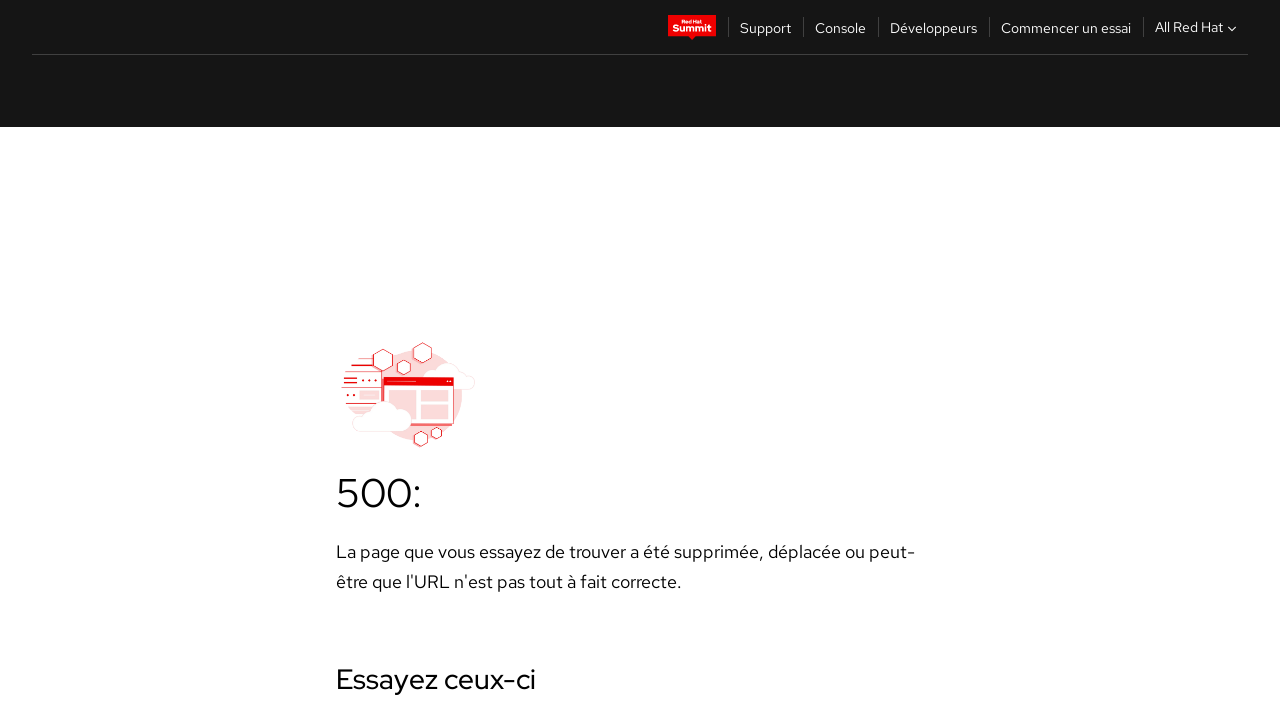

--- FILE ---
content_type: text/css; charset=utf-8
request_url: https://docs.redhat.com/fonts/fonts.css
body_size: 328
content:
/* ------------------------------
  Red Hat Text
------------------------------ */
@font-face {
  font-family: 'Red Hat Text';
  font-style: normal;
  font-weight: 300;
  src: url('/fonts/red-hat-text/files/red-hat-text-latin-300-normal.woff2') format('woff2'),
       url('/fonts/red-hat-text/files/red-hat-text-latin-300-normal.woff') format('woff');
  font-display: swap;
}

@font-face {
  font-family: 'Red Hat Text';
  font-style: italic;
  font-weight: 300;
  src: url('/fonts/red-hat-text/files/red-hat-text-latin-300-italic.woff2') format('woff2'),
       url('/fonts/red-hat-text/files/red-hat-text-latin-300-italic.woff') format('woff');
  font-display: swap;
}

@font-face {
  font-family: 'Red Hat Text';
  font-style: normal;
  font-weight: 400;
  src: url('/fonts/red-hat-text/files/red-hat-text-latin-400-normal.woff2') format('woff2'),
       url('/fonts/red-hat-text/files/red-hat-text-latin-400-normal.woff') format('woff');
  font-display: swap;
}

@font-face {
  font-family: 'Red Hat Text';
  font-style: italic;
  font-weight: 400;
  src: url('/fonts/red-hat-text/files/red-hat-text-latin-400-italic.woff2') format('woff2'),
       url('/fonts/red-hat-text/files/red-hat-text-latin-400-italic.woff') format('woff');
  font-display: swap;
}

@font-face {
  font-family: 'Red Hat Text';
  font-style: normal;
  font-weight: 500;
  src: url('/fonts/red-hat-text/files/red-hat-text-latin-500-normal.woff2') format('woff2'),
       url('/fonts/red-hat-text/files/red-hat-text-latin-500-normal.woff') format('woff');
  font-display: swap;
}

@font-face {
  font-family: 'Red Hat Text';
  font-style: italic;
  font-weight: 500;
  src: url('/fonts/red-hat-text/files/red-hat-text-latin-500-italic.woff2') format('woff2'),
       url('/fonts/red-hat-text/files/red-hat-text-latin-500-italic.woff') format('woff');
  font-display: swap;
}

@font-face {
  font-family: 'Red Hat Text';
  font-style: normal;
  font-weight: 600;
  src: url('/fonts/red-hat-text/files/red-hat-text-latin-600-normal.woff2') format('woff2'),
       url('/fonts/red-hat-text/files/red-hat-text-latin-600-normal.woff') format('woff');
  font-display: swap;
}

@font-face {
  font-family: 'Red Hat Text';
  font-style: italic;
  font-weight: 600;
  src: url('/fonts/red-hat-text/files/red-hat-text-latin-600-italic.woff2') format('woff2'),
       url('/fonts/red-hat-text/files/red-hat-text-latin-600-italic.woff') format('woff');
  font-display: swap;
}

@font-face {
  font-family: 'Red Hat Text';
  font-style: normal;
  font-weight: 700;
  src: url('/fonts/red-hat-text/files/red-hat-text-latin-700-normal.woff2') format('woff2'),
       url('/fonts/red-hat-text/files/red-hat-text-latin-700-normal.woff') format('woff');
  font-display: swap;
}

@font-face {
  font-family: 'Red Hat Text';
  font-style: italic;
  font-weight: 700;
  src: url('/fonts/red-hat-text/files/red-hat-text-latin-700-italic.woff2') format('woff2'),
       url('/fonts/red-hat-text/files/red-hat-text-latin-700-italic.woff') format('woff');
  font-display: swap;
}

/* ------------------------------
  Red Hat Display
------------------------------ */
@font-face {
  font-family: 'Red Hat Display';
  font-style: normal;
  font-weight: 300;
  src: url('/fonts/red-hat-display/files/red-hat-display-latin-300-normal.woff2') format('woff2'),
       url('/fonts/red-hat-display/files/red-hat-display-latin-300-normal.woff') format('woff');
  font-display: swap;
}

@font-face {
  font-family: 'Red Hat Display';
  font-style: italic;
  font-weight: 300;
  src: url('/fonts/red-hat-display/files/red-hat-display-latin-300-italic.woff2') format('woff2'),
       url('/fonts/red-hat-display/files/red-hat-display-latin-300-italic.woff') format('woff');
  font-display: swap;
}

@font-face {
  font-family: 'Red Hat Display';
  font-style: normal;
  font-weight: 400;
  src: url('/fonts/red-hat-display/files/red-hat-display-latin-400-normal.woff2') format('woff2'),
       url('/fonts/red-hat-display/files/red-hat-display-latin-400-normal.woff') format('woff');
  font-display: swap;
}

@font-face {
  font-family: 'Red Hat Display';
  font-style: italic;
  font-weight: 400;
  src: url('/fonts/red-hat-display/files/red-hat-display-latin-400-italic.woff2') format('woff2'),
       url('/fonts/red-hat-display/files/red-hat-display-latin-400-italic.woff') format('woff');
  font-display: swap;
}

@font-face {
  font-family: 'Red Hat Display';
  font-style: normal;
  font-weight: 500;
  src: url('/fonts/red-hat-display/files/red-hat-display-latin-500-normal.woff2') format('woff2'),
       url('/fonts/red-hat-display/files/red-hat-display-latin-500-normal.woff') format('woff');
  font-display: swap;
}

@font-face {
  font-family: 'Red Hat Display';
  font-style: italic;
  font-weight: 500;
  src: url('/fonts/red-hat-display/files/red-hat-display-latin-500-italic.woff2') format('woff2'),
       url('/fonts/red-hat-display/files/red-hat-display-latin-500-italic.woff') format('woff');
  font-display: swap;
}

@font-face {
  font-family: 'Red Hat Display';
  font-style: normal;
  font-weight: 600;
  src: url('/fonts/red-hat-display/files/red-hat-display-latin-600-normal.woff2') format('woff2'),
       url('/fonts/red-hat-display/files/red-hat-display-latin-600-normal.woff') format('woff');
  font-display: swap;
}

@font-face {
  font-family: 'Red Hat Display';
  font-style: italic;
  font-weight: 600;
  src: url('/fonts/red-hat-display/files/red-hat-display-latin-600-italic.woff2') format('woff2'),
       url('/fonts/red-hat-display/files/red-hat-display-latin-600-italic.woff') format('woff');
  font-display: swap;
}

@font-face {
  font-family: 'Red Hat Display';
  font-style: normal;
  font-weight: 700;
  src: url('/fonts/red-hat-display/files/red-hat-display-latin-700-normal.woff2') format('woff2'),
       url('/fonts/red-hat-display/files/red-hat-display-latin-700-normal.woff') format('woff');
  font-display: swap;
}

@font-face {
  font-family: 'Red Hat Display';
  font-style: italic;
  font-weight: 700;
  src: url('/fonts/red-hat-display/files/red-hat-display-latin-700-italic.woff2') format('woff2'),
       url('/fonts/red-hat-display/files/red-hat-display-latin-700-italic.woff') format('woff');
  font-display: swap;
}

@font-face {
  font-family: 'Red Hat Display';
  font-style: normal;
  font-weight: 800;
  src: url('/fonts/red-hat-display/files/red-hat-display-latin-800-normal.woff2') format('woff2'),
       url('/fonts/red-hat-display/files/red-hat-display-latin-800-normal.woff') format('woff');
  font-display: swap;
}

@font-face {
  font-family: 'Red Hat Display';
  font-style: italic;
  font-weight: 800;
  src: url('/fonts/red-hat-display/files/red-hat-display-latin-800-italic.woff2') format('woff2'),
       url('/fonts/red-hat-display/files/red-hat-display-latin-800-italic.woff') format('woff');
  font-display: swap;
}

@font-face {
  font-family: 'Red Hat Display';
  font-style: normal;
  font-weight: 900;
  src: url('/fonts/red-hat-display/files/red-hat-display-latin-900-normal.woff2') format('woff2'),
       url('/fonts/red-hat-display/files/red-hat-display-latin-900-normal.woff') format('woff');
  font-display: swap;
}

@font-face {
  font-family: 'Red Hat Display';
  font-style: italic;
  font-weight: 900;
  src: url('/fonts/red-hat-display/files/red-hat-display-latin-900-italic.woff2') format('woff2'),
       url('/fonts/red-hat-display/files/red-hat-display-latin-900-italic.woff') format('woff');
  font-display: swap;
}

/* ------------------------------
  Red Hat Mono
------------------------------ */
@font-face {
  font-family: 'Red Hat Mono';
  font-style: normal;
  font-weight: 300;
  src: url('/fonts/red-hat-mono/files/red-hat-mono-latin-300-normal.woff2') format('woff2'),
       url('/fonts/red-hat-mono/files/red-hat-mono-latin-300-normal.woff') format('woff');
  font-display: swap;
}

@font-face {
  font-family: 'Red Hat Mono';
  font-style: italic;
  font-weight: 300;
  src: url('/fonts/red-hat-mono/files/red-hat-mono-latin-300-italic.woff2') format('woff2'),
       url('/fonts/red-hat-mono/files/red-hat-mono-latin-300-italic.woff') format('woff');
  font-display: swap;
}

@font-face {
  font-family: 'Red Hat Mono';
  font-style: normal;
  font-weight: 400;
  src: url('/fonts/red-hat-mono/files/red-hat-mono-latin-400-normal.woff2') format('woff2'),
       url('/fonts/red-hat-mono/files/red-hat-mono-latin-400-normal.woff') format('woff');
  font-display: swap;
}

@font-face {
  font-family: 'Red Hat Mono';
  font-style: italic;
  font-weight: 400;
  src: url('/fonts/red-hat-mono/files/red-hat-mono-latin-400-italic.woff2') format('woff2'),
       url('/fonts/red-hat-mono/files/red-hat-mono-latin-400-italic.woff') format('woff');
  font-display: swap;
}

@font-face {
  font-family: 'Red Hat Mono';
  font-style: normal;
  font-weight: 500;
  src: url('/fonts/red-hat-mono/files/red-hat-mono-latin-500-normal.woff2') format('woff2'),
       url('/fonts/red-hat-mono/files/red-hat-mono-latin-500-normal.woff') format('woff');
  font-display: swap;
}

@font-face {
  font-family: 'Red Hat Mono';
  font-style: italic;
  font-weight: 500;
  src: url('/fonts/red-hat-mono/files/red-hat-mono-latin-500-italic.woff2') format('woff2'),
       url('/fonts/red-hat-mono/files/red-hat-mono-latin-500-italic.woff') format('woff');
  font-display: swap;
}

@font-face {
  font-family: 'Red Hat Mono';
  font-style: normal;
  font-weight: 600;
  src: url('/fonts/red-hat-mono/files/red-hat-mono-latin-600-normal.woff2') format('woff2'),
       url('/fonts/red-hat-mono/files/red-hat-mono-latin-600-normal.woff') format('woff');
  font-display: swap;
}

@font-face {
  font-family: 'Red Hat Mono';
  font-style: italic;
  font-weight: 600;
  src: url('/fonts/red-hat-mono/files/red-hat-mono-latin-600-italic.woff2') format('woff2'),
       url('/fonts/red-hat-mono/files/red-hat-mono-latin-600-italic.woff') format('woff');
  font-display: swap;
}

@font-face {
  font-family: 'Red Hat Mono';
  font-style: normal;
  font-weight: 700;
  src: url('/fonts/red-hat-mono/files/red-hat-mono-latin-700-normal.woff2') format('woff2'),
       url('/fonts/red-hat-mono/files/red-hat-mono-latin-700-normal.woff') format('woff');
  font-display: swap;
}

@font-face {
  font-family: 'Red Hat Mono';
  font-style: italic;
  font-weight: 700;
  src: url('/fonts/red-hat-mono/files/red-hat-mono-latin-700-italic.woff2') format('woff2'),
       url('/fonts/red-hat-mono/files/red-hat-mono-latin-700-italic.woff') format('woff');
  font-display: swap;
}


--- FILE ---
content_type: text/css; charset=utf-8
request_url: https://docs.redhat.com/_nuxt/index.CZcJGaQg.css
body_size: 4611
content:
.modal-content[data-v-682f6c34]{color:light-dark(var(--rh-color-gray-95,#151515),var(--rh-color-white,#fff));font-family:Red Hat Text,sans-serif;font-size:var(--rh-font-size-body-text-md,1rem);line-height:1.5;padding:var(--rh-space-md,8px) 0}.modal-content p[data-v-682f6c34]{margin:0 0 var(--rh-space-lg,16px) 0}.modal-content p[data-v-682f6c34]:last-child{margin-bottom:0}.modal-details[data-v-682f6c34]{font-weight:var(--rh-font-weight-body-text-medium,500)}.modal-footer[data-v-682f6c34]{display:flex;gap:var(--rh-space-lg,16px);justify-content:flex-end;margin-top:var(--rh-space-lg,16px);padding:var(--rh-space-lg,16px) 0 0 0}rh-button[data-v-682f6c34]{font-family:Red Hat Text,sans-serif;min-width:120px}rh-dialog[data-v-682f6c34]::part(dialog){width:46.25rem}.modal-title[data-v-682f6c34]{color:light-dark(var(--rh-color-gray-95,#151515),var(--rh-color-white,#fff));font-family:Red Hat Display,sans-serif;font-size:var(--rh-font-size-body-text-xl,1.25rem);font-weight:var(--rh-font-weight-heading-medium,500);line-height:1.3}@media (max-width:524px){.modal-footer[data-v-682f6c34]{flex-direction:column;gap:var(--rh-space-md,8px)}rh-button[data-v-682f6c34]{width:100%}}.spinner-container[data-v-7a282db7]{align-items:center;background-color:#0003;display:flex;height:100%;justify-content:center;left:0;position:fixed;top:0;width:100%;z-index:9999}.item[data-v-c61ac788]{line-height:22px}#toc .link[data-v-c61ac788],#toc-mobile .link[data-v-c61ac788]{color:light-dark(var(--rh-color-gray-95,#151515),var(--rh-color-white,#fff))}#toc .link[data-v-c61ac788],#toc-mobile .link[data-v-c61ac788],.heading[data-v-c61ac788],.sub-nav .link[data-v-c61ac788],.sub-nav .link .link[data-v-c61ac788]{display:block;padding:var(--rh-space-md,8px) var(--rh-space-2xl,32px);padding-right:2.5em;text-decoration:none;transition:background-color .25s}.heading[data-v-c61ac788]:hover,.link[data-v-c61ac788]:hover,.sub-nav .link[data-v-c61ac788]:hover{background:light-dark(var(--rh-color-surface-lighter,#f2f2f2),var(--rh-color-surface-dark,#383838));box-shadow:inset 3px 0 #d2d2d2;color:light-dark(var(--rh-color-gray-95,#151515),var(--rh-color-white,#fff))}ol[data-v-c61ac788]{margin:0;padding:0}li[data-v-c61ac788],ol[data-v-c61ac788],ul[data-v-c61ac788]{list-style:none;margin:0}.chapter-title[data-v-c61ac788]{font-size:1em}.sub-nav[data-v-c61ac788]{font-size:1em;line-height:24px;list-style:none;margin:0;padding-left:1rem;padding-left:16px}.sub-nav .link[data-v-c61ac788]:hover{color:#151515}.active[data-v-c61ac788]{background:light-dark(var(--rh-color-surface-lighter,#f2f2f2),var(--rh-color-surface-dark,#383838));box-shadow:inset 3px 0 0 0 var(--rh-color-icon-primary-on-light,#e00)}.sub-chapter-title[data-v-c61ac788],.sub-chapter-title a[data-v-c61ac788]{font-size:.875rem}summary[data-v-c61ac788]{cursor:pointer;list-style:none;position:relative}summary[data-v-c61ac788]::-webkit-details-marker{display:none}html[data-v-c61ac788]{--details-transition-time:.4s}.chapter-landing-page[data-v-c61ac788]{font-weight:500}details[open]:first-of-type>.heading[data-v-c61ac788]:after{transform:rotate(135deg)}details[data-v-c61ac788]{max-height:var(--details-height-closed,auto);transition:all ease-out var(--details-transition-time,0)}details[open][data-v-c61ac788]{max-height:var(--details-height-open,auto)}details .heading.sub-chapter-title[data-v-c61ac788]:after,details .heading[data-v-c61ac788]:after{border-right:3px solid light-dark(var(--rh-color-gray-95,#151515),var(--rh-color-white,#fff));border-top:3px solid light-dark(var(--rh-color-gray-95,#151515),var(--rh-color-white,#fff));color:#151515;content:"";display:flex;float:right;height:9px;margin-left:16px;position:absolute;right:var(--rh-space-xl,24px);top:14px;transform:rotate(45deg);width:9px}details .heading.sub-chapter-title[data-v-c61ac788]:after{height:8px;width:8px}ol[data-v-2b26994c]{margin:0;padding:0}li[data-v-2b26994c],ol[data-v-2b26994c],ul[data-v-2b26994c]{list-style:none;margin:0}.chapter-title[data-v-2b26994c]{font-size:1em}.sub-chapter-title[data-v-2b26994c],.sub-chapter-title a[data-v-2b26994c]{font-size:.875rem}#toc .link[data-v-2b26994c],#toc-mobile .link[data-v-2b26994c],.heading[data-v-2b26994c],.sub-nav .link[data-v-2b26994c],.sub-nav .link .link[data-v-2b26994c]{display:block;padding:var(--rh-space-md,8px) var(--rh-space-2xl,32px);padding-right:2.5em;text-decoration:none;transition:background-color .25s}.heading[data-v-2b26994c]:hover,.link[data-v-2b26994c]:hover,.sub-nav .link[data-v-2b26994c]:hover{background:light-dark(var(--rh-color-surface-lighter,#f2f2f2),var(--rh-color-surface-dark,#383838));box-shadow:inset 3px 0 #d2d2d2;color:light-dark(var(--rh-color-gray-95,#151515),var(--rh-color-white,#fff))}details[open]:first-of-type>.heading[data-v-2b26994c]:after{transform:rotate(135deg)}.item[data-v-2b26994c]{line-height:22px}#toc .link[data-v-2b26994c],#toc-mobile .link[data-v-2b26994c]{color:light-dark(var(--rh-color-gray-95,#151515),var(--rh-color-white,#fff))}.sub-nav[data-v-2b26994c],.toc-wrapper[data-v-2b26994c]{list-style:none;margin:0}.toc-wrapper[data-v-2b26994c]{min-width:100%;padding:0}.sub-nav[data-v-2b26994c]{font-size:1em;line-height:24px;padding-left:1rem;padding-left:16px}.sub-nav .link[data-v-2b26994c]:hover{color:#151515}.active[data-v-2b26994c]{background:light-dark(var(--rh-color-surface-lighter,#f2f2f2),var(--rh-color-surface-dark,#383838));box-shadow:inset 3px 0 0 0 var(--rh-color-icon-primary-on-light,#e00)}.chapter-landing-page[data-v-2b26994c]{font-weight:500}summary[data-v-2b26994c]{cursor:pointer;list-style:none;position:relative}summary[data-v-2b26994c]::-webkit-details-marker{display:none}@keyframes slideDown-2b26994c{0%{height:0;opacity:0}to{height:var(--details-height-open,"100%");opacity:1}}html[data-v-2b26994c]{--details-transition-time:.4s}details[data-v-2b26994c]{max-height:var(--details-height-closed,auto);transition:all ease-out var(--details-transition-time,0)}details[open][data-v-2b26994c]{max-height:var(--details-height-open,auto)}details .heading.sub-chapter-title[data-v-2b26994c]:after,details .heading[data-v-2b26994c]:after{border-right:3px solid light-dark(var(--rh-color-gray-95,#151515),var(--rh-color-white,#fff));border-top:3px solid light-dark(var(--rh-color-gray-95,#151515),var(--rh-color-white,#fff));color:light-dark(var(--rh-color-gray-95,#151515),var(--rh-color-white,#fff));content:"";display:flex;float:right;height:9px;margin-left:16px;position:absolute;right:var(--rh-space-xl,24px);top:14px;transform:rotate(45deg);width:9px}details .heading.sub-chapter-title[data-v-2b26994c]:after{height:8px;width:8px}label[for=page-format][data-v-eba06d36]{font-weight:500}.feedback-container-content-page[data-v-eba06d36]{margin:var(--rh-space-lg,16px) 0}.page-format-dropdown[data-v-eba06d36]{-webkit-appearance:none;-moz-appearance:none;appearance:none;background:light-dark(var(--rh-color-surface-lightest,#fff),var(--rh-color-surface-darkest,#151515));background-image:var(--select-dropdown-image);background-position:97%;background-repeat:no-repeat;background-size:auto;border:1px solid light-dark(var(--rh-color-border-subtle-on-light,#c7c7c7),var(--rh-color-border-subtle-on-dark,#707070));box-shadow:inset 0 -1px #4d4d4d;font-family:Red Hat Text;font-size:var(--rh-font-size-body-text-md,1rem);margin-top:var(--rh-space-xs,4px);max-width:100%;min-height:36px;overflow:hidden;padding:0 var(--rh-space-xl,24px) 0 var(--rh-space-md,8px);text-overflow:ellipsis;white-space:nowrap}@container app-content (max-width: 992px){label[for=page-format][data-v-eba06d36]{display:block}}@container app-content (min-width: 1440px){.page-format-dropdown[data-v-eba06d36]{background-position:90%}}rh-cta[variant=brick][data-v-fca5b11c]:hover{-webkit-text-decoration:underline solid light-dark(var(--rh-color-interactive-primary-hover-on-light,#036),var(--rh-color-interactive-primary-hover-on-dark,#b9dafc));text-decoration:underline solid light-dark(var(--rh-color-interactive-primary-hover-on-light,#036),var(--rh-color-interactive-primary-hover-on-dark,#b9dafc))}[variant=brick][data-v-fca5b11c]{max-width:150px}.pagination[data-v-fca5b11c]{display:flex;justify-content:space-between;margin-bottom:var(--rh-space-6xl,96px);margin-top:var(--rh-space-4xl,4rem)}.previous-btn[data-v-fca5b11c]{margin-right:auto}.next-btn[data-v-fca5b11c]{margin-left:auto}.next-btn[data-v-fca5b11c]:hover,.previous-btn[data-v-fca5b11c]:hover{cursor:pointer}.next-btn.disabled[data-v-fca5b11c],.previous-btn.disabled[data-v-fca5b11c]{cursor:not-allowed;pointer-events:none}rh-code-block dd{margin:0}:host([size=sm]) #container[data-v-8a578b54]{--_size:var(--pf-global--icon--FontSize--sm,12px)}.content-wrapper[data-v-8a578b54]{background-color:light-dark(var(--rh-color-surface-lightest,#fff),var(--rh-color-surface-darker,#1f1f1f));gap:0;grid-template-columns:repeat(12,1fr);height:auto;margin:0 auto;min-height:46vh;transition:transform .3s ease-in-out}.content[data-v-8a578b54]{margin:0 var(--rh-space-lg,16px)}.line-below-chp[data-v-8a578b54]{border:0;border-top:.0625rem solid light-dark(#d2d2d2,var(--rh-color-border-subtle-on-dark,#707070));margin:var(--rh-space-xl,24px) 0 var(--rh-space-3xl,48px)}.docs-content-container[data-v-8a578b54]{font-size:var(--rh-font-size-body-text-lg,1.125rem);font-weight:var(--rh-font-weight-body-text-regular,400);line-height:1.6667;padding-top:var(--rh-space-xl,24px)}.chapter-title[data-v-8a578b54]{font-family:Red Hat Display}h1.chapter-title[data-v-8a578b54]{margin:0;padding:0}.banner-wrapper[data-v-8a578b54]{padding:var(--rh-space-lg,16px)}.banner-wrapper-rh-alert[data-v-8a578b54]{padding:var(--rh-space-lg,16px) var(--rh-space-lg,16px)}.chapter .section .simpara[data-v-8a578b54],.chapter .section p[data-v-8a578b54]{font-family:Red Hat Text;font-size:var(--rh-font-size-body-text-lg,1.125rem);font-weight:var(--rh-font-weight-body-text-regular,400);line-height:30px}.alert-section[data-v-8a578b54]{padding-bottom:var(--rh-space-2xl,32px)}rh-alert[data-v-8a578b54]{width:auto}rh-back-to-top[data-v-8a578b54]{inset-block-end:var(--rh-space-lg,16px);inset-inline-end:var(--rh-back-to-top--inset-inline-end)}.informaltable[data-v-8a578b54],.rhdocs .informaltable[data-v-8a578b54],.rhdocs .table-contents[data-v-8a578b54],.rhdocs .table-wrapper[data-v-8a578b54],.table-contents[data-v-8a578b54],.table-wrapper[data-v-8a578b54]{max-height:var(--rh-table--maxHeight);overflow:auto}rh-table[data-v-8a578b54]{display:block;margin:0 0 var(--rh-space-lg,16px) 0;max-width:100%}.pvof-doc__wrapper[data-v-8a578b54],.rhdocs[data-v-8a578b54]{--rh-table--maxHeight: calc(100vh - 12.5rem) }.toc-filter[data-v-8a578b54]{display:none}.toc-filter-mobile[data-v-8a578b54]{padding:var(--rh-space-lg,16px);width:100%}#text[data-v-8a578b54],.toc-filter-mobile[data-v-8a578b54]{align-items:center;display:flex}#text[data-v-8a578b54]{flex:1;flex-direction:row}#search-icon[data-v-8a578b54]{left:2.5rem;position:absolute;top:55%;transform:translateY(-50%);z-index:1}rh-icon[data-v-8a578b54]{--rh-icon--size:16px}#text:focus-within #icon[data-v-8a578b54],#text:hover #icon[data-v-8a578b54]{color:#151515}#text[data-v-8a578b54]:after,#text[data-v-8a578b54]:before{content:"";top:0;right:0;bottom:0;left:0;pointer-events:none;position:absolute}#text-input[data-v-8a578b54]:focus,#text-input:focus+#utilities[data-v-8a578b54]{border-bottom:2px solid #06c;outline:none}#text-input[data-v-8a578b54]{background-color:light-dark(var(--rh-color-surface-lightest,#fff),var(--rh-color-surface-darkest,#151515));border:0;border:1px solid light-dark(#f0f0f0,var(--rh-color-border-subtle-on-dark,#707070));border-bottom:1px solid #8a8d90;font-family:inherit;font-size:100%;grid-area:text-input;line-height:1.5;overflow:hidden;padding:.375rem .25rem .375rem .5rem;position:relative;text-overflow:ellipsis;white-space:nowrap;width:100%}#text-input[data-v-8a578b54]::-moz-placeholder{color:light-dark(#6a6e73,var(--rh-color-gray-30,#c7c7c7))}#text-input[data-v-8a578b54]::placeholder{color:light-dark(#6a6e73,var(--rh-color-gray-30,#c7c7c7))}#utilities[data-v-8a578b54]{align-items:center;background-color:light-dark(var(--rh-color-surface-lightest,#fff),var(--rh-color-surface-darkest,#151515));border:1px solid light-dark(#f0f0f0,var(--rh-color-border-subtle-on-dark,#707070));border-bottom:1px solid #8a8d90;border-left:0;display:flex;padding-bottom:3px;padding-top:3px}#utilities rh-badge[data-v-8a578b54]{border-radius:80px;font-weight:var(--rh-font-weight-heading-medium,500);--_background-color:#e0e0e0}#clear-button[data-v-8a578b54],#utilities rh-badge[data-v-8a578b54]{margin-right:var(--rh-space-md,8px)}#clear-button[data-v-8a578b54]{--pf-c-button--PaddingTop:.625rem;--pf-c-button--PaddingRight:.25rem;--pf-c-button--PaddingBottom:.625rem;--pf-c-button--PaddingLeft:.25rem}#text-input.no-right-border[data-v-8a578b54]{border-right:0}.focusable[data-v-8a578b54]:focus-visible{border:2px solid var(--rh-color-interactive-blue,#06c)}.mobile-nav-wrapper[data-v-8a578b54]{align-items:center;border-bottom:1px solid light-dark(var(--rh-color-border-subtle-on-light,#c7c7c7),var(--rh-color-border-subtle-on-dark,#707070));display:flex;height:51px;justify-content:space-between;min-height:51px;padding:var(--rh-space-sm,.5rem)}.content-page-mobile-nav[data-v-8a578b54]{align-items:center;background-color:light-dark(var(--rh-color-surface-lightest,#fff),var(--rh-color-surface-darker,#1f1f1f));min-height:51px;z-index:5}.active-mobile-menu[data-v-8a578b54]{color:light-dark(var(--rh-color-gray-95,#151515),var(--rh-color-interactive-secondary-default-on-dark,#c7c7c7));padding-left:.5rem}.hidden[data-v-8a578b54]{display:none}.mobile-nav-btn[data-v-8a578b54]{background-color:transparent;border:none;font-family:inherit;font-size:.875rem;font-weight:500;height:40px;margin:0;max-height:40px;min-height:40px;min-width:40px}.border-right[data-v-8a578b54]{border-right:1px solid #c7c7c7}.product-container[data-v-8a578b54]{border-bottom:1px solid light-dark(var(--rh-color-border-subtle-on-light,#c7c7c7),var(--rh-color-border-subtle-on-dark,#707070));padding:var(--rh-space-2xl,32px) var(--rh-space-lg,16px)}.product-container h1.product-title[data-v-8a578b54]{font-size:var(--rh-font-size-code-xl,1.25rem);line-height:30px;margin-bottom:0;margin-top:0}.product-container .product-version[data-v-8a578b54]{align-items:center;display:flex;flex-wrap:wrap;margin-top:var(--rh-space-lg,16px)}.product-version .version-label[data-v-8a578b54]{font-family:Red Hat Text;font-size:var(--rh-font-size-body-text-sm,.875rem);font-weight:500}.product-version .version-select-dropdown[data-v-8a578b54]{margin:0 var(--rh-space-lg,16px);max-width:9.75rem;min-height:2rem;min-width:3rem;overflow:hidden;width:-moz-min-content;width:min-content;word-wrap:nowrap;-webkit-appearance:none;-moz-appearance:none;background:light-dark(var(--rh-color-surface-lightest,#fff),var(--rh-color-surface-darkest,#151515));background-image:var(--select-dropdown-image);background-position-x:85%;background-position-y:50%;background-repeat:no-repeat;border:1px solid light-dark(var(--rh-color-border-subtle-on-light,#c7c7c7),var(--rh-color-border-subtle-on-dark,#707070));border-bottom:0;box-shadow:0 -1px 0 0 var(--rh-color-gray-60,#4d4d4d) inset;cursor:pointer;font-size:var(--rh-font-size-body-text-md,1rem);padding:var(--rh-space-md,8px);padding-right:var(--rh-space-xl,24px);text-overflow:ellipsis}pf-popover[data-v-8a578b54]{margin-top:var(--rh-space-md,8px);--pf-c-popover__arrow--BackgroundColor:var(--rh-color-canvas-black,#151515);--pf-c-popover__content--BackgroundColor:var( --rh-color-canvas-black,#151515 );--pf-c-popover--BoxShadow:0px 4px 8px 0px #15151540;--pf-c-popover__title-text--Color:var(--rh-color-white,#fff);--pf-c-popover--MaxWidth:300px;--pf-c-popover--MinWidth:300px;--pf-c-popover--c-button--Top:20px;--pf-c-popover--c-button--Right:4px;--pf-c-button--m-plain--hover--Color:var(--rh-color-white,#fff)}pf-popover[data-v-8a578b54]::part(content){padding:var(--rh-space-2xl,32px)}pf-popover[data-v-8a578b54]::part(body){margin-top:var(--rh-space-lg,16px)}pf-popover[data-v-8a578b54]::part(close-button){--pf-c-button--m-plain--focus--Color:var(--rh-color-gray-30,#c7c7c7);--pf-c-button--m-plain--Color:var(--rh-color-gray-30,#c7c7c7)}.popover-header-text[data-v-8a578b54]{color:var(--rh-color-white,#fff);font-size:var(--rh-font-size-code-md,1rem);margin:0;max-width:80%;padding:0}.popover-body-link[data-v-8a578b54]{color:var(--rh-color-blue-30,#92c5f9);text-decoration:none}.popover-body-link[data-v-8a578b54]:focus,.popover-body-link[data-v-8a578b54]:focus-visible,.popover-body-link[data-v-8a578b54]:hover{text-decoration-color:inherit;text-decoration-line:underline;text-decoration-style:dashed;text-decoration-thickness:var(--rh-border-width-sm,1px);text-underline-offset:max(6px,.33em);transition-duration:.3s;transition-property:text-underline-offset,color,text-decoration-color;transition-timing-function:ease}.popover-trigger-btn[data-v-8a578b54]{align-items:center;background:none;border:none;cursor:pointer;display:flex;justify-content:center}#first-button[data-v-8a578b54]{width:80%}#second-button[data-v-8a578b54]{text-align:right;width:20%}#toc-btn[data-v-8a578b54]{text-align:left;width:100%}.toc-error[data-v-8a578b54]{margin:0;max-width:100%}#layout label[data-v-8a578b54]{font-weight:500}.page-layout-options[data-v-8a578b54]{display:flex;flex-direction:column;max-width:100%;padding-bottom:var(--rh-space-lg,16px);transition:top .3s ease-in-out}.table-of-contents>ol[data-v-8a578b54]{list-style:none;margin:0;padding:0}nav.table-of-contents[data-v-8a578b54]{z-index:1}nav.table-of-contents ol[data-v-8a578b54]{list-style:none;margin:0;padding:0}#mobile-browse-docs[data-v-8a578b54]{font-weight:var(--rh-font-weight-body-text-medium,500);padding-left:var(--rh-space-2xl,32px)}#mobile-nav-content-wrapper[data-v-8a578b54]{border-bottom:1px solid light-dark(var(--rh-color-border-subtle-on-light,#c7c7c7),var(--rh-color-border-subtle-on-dark,#707070));border-top:1px solid light-dark(var(--rh-color-border-subtle-on-light,#c7c7c7),var(--rh-color-border-subtle-on-dark,#707070))}#page-content-options-mobile[data-v-8a578b54],#toc-wrapper-mobile[data-v-8a578b54]{padding:var(--rh-space-md,8px)}nav#mobile-toc-menu[data-v-8a578b54]{max-height:50vh;overflow-y:scroll}rh-disclosure.jump-links-container[data-v-8a578b54]{margin:var(--rh-space-xl,24px) var(--rh-space-lg,16px) 0}.content-page-mobile-nav[data-v-8a578b54]{display:block;transition:transform .3s ease-in-out}.hide-content-page-mobile-nav[data-v-8a578b54]{transform:translateY(-100%);transition:transform .3s ease-in-out}.content-format-selectors[data-v-8a578b54],.left-content[data-v-8a578b54],.tablet-page-layout-options[data-v-8a578b54]{display:none}@container app-content (min-width: 768px){.content[data-v-8a578b54]{margin:0 var(--rh-space-2xl,32px)}rh-disclosure.jump-links-container[data-v-8a578b54]{margin:var(--rh-space-xl,24px) var(--rh-space-2xl,32px) 0}}@container app-content (min-width: 992px){#mobile-nav[data-v-8a578b54],#toc-list-mobile[data-v-8a578b54]{display:none}#breadcrumbs[data-v-8a578b54]{display:block}.content-wrapper[data-v-8a578b54]{grid-template-columns:repeat(2,auto) repeat(10,1fr)}.left-content[data-v-8a578b54]{display:block;max-width:320px;min-width:320px;z-index:6}.toc-container[data-v-8a578b54]{border-right:1px solid light-dark(var(--rh-color-border-subtle-on-light,#c7c7c7),var(--rh-color-border-subtle-on-dark,#707070));min-height:100vh;position:sticky;top:0;transition:top .3s ease-in-out;width:320px}.stick-scroll-up .toc-container[data-v-8a578b54]{top:120px}.toc-wrapper[data-v-8a578b54]{padding:0}.toc-focus-container[data-v-8a578b54]{position:sticky;top:72px;transition:top .3s ease-in-out;z-index:2}.toc-focus-btn[data-v-8a578b54]{align-items:center;background-color:light-dark(var(--rh-color-surface-lightest,#fff),var(--rh-color-surface-darker,#1f1f1f));border:1px solid light-dark(var(--rh-color-border-interactive-on-light,#06c),var(--rh-color-border-interactive-on-dark,#92c5f9));border-radius:50%;cursor:pointer;display:flex;height:40px;justify-content:center;position:absolute;right:-20px;top:15px;transition:top .3s ease-in-out;width:40px}.stick-scroll-up .toc-focus-btn[data-v-8a578b54]{top:57px}.toc-focus-btn[data-v-8a578b54]:focus-visible,.toc-focus-btn[data-v-8a578b54]:hover{background-color:light-dark(var(--rh-color-blue-10,#e0f0ff),var(--rh-color-gray-70,#383838));box-shadow:var(--rh-box-shadow-sm,0 2px 4px 0 hsla(0,0%,8%,.2))}.toc-focus-btn[data-v-8a578b54]:focus-visible{border:2px solid var(--rh-color-blue-50,#06c)}.toc-focus-btn-icon[data-v-8a578b54]{color:light-dark(var(--rh-color-blue-50,#06c),var(--rh-color-blue-50,#92c5f9))}nav#toc[data-v-8a578b54]{height:auto;max-height:var(--toc-height,70vh);overflow-y:auto;padding-bottom:var(--rh-space-2xl,32px)}.toc-filter[data-v-8a578b54]{align-items:center;background-color:light-dark(var(--rh-color-surface-lightest,#fff),var(--rh-color-surface-darker,#1f1f1f));display:flex;padding:var(--rh-space-lg,16px) var(--rh-space-2xl,32px);position:sticky;top:0;transition:top .3s ease-in-out;width:100%;z-index:1}.stick-scroll-up .toc-filter[data-v-8a578b54]{top:120px}.product-container[data-v-8a578b54]{padding:var(--rh-space-xl,24px) var(--rh-space-2xl,32px)}.product-container.shrink-product-padding[data-v-8a578b54]{padding:var(--rh-space-lg,16px)}.product-version .version-select-dropdown[data-v-8a578b54]{margin:var(--rh-space-md,8px) var(--rh-space-sm,6px)}.toc-filter[data-v-8a578b54]{display:block}#text-input[data-v-8a578b54]{padding:.375rem .25rem .375rem 2rem}.page-layout-options[data-v-8a578b54]{max-width:168px}.docs-content-container[data-v-8a578b54]{padding-top:var(--rh-space-3xl,4rem)}.content[data-v-8a578b54]{margin:0 var(--rh-space-2xl,32px) 0 var(--rh-space-4xl,64px);max-width:789px}.expand-content[data-v-8a578b54]{max-width:900px}.banner-wrapper[data-v-8a578b54]{padding:var(--rh-space-3xl,48px) var(--rh-space-lg,16px) 0 var(--rh-space-lg,16px)}.change-layout[data-v-8a578b54]{grid-template-columns:auto repeat(11,1fr)}.collapse-left-content[data-v-8a578b54]{max-width:48px;min-width:48px}.tablet-page-layout-options[data-v-8a578b54]{display:flex;flex-direction:column;max-width:100%;padding-top:var(--rh-space-2xl,32px)}rh-disclosure.tablet-jump-links-container[data-v-8a578b54]{margin-top:var(--rh-space-xl,24px)}@keyframes slideaway-left-8a578b54{0%{display:block}to{opacity:0;transform:translate(-40px)}}@keyframes slideaway-right-8a578b54{0%{display:block}to{opacity:0;transform:translate(40px)}}@keyframes enter-left-8a578b54{0%{display:none;transform:translate(-40px)}to{opacity:1}}@keyframes enter-right-8a578b54{0%{display:none;transform:translate(40px)}to{opacity:1}}.hide-left[data-v-8a578b54]{animation:slideaway-left-8a578b54 .3s;display:none}.enter-left[data-v-8a578b54]{animation:enter-left-8a578b54 .3s;border-right:none;display:block}.enter-right[data-v-8a578b54]{animation:enter-right-8a578b54 .3s;display:block}.hide-right[data-v-8a578b54]{animation:slideaway-right-8a578b54 .3s;display:none}.toc-container[data-v-8a578b54]{transform:translate(0);transition:transform .3s ease-in-out}.toc-container.enter-toc-container-left[data-v-8a578b54]{transform:translate(-272px)}}@container app-content (max-width: 991px){.tablet-jump-links[data-v-8a578b54]{display:none}}@container app-content (min-width: 992px) and (max-width: 1399px){.stick-scroll-up .tablet-jump-links[data-v-8a578b54]{background-color:light-dark(var(--rh-color-surface-lightest,#fff),var(--rh-color-surface-darker,#1f1f1f));display:flex;flex-direction:column;justify-content:flex-end;position:sticky;top:117px;transform:translateY(0);transition:transform .3s ease-in-out,background-color .3s ease-in-out,top .3s ease-in-out;z-index:5}}@container app-content (min-width: 1100px){.expand-content[data-v-8a578b54]{margin:0 auto}}@container app-content (min-width: 1440px){.tablet-jump-links[data-v-8a578b54],.tablet-page-layout-options[data-v-8a578b54]{display:none}.content-wrapper[data-v-8a578b54]{grid-template-columns:320px 1fr 320px}.left-content[data-v-8a578b54]{grid-column:1/2;max-width:320px;min-width:320px;width:320px}.content[data-v-8a578b54]{grid-column:2/3;margin:0 var(--rh-space-4xl,64px);min-width:0}.expand-content[data-v-8a578b54]{margin:0 auto}.change-layout[data-v-8a578b54]{grid-template-columns:48px 1fr 320px}.change-layout .left-content[data-v-8a578b54]{grid-column:1/2}.change-layout .content[data-v-8a578b54]{grid-column:2/3;min-width:0}.change-layout .content-format-selectors[data-v-8a578b54]{grid-column:3/4}.content-format-selectors[data-v-8a578b54]{color:light-dark(var(--rh-color-gray-95,#151515),var(--rh-color-white,#fff));display:block;font-family:Red Hat Text;font-size:var(--rh-font-size-body-text-sm,.875rem);font-weight:var(--rh-font-weight-body-text-medium,500);grid-column:3/4;margin-right:var(--rh-space-2xl,32px);max-width:320px;min-width:320px;padding-top:var(--rh-space-2xl,32px);width:320px}summary[data-v-8a578b54]{cursor:pointer;list-style:none;position:relative}summary[data-v-8a578b54]::-webkit-details-marker{display:none}details#jump-links-details[data-v-8a578b54]{overflow:hidden;transition:all .3s ease-in-out}details#jump-links-details>.jump-links[data-v-8a578b54]{transform-origin:top;transition:all .3s ease-in-out}details#jump-links-details .jump-links-heading[data-v-8a578b54]{background-color:light-dark(var(--rh-color-surface-lightest,#fff),var(--rh-color-surface-darker,#1f1f1f));display:block;margin-top:var(--rh-space-lg,16px);padding:var(--rh-space-lg,16px) 0 0 var(--rh-space-xl,24px);position:sticky}details#jump-links-details .jump-links-heading[data-v-8a578b54]:before{border-right:3px solid light-dark(var(--rh-color-border-strong-on-light,#151515),var(--rh-color-border-strong-on-dark,#fff));border-top:3px solid light-dark(var(--rh-color-border-strong-on-light,#151515),var(--rh-color-border-strong-on-dark,#fff));color:var(--rh-color-gray-95,#151515);content:"";display:flex;height:9px;left:2px;position:absolute;top:26px;transform:rotate(-135deg);width:9px}details#jump-links-details[open] .jump-links-heading[data-v-8a578b54]:before{transform:rotate(135deg)}.page-layout-sticky[data-v-8a578b54]{position:sticky;top:70px}.stick-scroll-up .page-layout-sticky[data-v-8a578b54]{top:120px}}@container app-content (min-width: 1600px){.content[data-v-8a578b54]{margin:0 auto}}@container app-content (min-width: 1920px){.content-format-selectors[data-v-8a578b54]{margin-right:var(--rh-space-4xl,64px)}}


--- FILE ---
content_type: text/javascript; charset=utf-8
request_url: https://docs.redhat.com/_nuxt/Dhp2afS-.js
body_size: 91215
content:
const e="Welcome to",t="Red Hat Documentation",n="Find answers, get step-by-step guidance, and learn how to use Red Hat products.",o="Explore all products",_="Popular products",a="Explore popular products",s="Red Hat Enterprise Linux",r="Support application deployments—from on premise to the cloud to the edge—in a flexible operating environment.",c="Red Hat OpenShift Container Platform",i="Quickly build and deploy applications at scale, while you modernize the ones you already have.",u="Red Hat Ansible Automation Platform",l="Create, manage, and dynamically scale automation across your entire enterprise.",d="View documentation",p="Explore common use cases",v="Upgrading from RHEL 6 to RHEL 7",m="Instructions for an in-place upgrade of RHEL 6 to RHEL 7",g="Upgrading from RHEL 6 to RHEL 8",h="Instructions for an in-place upgrade of RHEL 6 to RHEL 8",f="Managing RHEL systems in hybrid clouds",$="Deploying and managing customized RHEL system images in hybrid clouds",b="Red Hat Insights",y="Getting started with Red Hat Developer Hub",R="Install, configure and customize Red Hat Developer Hub",H="Red Hat Developer Hub",w="Getting started with Red Hat OpenShift Service on AWS",S="Setting up clusters and accounts",k="Red Hat OpenShift Service on AWS",x="Getting started with Ansible Automation Platform",A="Creating Ansible playbooks",z="Red Hat Ansible Automation Platform",C="Learn about Red Hat Ansible Lightspeed with IBM watsonx Code Assistant",I="Red Hat Ansible Lightspeed with IBM watsonx Code Assistant basics",j="Red Hat Ansible Lightspeed with IBM watsonx Code Assistant",L="Getting started with Red Hat Hybrid Cloud Console with FedRAMP",E="Navigating features and services",P="Red Hat Hybrid Cloud Console",O="Red Hat Summit and AnsibleFest",D="From May 6-9, Red Hat Summit and AnsibleFest are bringing together sessions to help you unlock new ways to innovate, collaborate, and evolve your knowledge of technology and automation. In addition to keynotes, roundtable discussions, and the expo hall, you will gain access to hands-on training, labs, and networking.",q="Introducing",B="Red Hat OpenShift Virtualization",M="Red Hat® OpenShift® Virtualization lets you run containers and VMs side by side. Migrate quickly, modernize at your own pace, and manage all of your apps consistently on a single, trusted application platform.",T="Learn more",V="Start your virtualization journey",F="Explore the product",G="Explore resources",W="More resources",J="Support",U="Get answers quickly by opening a support case, directly access our support engineers during weekday business hours via live chat, or speak directly with a Red Hat support expert by phone.",N="Get support",K="Learning hub",Q="Whether you’re a beginner or an expert with Red Hat® Cloud Services products and solutions, these learning resources can help you build whatever your organization needs.",Z="Visit learning hub",Y="Red Hat Developer",X="Explore resources and tools that help you build, deliver, and manage innovative cloud-native apps and services.",ee="Visit Red Hat Developer",te="Featured products",ne="A fully managed service to build and manage your containerized applications on AWS.",oe="Red Hat Enterprise Linux AI",_e="Red Hat® Enterprise Linux® AI is a foundation model platform used to seamlessly develop, test, and run Granite family large language models (LLMs) for enterprise applications.",ae="Develop, test, and run Granite large language models (LLMs) on a foundation model platform.",se="Building your RHEL AI environment",re="Instructions on how to initialize and set up the RHEL AI environment",ce="Getting started with Ansible Automation Platform",ie="Get started automating for administrators, developers, and operators",ue="Manage your VMs with OpenShift Virtualization",le="Run and manage virtual machines alongside container workloads.",de="Identify and resolve issues by using Red Hat Lightspeed",pe="Install Red Hat Lightspeed to discover and predict risk, recommend actions, and track costs.",ve="Learn about the Red Hat OpenShift Service on AWS (ROSA) with hosted control planes (HCP) deployment model",me="Install, access, and delete Red Hat OpenShift Service on AWS (ROSA) clusters that use hosted control planes",ge="Building a hybrid cloud with Red Hat OpenStack Services on OpenShift",he="Deploy and manage virtualized and containerized applications in a scalable infrastructure with a Red Hat OpenShift control plane.",fe="Improving Developer productivity with Red Hat Developer Hub",$e="Install, configure, and customize Red Hat Developer Hub; an enterprise-grade platform for building developer portals.",be="Using image mode for RHEL to manage operating systems",ye="Instructions for using image mode for RHEL to build, deploy, and manage the operating system as if it is a container.",Re="Looking for something else?",He="Explore learning resources",we="Training discount available",Se="Learn the skills you need to create and manage virtual machines with 70% off the Red Hat OpenShift Virtualization Training and Certification bundle through September 30, 2025.",ke="Red Hat training illustration",xe="Sign up now",Ae="Red Hat Enterprise Linux 10 is here",ze="Our latest release delivers a foundation that can take you further and help organizations tackle today's most pressing IT challenges with bold innovation.",Ce="Explore the new version",Ie="Get more product news from Red Hat Summit",je="Red Hat OpenShift essentials",Le="Find resources to help you complete common Red Hat OpenShift tasks for your role, while taking your product knowledge to the next level.",Ee="Find essential answers",Pe="Red Hat AI learning hub",Oe="Learn how to tune gen AI models with your own data, tailoring them to your needs while lowering cost and complexity and deploying anywhere.",De="Explore AI resources",qe="Red Hat AI",Be="Accelerate the development and deployment of AI solutions across hybrid cloud environments with the Red Hat AI portfolio of products.",Me="Red Hat OpenShift Virtualization",Te="Run and manage virtual machines exclusively or alongside container workloads with the scalable, enterprise-grade virtualization functionality in Red Hat OpenShift.",Ve="Share Feedback",Fe="All product documentation",Ge="Explore and find documentation for all Red Hat products",We="Home",Je="Product Documentation for",Ue="Jump to category",Ne="Close",Ke="Version",Qe="Language",Ze="Back to top",Ye="Content language",Xe="Translate content",et="left navigation",tt="toggle left menu",nt="This documentation may not be available for all versions.",ot="View the product page for all versions",_t="toggle version information popover",at="Table of contents",st="Browse this documentation",rt="Select page format",ct="Focus mode",it="Previous",ut="Next",lt="This content is not available in your selected language.",dt="The documentation page you are trying to navigate to does not exist in the selected version.",pt="This page is not available in version ",vt="Documentation varies by version. The content you are looking for has moved to another page or is not available in the selected version.",mt="Browse version ",gt="Stay on Version ",ht="Need help finding something?",ft="Try searching this product and version or get answers from Ask Red Hat.",$t="Copy link",bt="Link copied to clipboard",yt="Copy link to clipboard",Rt="Filter table of contents",Ht="Jump to section",wt="Format",St="Single-page",kt="Multi-page",xt="View full doc as PDF",At="Partner portal",zt="Architecture center",Ct="Global advocacy",It="How we contribute",jt="Skip to content",Lt="Featured links",Et="Support",Pt="Console",Ot="Developers",Dt="Start a trial",qt="All Red Hat",Bt="For customers",Mt="Customer support",Tt="Documentation",Vt="Support Cases",Ft="Subscription management",Gt="Red Hat Ecosystem Catalog",Wt="Find a partner",Jt="For partners",Ut="Partner login",Nt="Partner support",Kt="Become a partner",Qt="Try, buy, & sell",Zt="Red Hat Marketplace",Yt="Red Hat Store",Xt="Contact Sales",en="Learning resources",tn="Training and certification",nn="For developers",on="Hybrid cloud learning hub",_n="Interactive labs",an="Learning community",sn="Red Hat TV",rn="Open source communities",cn="Ansible",un="For system administrators",ln="For architects",dn="Search",pn="Submit button",vn="Clear",mn="Close Search",gn="Search Icon",hn="Search documentation",fn="Search within product",$n="Search all docs",bn="Select your language",yn="Menu",Rn="Contact",Hn="A flexible, stable operating system to support hybrid cloud innovation.",wn="A container platform to build, modernize, and deploy applications at scale.",Sn="A foundation for implementing enterprise-wide automation.",kn="A fully managed service to build and manage your containerized applications on AWS.",xn="Develop, test, and run Granite large language models (LLMs) on a foundation model platform.",An="Featured use cases",zn="Discover learning resources",Cn="Learn",In="Developer resources",jn="Cloud learning hub",Ln="See all documentation",En="Product trial center",Pn="Buy online (Japan)",On="Communities",Dn="Customer Portal Community",qn="Events",Bn="How we contribute",Mn="About Red Hat Documentation",Tn="We help Red Hat users innovate and achieve their goals with our products and services with content they can trust.",Vn="Explore our recent updates",Fn="Making open source more inclusive",Gn="Red Hat is committed to replacing problematic language in our code, documentation, and web properties. For more details, see the ",Wn="Red Hat Blog",Jn="About Red Hat",Un="We deliver hardened solutions that make it easier for enterprises to work across platforms and environments, from the core datacenter to the network edge.",Nn="Red Hat legal and privacy links",Kn="Jobs",Qn="Locations",Zn="Contact Red Hat",Yn="Inclusion at Red Hat",Xn="Cool Stuff Store",eo="Red Hat Summit",to="Privacy statement",no="Terms of use",oo="All policies and guidelines",_o="Digital accessibility",ao="A-Z",so="Categories",ro="Runtimes",co="Storage",io="Browse the latest documentation",uo="View all product documentation",lo="Date",po="Top resources",vo="Additional resources",mo="Open support case",go="Live chat",ho="Directly access our support engineers during weekday business hours.",fo="Chat with support",$o="Call or email",bo="Speak directly with a Red Hat Support expert by phone or through email.",yo="Contact us",Ro="Resources",Ho="Discover",wo="Expand all",So="Collapse all",ko="#",xo="Product info",Ao="Product",zo="Version",Co="Category",Io="Product language",jo="Note: Our personalized web services require that your browser be enabled for JavaScript and cookies",Lo="Accidentally Logged out?",Eo="No worries, simply log back in with the button below.",Po="Need further assistance?",Oo="Log-in Assistance",Do="Going somewhere else?",qo='Support <abbr title="Frequently Asked Questions">FAQs</abbr>',Bo="Thank you for visiting the Red Hat Customer Portal",Mo="JBoss.org",To="Log back in",Vo="You have been logged out.",Fo="OpenShift.com",Go="OpenSource.com",Wo="RedHat.com",Jo="Contacting Technical Support",Uo="Account",No="Language",Ko="Select Your Language",Qo="Log in to Your Red Hat Account",Zo="Your Red Hat account gives you access to your profile, preferences, and services, depending on your status.",Yo="Account Maintenance",Xo="Account Team",e_="Account Maintenance",t_="Red Hat Account",n_="Account Details",o_="Red Hat Account Number",__="Newsletter and Contact Preferences",a_="Getting Started with Red Hat",s_="Log Out",r_="For your security, if you’re on a public computer and have finished using your Red Hat services, please be sure to log out.",c_="My Profile",i_="Notifications",u_="<strong>Need access to an account?</strong><p>If your company has an existing Red Hat account, your organization administrator can grant you access.</p>",l_="If you have any questions, please contact customer service.",d_="If you are a new customer, register now for access to product evaluations and purchasing capabilities. ",p_="User Management",v_="User Management",m_="Community",g_="Community Activity",h_="Blogs",f_="All Blogs",$_="Red Hat Customer Portal Labs",b_="Customer Portal",y_="Red Hat Product Security Team",R_="Discussions",H_="All Discussions",w_="Private Groups",S_="Customer Portal",k_="Red Hat Enterprise Linux",x_="Red Hat Convergence",A_="Customer Events",z_="Customer Success Webinars",C_="Red Hat Summit",I_="Explore Community",j_="Stories",L_="You Asked. We Acted.",E_="Open Source Communities",P_="Red Hat Subscription Value",O_="Containers",D_="Enterprise-ready containers",q_="Secure, certified, and up-to-date container images.",B_="Search the Red Hat Container Catalog",M_="Downloads",T_="English",V_="Products & Services",F_="Product Support",G_="All Products",W_="All Documentation",J_="Ecosystem Catalog",U_="Browse Certified Solutions",N_="Certified Cloud and Service Providers",K_="Certified Hardware",Q_="Overview",Z_="Partner Resources",Y_="Red Hat Partner Ecosystem",X_="Red Hat in the Public Cloud",ea="Instructions",ta="Keep the support and benefits of a Red Hat subscription when you move to the public cloud.",na="Certified Software",oa="View All Products",_a="Knowledge",aa="Knowledgebase",sa="Discussions",ra="Documentation",ca="Search",ia="Videos",ua="Development Support",la="Get Support",da="Product Life Cycles",pa="Production Support",va="Products",ma="Red Hat Application Foundations",ga="Cloud Computing",ha="Red Hat Advanced Cluster Security for Kubernetes",fa="Red Hat CloudForms",$a="Red Hat OpenShift Container Platform",ba="Red Hat OpenShift Data Science",ya="Red Hat OpenShift Online",Ra="Red Hat OpenShift Dedicated",Ha="Red Hat Advanced Cluster Management for Kubernetes",wa="Red Hat Quay",Sa="OpenShift Dev Spaces",ka="Red Hat OpenShift",xa="Red Hat Cloud Infrastructure",Aa="Red Hat Cloud Suite",za="Red Hat OpenStack Platform",Ca="Red Hat OpenShift Application Runtimes",Ia="Red Hat OpenShift Service on AWS",ja="Infrastructure and Management",La="Red Hat Ansible Automation Platform",Ea="Red Hat Ansible Automation Platform on Microsoft Azure",Pa="Red Hat Certificate System",Oa="Red Hat Directory Server",Da="Red Hat Insights",qa="Red Hat Ceph Storage",Ba="Red Hat Enterprise Linux",Ma="Red Hat Virtualization",Ta="Red Hat Gluster Storage",Va="Red Hat Subscription Management",Fa="Red Hat Update Infrastructure",Ga="Subscription Asset Manager",Wa="Red Hat Satellite",Ja="Integration and Automation",Ua="Red Hat Integration",Na="Red Hat Process Automation",Ka="JBoss Development and Management",Qa="Red Hat Data Grid",Za="Red Hat JBoss Enterprise Application Platform",Ya="Red Hat Mobile Application Platform",Xa="Red Hat JBoss Operations Network",es="Red Hat JBoss Portal",ts="Red Hat CodeReady Studio",ns="Red Hat JBoss Web Server",os="JBoss Integration and Automation",_s="Red Hat AMQ",as="Red Hat Process Automation Manager",ss="Red Hat Decision Manager",rs="Red Hat JBoss Data Virtualization",cs="Red Hat Fuse",is="Red Hat JBoss Fuse Service Works",us="Red Hat 3scale API Management",ls="Mobile",ds="Red Hat Mobile Application Platform",ps="Red Hat Identity Management",vs="Runtimes",ms="Red Hat Runtimes",gs="Red Hat support for Spring Boot",hs="Red Hat Single Sign On",fs="Red Hat build of Node.js",$s="Red Hat build of Thorntail",bs="Red Hat build of Eclipse Vert.x",ys="Red Hat build of OpenJDK",Rs="Open Liberty",Hs="Red Hat build of Quarkus",ws="Red Hat CodeReady Studio",Ss="Services",ks="Red Hat Access",xs="Consulting",As="Red Hat Enterprise Linux Developer Program",zs="Technical Account Management",Cs="Training & Certifications",Is="Storage",js="Red Hat OpenShift Data Foundation",Ls="Red Hat Hyperconverged Infrastructure",Es="Security",Ps="About Red Hat Product Security",Os="Red Hat Product Security Center",Ds="Engage with our Red Hat Product Security team, access security updates, and ensure your environments are not exposed to any known security vulnerabilities.",qs="Explore Security",Bs="Overview",Ms="Product Security Center",Ts="Resources",Vs="Backporting Policies",Fs="Product Signing (GPG) Keys",Gs="Security Measurement",Ws="Severity Ratings",Js="Red Hat Product Security",Us="About",Ns="Security Blog",Ks="Security Updates",Qs="Active Products",Zs="Security Advisories",Ys="Red Hat CVE Database",Xs="End-of-Life Products",er="Security Labs",tr="How to Get Notified",nr="Keep your systems secure with Red Hat's specialized responses to security vulnerabilities.",or="View Responses",_r="Subscriptions",ar="Start a Discussion",sr="Red Hat Virtualization",rr="Red Hat Satellite",cr="Tools",ir="Explore Labs",ur="Red Hat Insights",lr="Increase visibility into IT operations to detect and resolve technical issues before they impact your business.",dr="Discover insights",pr="Learn More",vr="Get started",mr="Go to Insights",gr="Customer Portal Labs",hr="All labs",fr="Configuration",$r="Deployment",br="Security",yr="Troubleshoot",Rr="To help you use Red Hat products to their full potential, our engineers have developed a powerful set of tools to support your ongoing success.",Hr="Tools",wr="Troubleshoot a product issue",Sr="Packages",kr="Errata",xr="Additional Tools",Ar="Red Hat Satellite Certificate Tool",zr="Red Hat Access plug-ins",Cr="Utilities",Ir="The page you're trying to find was either removed, moved, or maybe the URL isn't quite right.",jr="Try these",Lr="All products",Er="Docs homepage",Pr="AI",Or="Learn AI",Dr="AI learning hub",qr="Explore learning materials and tools, organized by the tasks you need to do.",Br="Red Hat AI Foundations",Mr="No-cost foundational training covering AI essentials to using Red Hat AI effectively.",Tr="AI interactive experiences",Vr="Explore hands-on experiences with Red Hat AI including training LLMs and more.",Fr="AI documentation",Gr="Red Hat Enterprise Linux AI",Wr="Develop, test, and run Granite large language models on a foundational platform.",Jr="Red Hat OpenShift AI",Ur="Run a flexible AI platform that can deliver applications across environments.",Nr="More to explore",Kr="AI Consulting Services",Qr="Not sure where to start? Work with Red Hat experts to build your roadmap to AI.",Zr="Learn",Yr="Curated guides",Xr="Get started with Red Hat",ec="Discover the value of your Red Hat products with these learning paths.",tc="Red Hat Developer",nc="Learn how to build flexible and reliable applications with Red Hat solutions.",oc="Red Hat OpenShift essentials",_c="Tackle common OpenShift tasks with these curated resources.",ac="Red Hat Hybrid Cloud Console",sc="Build, deploy, and optimize workloads across the hybrid cloud with Red Hat.",rc="Managed OpenShift tutorials",cc="Red Hat experts share step-by-step tutorials to help maximize your cluster.",ic="Hands-on",uc="Red Hat Hybrid Cloud learning paths",lc="Build on your Red Hat® Cloud Services expertise with these learning resources.",dc="Interactive labs",pc="Hands-on, interactive lessons based on real use cases with Red Hat products.",vc="Customer Portal labs",mc="Troubleshoot issues, identify security problems, and more with these labs.",gc="Tools",hc="Architecture Center",fc="Showcase of examples and partner uses for building with Red Hat solutions.",$c="Training and certification",bc="Gain the knowledge to get certified and stay ahead of technology trends.",zoe={welcome_message:e,rh_documentation:t,learn_how:n,explore_all_products:o,docs_top_products:_,explore_popular_products:a,rhel:s,rhel_card_content:r,openshift:c,openshift_card_content:i,ansible_platform:u,ansible_platform_card_content:l,view_docs:d,featured_usecases:p,upgrading_rhel_6_to_7_usecase:v,upgrading_rhel_6_to_7_card_content:m,upgrading_rhel_6_to_8_usecase:g,upgrading_rhel_6_to_8_card_content:h,rhel_hybrid_clouds_usecase:f,rhel_hybrid_clouds_card_content:$,rh_insights_tag:b,rh_developer_hub_usecase:y,rh_developer_hub_card_content:R,rh_developer_hub_tag:H,rh_openshift_usecase:w,rh_openshift_card_content:S,rh_openshift_tag:k,ansible_usecase:x,ansible_card_content:A,ansible_tag:z,ibm_watnox_usecase:C,ibm_watnox_card_content:I,ibm_watnox_tag:j,console_fedramp_usecase:L,console_fedramp_card_content:E,console_fedramp_tag:P,rh_summit_fest:O,summit_content:D,marketingBand_header:q,marketingBand_strapline:B,marketingBand_feat1:M,learn_more:T,red_hat_openshift_virtualization_cta:V,marketingBand_cta:F,explore_resources:G,more_resources:W,support_resource:J,support_card_content:U,get_support:N,learning_hub_resource:K,learning_hub_card_content:Q,visit_learning_hub:Z,rh_developer_resource:Y,rh_developer_card_content:X,visit_rh_developer:ee,featured_products:te,rosa_card_content:ne,rhel_ai:oe,rhel_ai_card_content:_e,rhel_ai_new_card_content:ae,featured_usecase_0:se,featured_usecase_0_content:re,featured_usecase_1:ce,featured_usecase_1_content:ie,featured_usecase_2:ue,featured_usecase_2_content:le,featured_usecase_3:de,featured_usecase_3_content:pe,featured_usecase_4:ve,featured_usecase_4_content:me,featured_usecase_5:ge,featured_usecase_5_content:he,featured_usecase_6:fe,featured_usecase_6_content:$e,featured_usecase_7:be,featured_usecase_7_content:ye,explore_product_label:Re,explore_learning_resources:He,training_discount_available:we,training_discount_available_content:Se,rh_training_illustration:ke,sign_up_now:xe,rhel_10:Ae,rhel_10_content:ze,explore_the_new_version:Ce,get_more_product_news:Ie,red_hat_openShift_essentials:je,red_hat_openShift_essentials_conetnet:Le,find_essential_answers:Ee,red_hat_ai_learning_hub:Pe,red_hat_ai_learning_hub_content:Oe,explore_ai_resources:De,redhat_ai:qe,redhat_ai_content:Be,redhat_openShift_virtualization:Me,redhat_openShift_virtualization_content:Te,share_feedback:Ve,all_product_documentation:Fe,all_product_documentation_desc:Ge,home:We,product_doc_for:Je,jump_to_category:Ue,close:Ne,version:Ke,language:Qe,back_to_top:Ze,content_language:Ye,translate_content:Xe,left_nav:et,toggle_left_menu:tt,doc_not_available_for_all_versions:nt,view_product_page_for_all_versions:ot,toggle_version_info_popover:_t,table_of_content:at,browse_this_doc:st,page_format_select:rt,focus_mode:ct,previous_btn:it,next_btn:ut,no_content_for_lang:lt,no_doc_for_product:dt,version_change_modal_title:pt,version_change_modal_message:vt,version_change_modal_continue:mt,version_change_modal_stay:gt,version_change_redirect_alert_title:ht,version_change_redirect_alert:ft,copy_link:$t,link_copied_to_clip:bt,copy_link_to_clip:yt,filterToC:Rt,jump_to_section:Ht,format:wt,single_page:St,multi_page:kt,view_full_doc_pdf:xt,nav_partner_portal:At,nav_architecture_center:zt,nav_global_advocacy:Ct,nav_how_we_contribute:It,nav_skip_content:jt,nav_featured_links:Lt,nav_prod_support:Et,nav_prod_console:Pt,nav_prod_developers:Ot,nav_prod_start_trial:Dt,nav_all_rh:qt,nav_for_customer:Bt,nav_customer_support:Mt,documentation:Tt,nav_support_cases:Vt,nav_sub_management:Ft,nav_rh_eco_catlog:Gt,nav_find_partner:Wt,nav_for_partners:Jt,nav_partner_login:Ut,nav_partner_support:Nt,nav_become_partner:Kt,nav_try_buy_sell:Qt,nav_marketplace:Zt,nav_rh_store:Yt,nav_contact_sales:Xt,nav_learning_resources:en,nav_training_cert:tn,nav_for_developers:nn,nav_hybrid_cloud:on,nav_interactive_labs:_n,nav_learning_community:an,nav_rh_tv:sn,nav_open_source_community:rn,nav_ansible:cn,nav_sys_admin:un,nav_architects:ln,nav_search:dn,nav_submit_btn:pn,clear:vn,nav_close_search:mn,search_icon:gn,search_doc:hn,search_within_product:fn,search_all_products:$n,nav_language_select:bn,nav_menu:yn,nav_security_team_contact:Rn,nav_rhel_content:Hn,nav_openshift_content:wn,nav_ansible_automation_content:Sn,nav_rosa_aws_content:kn,nav_rhel_ai_content:xn,nav_featured_usecases_heading:An,nav_discover_learn:zn,nav_learn:Cn,developer_resources:In,cloud_learning_hub:jn,all_docs:Ln,prod_trial_center:En,buy_on_japan:Pn,rh_communities:On,nav_comm_cp:Dn,nav_comm_events:qn,how_to_contribute:Bn,about_rh_doc:Mn,about_rh_doc_para:Tn,explore_our_recent_updates:Vn,open_source_inclusive:Fn,open_source_inclusive_para:Gn,rh_blog:Wn,about_rh:Jn,about_rh_para:Un,rh_legal_privacy_link:Nn,rh_jobs:Kn,rh_locations:Qn,rh_contact:Zn,rh_diversity_equity:Yn,rh_stuff_store:Xn,rh_summit:eo,privacy_statement:to,terms_of_use:no,policies_and_guidlines:oo,digital_accessibility:_o,a_z:ao,categories:so,"Cloud Computing":"Cloud Computing","Infrastructure and Management":"Infrastructure and Management","Integration and Automation":"Integration and Automation","Partner Certification":"Partner Certification","Red Hat Developer":"Red Hat Developer",Runtimes:ro,Storage:co,"Subscription Tools":"Subscription Tools",browse_doc:io,view_all_doc:uo,date:lo,top_resources:po,additional_resources:vo,open_case:mo,live_chat:go,access_support:ho,chat_with_support:fo,call_or_email:$o,speak_with_support:bo,contact_us:yo,resources:Ro,discover:Ho,expand_all:wo,collapse_all:So,number:ko,product_info:xo,product_name:Ao,product_version:zo,product_category:Co,product_language:Io,login_cookies_note:jo,logout_accident_header:Lo,logout_accident_text:Eo,logout_assistance_header:Po,logout_assistance_link_text:Oo,logout_elsewhere_header:Do,logout_faqs_link_text:qo,logout_header_text:Bo,logout_jboss_link_text:Mo,logout_log_back_in:To,logout_logged_out_message:Vo,logout_openshift_link_text:Fo,logout_opensource_link_text:Go,logout_redhat_link_text:Wo,logout_tech_support_link_text:Jo,nav_account:Uo,nav_account_language:No,nav_account_language_select:Ko,nav_account_login:Qo,nav_account_profile_about:Zo,nav_account_profile_acc_maint:Yo,nav_account_profile_acc_team:Xo,nav_account_profile_accmaint:e_,nav_account_profile_account:t_,nav_account_profile_account_details:n_,nav_account_profile_account_number:o_,nav_account_profile_contact:__,nav_account_profile_getstarted:a_,nav_account_profile_logout:s_,nav_account_profile_logout_msg:r_,nav_account_profile_my:c_,nav_account_profile_notifications:i_,nav_account_profile_register_access:u_,nav_account_profile_register_cs:l_,nav_account_profile_register_new:d_,nav_account_profile_user_mgmt:p_,nav_account_profile_usermgmt:v_,nav_comm:m_,nav_comm_activity:g_,nav_comm_blogs:h_,nav_comm_blogs_all:f_,nav_comm_blogs_labs:$_,nav_comm_blogs_rhcp:b_,nav_comm_blogs_sec:y_,nav_comm_discussions:R_,nav_comm_discussions_all:H_,nav_comm_discussions_groups:w_,nav_comm_discussions_rhcp:S_,nav_comm_discussions_rhel:k_,nav_comm_events_convergence:x_,nav_comm_events_cust:A_,nav_comm_events_cust_webinars:z_,nav_comm_events_summit:C_,nav_comm_explore:I_,nav_comm_stories:j_,nav_comm_stories_asked:L_,nav_comm_stories_os:E_,nav_comm_stories_subs:P_,nav_containers:O_,nav_containers_heading:D_,nav_containers_desc:q_,nav_containers_cta:B_,nav_downloads:M_,nav_language:T_,nav_prod:V_,nav_prod_ab:F_,nav_prod_all:G_,nav_prod_all_doc:W_,nav_prod_eco:J_,nav_prod_eco_browse:U_,nav_prod_eco_cloud:N_,nav_prod_eco_hardware:K_,nav_prod_eco_overview:Q_,nav_prod_eco_partners:Z_,nav_prod_eco_partner_ecosystem:Y_,nav_prod_eco_public_cloud:X_,nav_prod_eco_public_cloud_cta:ea,nav_prod_eco_public_cloud_desc:ta,nav_prod_eco_software:na,nav_prod_explore:oa,nav_prod_know:_a,nav_prod_know_articles:aa,nav_prod_know_discussions:sa,nav_prod_know_doc:ra,nav_prod_know_kbase:ca,nav_prod_know_videos:ia,nav_prod_support_dev:ua,nav_prod_support_getsupport:la,nav_prod_support_lifecycle:da,nav_prod_support_prod:pa,nav_products:va,nav_products_application_foundations:ma,nav_products_cloud:ga,nav_products_cloud_advanced_cluster:ha,nav_products_cloud_cloudforms:fa,nav_products_cloud_enterprise:$a,nav_products_cloud_data_science:ba,nav_products_cloud_online:ya,nav_products_cloud_dedicated:Ra,nav_products_cloud_advanced_cluster_management_kubernetes:Ha,nav_products_cloud_quay:wa,nav_products_cloud_codeready_workspaces:Sa,nav_products_cloud_openshift:ka,nav_products_cloud_rhci:xa,nav_products_cloud_rhcs:Aa,nav_products_cloud_rhelosp:za,nav_products_cloud_rhoar:Ca,nav_products_cloud_rhossaws:Ia,nav_products_infrastructure:ja,nav_products_infrastructure_ansible_automation_platform:La,nav_products_infrastructure_ansible_automation_platform_azure:Ea,nav_products_infrastructure_cs:Pa,nav_products_infrastructure_ds:Oa,nav_products_infrastructure_insights:Da,nav_products_infrastructure_rhcs:qa,nav_products_infrastructure_rhel:Ba,nav_products_infrastructure_rhev:Ma,nav_products_infrastructure_rhs:Ta,nav_products_infrastructure_rhsm:Va,nav_products_infrastructure_rhui:Fa,nav_products_infrastructure_sam:Ga,nav_products_infrastructure_satellite:Wa,nav_products_integration:Ja,nav_products_integration_int:Ua,nav_products_integration_aut:Na,nav_products_jboss_dev:Ka,nav_products_jboss_dev_datagrid:Qa,nav_products_jboss_dev_eap:Za,nav_products_jboss_dev_feedhenry:Ya,nav_products_jboss_dev_jon:Xa,nav_products_jboss_dev_portal:es,nav_products_jboss_dev_studio:ts,nav_products_jboss_dev_webserver:ns,nav_products_jboss_integration:os,nav_products_jboss_integration_amq:_s,nav_products_jboss_integration_bpm:as,nav_products_jboss_integration_brms:ss,nav_products_jboss_integration_datavirt:rs,nav_products_jboss_integration_fuse:cs,nav_products_jboss_integration_serviceworks:is,nav_products_jboss_integration_threescale:us,nav_products_mobile:ls,nav_products_mobile_rhmap:ds,nav_products_our_products_identity:ps,nav_products_runtimes:vs,nav_products_runtimes_runtimes:ms,nav_products_runtimes_spring:gs,nav_products_runtimes_sso:hs,nav_products_runtimes_node:fs,nav_products_runtimes_thorn:$s,nav_products_runtimes_vertx:bs,nav_products_runtimes_openjdk:ys,nav_products_runtimes_liberty:Rs,nav_products_runtimes_quarkus:Hs,nav_products_runtimes_code_ready_studio:ws,nav_products_services:Ss,nav_products_services_access:ks,nav_products_services_consulting:xs,nav_products_services_dev:As,nav_products_services_tam:zs,nav_products_services_training:Cs,nav_products_storage:Is,nav_products_storage_rhcns:js,nav_products_storage_rhhi:Ls,nav_security:Es,nav_security_about:Ps,nav_security_center:Os,nav_security_center_text:Ds,nav_security_explore:qs,nav_security_overview:Bs,nav_security_product_security_center:Ms,nav_security_resources:Ts,nav_security_resources_backport:Vs,nav_security_resources_gpg:Fs,nav_security_resources_measurement:Gs,nav_security_resources_ratings:Ws,nav_security_team:Js,nav_security_team_about:Us,nav_security_team_blog:Ns,nav_security_updates:Ks,nav_security_updates_active:Qs,nav_security_updates_advisories:Zs,nav_security_updates_cve:Ys,nav_security_updates_eol:Xs,nav_security_updates_labs:er,nav_security_updates_notice:tr,nav_security_updates_text:nr,nav_security_updates_view:or,nav_subscription:_r,nav_support_community_discussions_post_question:ar,nav_support_community_main_rhev:sr,nav_support_community_main_sat:rr,nav_tools:cr,nav_tools_explore:ir,nav_tools_insights:ur,nav_tools_insights_text:lr,nav_tools_insights_button:dr,nav_tools_insights_cta1:pr,nav_tools_insights_cta2:vr,nav_tools_insights_go:mr,nav_tools_labs:gr,nav_tools_labs_all:hr,nav_tools_labs_category_configuration:fr,nav_tools_labs_category_deployment:$r,nav_tools_labs_category_security:br,nav_tools_labs_category_troubleshooting:yr,nav_tools_labs_text:Rr,nav_tools_heading:Hr,nav_tools_solution_engine:wr,nav_tools_packages:Sr,nav_tools_errata:kr,nav_tools_more:xr,nav_tools_more_satcert:Ar,nav_tools_plugin_overview:zr,nav_utilities:Cr,global_error_message:Ir,try_these:jr,all_products:Lr,docs_home_page:Er,nav_ai:Pr,learn_ai:Or,learn_hub:Dr,learn_hub_content:qr,ai_foundations:Br,ai_foundations_content:Mr,interactive_experiences:Tr,interactive_experiences_content:Vr,ai_documentation:Fr,enterprise_linux_ai:Gr,enterprise_linux_ai_content:Wr,openshift_ai:Jr,openshift_ai_content:Ur,more_to_explore:Nr,ai_consulting_services:Kr,ai_consulting_services_content:Qr,learn:Zr,curated_guides:Yr,learning_resource_0:Xr,learning_resource_0_content:ec,learning_resource_1:tc,learning_resource_1_content:nc,learning_resource_2:oc,learning_resource_2_content:_c,learning_resource_3:ac,learning_resource_3_content:sc,learning_resource_4:rc,learning_resource_4_content:cc,hands_on:ic,learning_resource_5:uc,learning_resource_5_content:lc,learning_resource_6:dc,learning_resource_6_content:pc,learning_resource_7:vc,learning_resource_7_content:mc,tools:gc,learning_resource_8:hc,learning_resource_8_content:fc,learning_resource_9:$c,learning_resource_9_content:bc},Coe=Object.freeze(Object.defineProperty({__proto__:null,Runtimes:ro,Storage:co,a_z:ao,about_rh:Jn,about_rh_doc:Mn,about_rh_doc_para:Tn,about_rh_para:Un,access_support:ho,additional_resources:vo,ai_consulting_services:Kr,ai_consulting_services_content:Qr,ai_documentation:Fr,ai_foundations:Br,ai_foundations_content:Mr,all_docs:Ln,all_product_documentation:Fe,all_product_documentation_desc:Ge,all_products:Lr,ansible_card_content:A,ansible_platform:u,ansible_platform_card_content:l,ansible_tag:z,ansible_usecase:x,back_to_top:Ze,browse_doc:io,browse_this_doc:st,buy_on_japan:Pn,call_or_email:$o,categories:so,chat_with_support:fo,clear:vn,close:Ne,cloud_learning_hub:jn,collapse_all:So,console_fedramp_card_content:E,console_fedramp_tag:P,console_fedramp_usecase:L,contact_us:yo,content_language:Ye,copy_link:$t,copy_link_to_clip:yt,curated_guides:Yr,date:lo,default:zoe,developer_resources:In,digital_accessibility:_o,discover:Ho,doc_not_available_for_all_versions:nt,docs_home_page:Er,docs_top_products:_,documentation:Tt,enterprise_linux_ai:Gr,enterprise_linux_ai_content:Wr,expand_all:wo,explore_ai_resources:De,explore_all_products:o,explore_learning_resources:He,explore_our_recent_updates:Vn,explore_popular_products:a,explore_product_label:Re,explore_resources:G,explore_the_new_version:Ce,featured_products:te,featured_usecase_0:se,featured_usecase_0_content:re,featured_usecase_1:ce,featured_usecase_1_content:ie,featured_usecase_2:ue,featured_usecase_2_content:le,featured_usecase_3:de,featured_usecase_3_content:pe,featured_usecase_4:ve,featured_usecase_4_content:me,featured_usecase_5:ge,featured_usecase_5_content:he,featured_usecase_6:fe,featured_usecase_6_content:$e,featured_usecase_7:be,featured_usecase_7_content:ye,featured_usecases:p,filterToC:Rt,find_essential_answers:Ee,focus_mode:ct,format:wt,get_more_product_news:Ie,get_support:N,global_error_message:Ir,hands_on:ic,home:We,how_to_contribute:Bn,ibm_watnox_card_content:I,ibm_watnox_tag:j,ibm_watnox_usecase:C,interactive_experiences:Tr,interactive_experiences_content:Vr,jump_to_category:Ue,jump_to_section:Ht,language:Qe,learn:Zr,learn_ai:Or,learn_how:n,learn_hub:Dr,learn_hub_content:qr,learn_more:T,learning_hub_card_content:Q,learning_hub_resource:K,learning_resource_0:Xr,learning_resource_0_content:ec,learning_resource_1:tc,learning_resource_1_content:nc,learning_resource_2:oc,learning_resource_2_content:_c,learning_resource_3:ac,learning_resource_3_content:sc,learning_resource_4:rc,learning_resource_4_content:cc,learning_resource_5:uc,learning_resource_5_content:lc,learning_resource_6:dc,learning_resource_6_content:pc,learning_resource_7:vc,learning_resource_7_content:mc,learning_resource_8:hc,learning_resource_8_content:fc,learning_resource_9:$c,learning_resource_9_content:bc,left_nav:et,link_copied_to_clip:bt,live_chat:go,login_cookies_note:jo,logout_accident_header:Lo,logout_accident_text:Eo,logout_assistance_header:Po,logout_assistance_link_text:Oo,logout_elsewhere_header:Do,logout_faqs_link_text:qo,logout_header_text:Bo,logout_jboss_link_text:Mo,logout_log_back_in:To,logout_logged_out_message:Vo,logout_openshift_link_text:Fo,logout_opensource_link_text:Go,logout_redhat_link_text:Wo,logout_tech_support_link_text:Jo,marketingBand_cta:F,marketingBand_feat1:M,marketingBand_header:q,marketingBand_strapline:B,more_resources:W,more_to_explore:Nr,multi_page:kt,nav_account:Uo,nav_account_language:No,nav_account_language_select:Ko,nav_account_login:Qo,nav_account_profile_about:Zo,nav_account_profile_acc_maint:Yo,nav_account_profile_acc_team:Xo,nav_account_profile_accmaint:e_,nav_account_profile_account:t_,nav_account_profile_account_details:n_,nav_account_profile_account_number:o_,nav_account_profile_contact:__,nav_account_profile_getstarted:a_,nav_account_profile_logout:s_,nav_account_profile_logout_msg:r_,nav_account_profile_my:c_,nav_account_profile_notifications:i_,nav_account_profile_register_access:u_,nav_account_profile_register_cs:l_,nav_account_profile_register_new:d_,nav_account_profile_user_mgmt:p_,nav_account_profile_usermgmt:v_,nav_ai:Pr,nav_all_rh:qt,nav_ansible:cn,nav_ansible_automation_content:Sn,nav_architects:ln,nav_architecture_center:zt,nav_become_partner:Kt,nav_close_search:mn,nav_comm:m_,nav_comm_activity:g_,nav_comm_blogs:h_,nav_comm_blogs_all:f_,nav_comm_blogs_labs:$_,nav_comm_blogs_rhcp:b_,nav_comm_blogs_sec:y_,nav_comm_cp:Dn,nav_comm_discussions:R_,nav_comm_discussions_all:H_,nav_comm_discussions_groups:w_,nav_comm_discussions_rhcp:S_,nav_comm_discussions_rhel:k_,nav_comm_events:qn,nav_comm_events_convergence:x_,nav_comm_events_cust:A_,nav_comm_events_cust_webinars:z_,nav_comm_events_summit:C_,nav_comm_explore:I_,nav_comm_stories:j_,nav_comm_stories_asked:L_,nav_comm_stories_os:E_,nav_comm_stories_subs:P_,nav_contact_sales:Xt,nav_containers:O_,nav_containers_cta:B_,nav_containers_desc:q_,nav_containers_heading:D_,nav_customer_support:Mt,nav_discover_learn:zn,nav_downloads:M_,nav_featured_links:Lt,nav_featured_usecases_heading:An,nav_find_partner:Wt,nav_for_customer:Bt,nav_for_developers:nn,nav_for_partners:Jt,nav_global_advocacy:Ct,nav_how_we_contribute:It,nav_hybrid_cloud:on,nav_interactive_labs:_n,nav_language:T_,nav_language_select:bn,nav_learn:Cn,nav_learning_community:an,nav_learning_resources:en,nav_marketplace:Zt,nav_menu:yn,nav_open_source_community:rn,nav_openshift_content:wn,nav_partner_login:Ut,nav_partner_portal:At,nav_partner_support:Nt,nav_prod:V_,nav_prod_ab:F_,nav_prod_all:G_,nav_prod_all_doc:W_,nav_prod_console:Pt,nav_prod_developers:Ot,nav_prod_eco:J_,nav_prod_eco_browse:U_,nav_prod_eco_cloud:N_,nav_prod_eco_hardware:K_,nav_prod_eco_overview:Q_,nav_prod_eco_partner_ecosystem:Y_,nav_prod_eco_partners:Z_,nav_prod_eco_public_cloud:X_,nav_prod_eco_public_cloud_cta:ea,nav_prod_eco_public_cloud_desc:ta,nav_prod_eco_software:na,nav_prod_explore:oa,nav_prod_know:_a,nav_prod_know_articles:aa,nav_prod_know_discussions:sa,nav_prod_know_doc:ra,nav_prod_know_kbase:ca,nav_prod_know_videos:ia,nav_prod_start_trial:Dt,nav_prod_support:Et,nav_prod_support_dev:ua,nav_prod_support_getsupport:la,nav_prod_support_lifecycle:da,nav_prod_support_prod:pa,nav_products:va,nav_products_application_foundations:ma,nav_products_cloud:ga,nav_products_cloud_advanced_cluster:ha,nav_products_cloud_advanced_cluster_management_kubernetes:Ha,nav_products_cloud_cloudforms:fa,nav_products_cloud_codeready_workspaces:Sa,nav_products_cloud_data_science:ba,nav_products_cloud_dedicated:Ra,nav_products_cloud_enterprise:$a,nav_products_cloud_online:ya,nav_products_cloud_openshift:ka,nav_products_cloud_quay:wa,nav_products_cloud_rhci:xa,nav_products_cloud_rhcs:Aa,nav_products_cloud_rhelosp:za,nav_products_cloud_rhoar:Ca,nav_products_cloud_rhossaws:Ia,nav_products_infrastructure:ja,nav_products_infrastructure_ansible_automation_platform:La,nav_products_infrastructure_ansible_automation_platform_azure:Ea,nav_products_infrastructure_cs:Pa,nav_products_infrastructure_ds:Oa,nav_products_infrastructure_insights:Da,nav_products_infrastructure_rhcs:qa,nav_products_infrastructure_rhel:Ba,nav_products_infrastructure_rhev:Ma,nav_products_infrastructure_rhs:Ta,nav_products_infrastructure_rhsm:Va,nav_products_infrastructure_rhui:Fa,nav_products_infrastructure_sam:Ga,nav_products_infrastructure_satellite:Wa,nav_products_integration:Ja,nav_products_integration_aut:Na,nav_products_integration_int:Ua,nav_products_jboss_dev:Ka,nav_products_jboss_dev_datagrid:Qa,nav_products_jboss_dev_eap:Za,nav_products_jboss_dev_feedhenry:Ya,nav_products_jboss_dev_jon:Xa,nav_products_jboss_dev_portal:es,nav_products_jboss_dev_studio:ts,nav_products_jboss_dev_webserver:ns,nav_products_jboss_integration:os,nav_products_jboss_integration_amq:_s,nav_products_jboss_integration_bpm:as,nav_products_jboss_integration_brms:ss,nav_products_jboss_integration_datavirt:rs,nav_products_jboss_integration_fuse:cs,nav_products_jboss_integration_serviceworks:is,nav_products_jboss_integration_threescale:us,nav_products_mobile:ls,nav_products_mobile_rhmap:ds,nav_products_our_products_identity:ps,nav_products_runtimes:vs,nav_products_runtimes_code_ready_studio:ws,nav_products_runtimes_liberty:Rs,nav_products_runtimes_node:fs,nav_products_runtimes_openjdk:ys,nav_products_runtimes_quarkus:Hs,nav_products_runtimes_runtimes:ms,nav_products_runtimes_spring:gs,nav_products_runtimes_sso:hs,nav_products_runtimes_thorn:$s,nav_products_runtimes_vertx:bs,nav_products_services:Ss,nav_products_services_access:ks,nav_products_services_consulting:xs,nav_products_services_dev:As,nav_products_services_tam:zs,nav_products_services_training:Cs,nav_products_storage:Is,nav_products_storage_rhcns:js,nav_products_storage_rhhi:Ls,nav_rh_eco_catlog:Gt,nav_rh_store:Yt,nav_rh_tv:sn,nav_rhel_ai_content:xn,nav_rhel_content:Hn,nav_rosa_aws_content:kn,nav_search:dn,nav_security:Es,nav_security_about:Ps,nav_security_center:Os,nav_security_center_text:Ds,nav_security_explore:qs,nav_security_overview:Bs,nav_security_product_security_center:Ms,nav_security_resources:Ts,nav_security_resources_backport:Vs,nav_security_resources_gpg:Fs,nav_security_resources_measurement:Gs,nav_security_resources_ratings:Ws,nav_security_team:Js,nav_security_team_about:Us,nav_security_team_blog:Ns,nav_security_team_contact:Rn,nav_security_updates:Ks,nav_security_updates_active:Qs,nav_security_updates_advisories:Zs,nav_security_updates_cve:Ys,nav_security_updates_eol:Xs,nav_security_updates_labs:er,nav_security_updates_notice:tr,nav_security_updates_text:nr,nav_security_updates_view:or,nav_skip_content:jt,nav_sub_management:Ft,nav_submit_btn:pn,nav_subscription:_r,nav_support_cases:Vt,nav_support_community_discussions_post_question:ar,nav_support_community_main_rhev:sr,nav_support_community_main_sat:rr,nav_sys_admin:un,nav_tools:cr,nav_tools_errata:kr,nav_tools_explore:ir,nav_tools_heading:Hr,nav_tools_insights:ur,nav_tools_insights_button:dr,nav_tools_insights_cta1:pr,nav_tools_insights_cta2:vr,nav_tools_insights_go:mr,nav_tools_insights_text:lr,nav_tools_labs:gr,nav_tools_labs_all:hr,nav_tools_labs_category_configuration:fr,nav_tools_labs_category_deployment:$r,nav_tools_labs_category_security:br,nav_tools_labs_category_troubleshooting:yr,nav_tools_labs_text:Rr,nav_tools_more:xr,nav_tools_more_satcert:Ar,nav_tools_packages:Sr,nav_tools_plugin_overview:zr,nav_tools_solution_engine:wr,nav_training_cert:tn,nav_try_buy_sell:Qt,nav_utilities:Cr,next_btn:ut,no_content_for_lang:lt,no_doc_for_product:dt,number:ko,open_case:mo,open_source_inclusive:Fn,open_source_inclusive_para:Gn,openshift:c,openshift_ai:Jr,openshift_ai_content:Ur,openshift_card_content:i,page_format_select:rt,policies_and_guidlines:oo,previous_btn:it,privacy_statement:to,prod_trial_center:En,product_category:Co,product_doc_for:Je,product_info:xo,product_language:Io,product_name:Ao,product_version:zo,red_hat_ai_learning_hub:Pe,red_hat_ai_learning_hub_content:Oe,red_hat_openShift_essentials:je,red_hat_openShift_essentials_conetnet:Le,red_hat_openshift_virtualization_cta:V,redhat_ai:qe,redhat_ai_content:Be,redhat_openShift_virtualization:Me,redhat_openShift_virtualization_content:Te,resources:Ro,rh_blog:Wn,rh_communities:On,rh_contact:Zn,rh_developer_card_content:X,rh_developer_hub_card_content:R,rh_developer_hub_tag:H,rh_developer_hub_usecase:y,rh_developer_resource:Y,rh_diversity_equity:Yn,rh_documentation:t,rh_insights_tag:b,rh_jobs:Kn,rh_legal_privacy_link:Nn,rh_locations:Qn,rh_openshift_card_content:S,rh_openshift_tag:k,rh_openshift_usecase:w,rh_stuff_store:Xn,rh_summit:eo,rh_summit_fest:O,rh_training_illustration:ke,rhel:s,rhel_10:Ae,rhel_10_content:ze,rhel_ai:oe,rhel_ai_card_content:_e,rhel_ai_new_card_content:ae,rhel_card_content:r,rhel_hybrid_clouds_card_content:$,rhel_hybrid_clouds_usecase:f,rosa_card_content:ne,search_all_products:$n,search_doc:hn,search_icon:gn,search_within_product:fn,share_feedback:Ve,sign_up_now:xe,single_page:St,speak_with_support:bo,summit_content:D,support_card_content:U,support_resource:J,table_of_content:at,terms_of_use:no,toggle_left_menu:tt,toggle_version_info_popover:_t,tools:gc,top_resources:po,training_discount_available:we,training_discount_available_content:Se,translate_content:Xe,try_these:jr,upgrading_rhel_6_to_7_card_content:m,upgrading_rhel_6_to_7_usecase:v,upgrading_rhel_6_to_8_card_content:h,upgrading_rhel_6_to_8_usecase:g,version:Ke,version_change_modal_continue:mt,version_change_modal_message:vt,version_change_modal_stay:gt,version_change_modal_title:pt,version_change_redirect_alert:ft,version_change_redirect_alert_title:ht,view_all_doc:uo,view_docs:d,view_full_doc_pdf:xt,view_product_page_for_all_versions:ot,visit_learning_hub:Z,visit_rh_developer:ee,welcome_message:e},Symbol.toStringTag,{value:"Module"})),yc="Bienvenue",Rc="Documentation Red Hat",Hc="Trouvez des réponses, obtenez des conseils étape par étape et apprenez à utiliser les produits Red Hat.",wc="Explorez tous les produits",Sc="Produits populaires",kc="Découvrez les produits populaires",xc="Red Hat Enterprise Linux",Ac="Prenez en charge les déploiements d'applications, du site au cloud en passant par la périphérie, dans un environnement d'exploitation flexible.",zc="Red Hat OpenShift Container Platform",Cc="Créez et déployez rapidement des applications à grande échelle, tout en modernisant celles que vous possédez déjà.",Ic="Red Hat Ansible Automation Platform",jc="Créez, gérez et faites évoluer l'automatisation de manière dynamique dans l'ensemble de votre entreprise.",Lc="Afficher la documentation",Ec="Explorez les cas d’utilisation courants",Pc="Mise à niveau de RHEL 6 à RHEL 7",Oc="Instructions pour une mise à niveau sur place de RHEL 6 to RHEL 7",Dc="Mise à niveau de RHEL 6 à RHEL 8",qc="Instructions pour une mise à niveau sur place de RHEL 6 to RHEL 8",Bc="Gestion des systèmes RHEL dans les cloud hybrides",Mc="Déploiement et gestion d'images système RHEL personnalisées dans des cloud hybrides",Tc="Red Hat Insights",Vc="Premiers pas avec le Hub des développeurs Red Hat",Fc="Installer, configurer et personnaliser Red Hat Developer Hub",Gc="Red Hat Developer Hub",Wc="Premiers pas avec Red Hat OpenShift Service sur AWS",Jc="Configuration de clusters et de comptes",Uc="Service Red Hat OpenShift sur AWS",Nc="Premiers pas avec la plateforme d'automatisation Ansible",Kc="Création de playbooks Ansible",Qc="Red Hat Ansible Automation Platform",Zc="Découvrez Red Hat Ansible Lightspeed avec IBM Watsonx Code Assistant",Yc="Red Hat Ansible Lightspeed avec les bases d'IBM Watsonx Code Assistant",Xc="Red Hat Ansible Lightspeed avec IBM Watsonx Code Assistant",ei="Premiers pas avec Red Hat Hybrid Cloud Console avec FedRAMP",ti="Navigation dans les fonctionnalités et les services",ni="Console Cloud hybride Red Hat",oi="Sommet Red Hat et AnsibleFest",_i="Du 6 au 9 mai, le Red Hat Summit et AnsibleFest rassemblent des sessions pour vous aider à découvrir de nouvelles façons d'innover, de collaborer et de faire évoluer vos connaissances en matière de technologie et d'automatisation. En plus des keynotes, des tables rondes et de la salle d'exposition, vous aurez accès à une formation pratique, des laboratoires et du réseautage.",ai="Nouveau",si="Découvrir le produit",ri="Explorer les ressources",ci="Davantage de ressources",ii="Support",ui="Obtenez des réponses rapidement en ouvrant une demande d'assistance, accédez directement à nos ingénieurs d'assistance pendant les heures de bureau en semaine via le chat en direct, ou parlez directement par téléphone à un expert de l'assistance Red Hat.",li="Obtenir de l'aide",di="Centre d'apprentissage",pi="Que vous soyez débutant ou expert des produits et solutions Red Hat® Cloud Services, ces ressources d'apprentissage peuvent vous aider à répondre aux besoins de votre organisation.",vi="Visitez le centre d'apprentissage",mi="Développeur Red Hat",gi="Explorez les ressources et les outils qui vous aident à créer, fournir et gérer des applications et des services cloud natifs innovants.",hi="Visitez Développeur Red Hat",fi="Un service entièrement géré pour créer et gérer vos applications conteneurisées sur AWS.",$i="Red Hat Enterprise Linux AI",bi="Red Hat® Enterprise Linux® AI est une plateforme de modèles de base utilisée pour développer, tester et exécuter de manière transparente les grands modèles de langage (LLM) de la famille Granite pour les applications d'entreprise.",yi="Develop, test, and run Granite large language models (LLMs) on a foundation model platform.",Ri="Construire votre environnement RHEL AI",Hi="Instructions sur la façon d'initialiser et de configurer l'environnement RHEL AI",wi="Premiers pas avec la plateforme d'automatisation Ansible",Si="Commencez à automatiser pour les administrateurs, les développeurs et les opérateurs",ki="Gérez vos machines virtuelles avec OpenShift Virtualization",xi="Exécutez et gérez des machines virtuelles parallèlement aux charges de travail des conteneurs.",Ai="Identifiez et résolvez les problèmes à l'aide de Red Hat Lightspeed.",zi="Installez Red Hat Lightspeed pour identifier et prévoir les risques, recommander des actions et surveiller les coûts.",Ci="Découvrez le modèle de déploiement de Red Hat OpenShift Service sur AWS (ROSA) avec des plans de contrôle hébergés (HCP)",Ii="Installer, accéder et supprimer les clusters Red Hat OpenShift Service on AWS (ROSA) qui utilisent des plans de contrôle hébergés",ji="Créer un cloud hybride avec Red Hat OpenStack Services sur OpenShift",Li="Déployez et gérez des applications virtualisées et conteneurisées dans une infrastructure évolutive avec un plan de contrôle Red Hat OpenShift.",Ei="Améliorer la productivité des développeurs avec Red Hat Developer Hub",Pi="Installez, configurez et personnalisez Red Hat Developer Hub ; une plate-forme de niveau entreprise pour la création de portails de développeurs.",Oi="Utilisation du mode image pour RHEL pour gérer les systèmes d'exploitation",Di="Instructions d'utilisation du mode image pour RHEL pour créer, déployer et gérer le système d'exploitation comme s'il s'agissait d'un conteneur.",qi="Virtualisation Red Hat OpenShift",Bi="La virtualisation Red Hat® OpenShift® vous permet d'exécuter des conteneurs et des machines virtuelles côte à côte. Migrez rapidement, modernisez à votre rythme et gérez toutes vos applications de manière cohérente sur une plate-forme d'application unique et fiable.",Mi="Vous cherchez autre chose ?",Ti="Découvrir les ressources d'apprentissage",Vi="Commencez votre parcours de virtualisation",Fi="Effectuez des tâches courantes sur Red Hat OpenShift grâce à nos ressources organisées, tout en faisant passer vos connaissances sur les produits au niveau supérieur. Cherchez des réponses en fonction de votre environnement et de votre rôle.",Gi="Services cloud",Wi="Administrateurs",Ji="Autogéré",Ui="Discount de formation disponible",Ni="Développez les compétences dont vous avez besoin pour créer et gérer des machines virtuelles avec 70 % de réduction sur le pack de formation et de certification Red Hat OpenShift Virtualization jusqu'au 30 septembre 2025.",Ki="Illustration de la formation Red Hat",Qi="Inscrivez-vous maintenant",Zi="Red Hat Enterprise Linux 10 est là",Yi="Notre dernière version offre une base qui vous aide à aller plus loin et à affronter les défis informatiques les plus urgents de manière innovante et audacieuse.",Xi="Découvrir la nouvelle version",eu="Obtenir l'actualité produits du Red Hat Summit",tu="L'essentiel de Red Hat OpenShift",nu="Trouvez des ressources pour vous aider à effectuer les tâches courantes de Red Hat OpenShift correspondant à votre rôle, tout en faisant passer vos connaissances sur les produits au niveau supérieur.",ou="Trouver des réponses essentielles",_u="Centre d'apprentissage Red Hat AI",au="Apprenez à ajuster les modèles d'IA de génération avec vos propres données, en les adaptant à vos besoins tout en réduisant les coûts et la complexité et en les déployant n'importe où.",su="Explorer les ressources AI",ru="Red Hat AI",cu="Accélérez le développement et le déploiement de solutions d’IA dans des environnements de cloud hybride avec le portefeuille de produits Red Hat AI.",iu="Virtualisation Red Hat OpenShift",uu="Exécutez et gérez des machines virtuelles exclusivement ou en parallèle avec des charges de travail de conteneurs avec la fonctionnalité de virtualisation évolutive et de niveau entreprise de Red Hat OpenShift.",lu="Vos Commentaires",du="Toute la documentation produit",pu="Explorez et trouvez toute la documentation Red Hat",vu="Accueiil",mu="Documentation produit pour",gu="Aller à la catégorie",hu="Fermer",fu="Version",$u="Langue",bu="Retour au début",yu="Langue du contenu",Ru="Traduire le contenu",Hu="navigation à gauche",wu="basculer sur le menu de gauche",Su="Cette documentation n'est sans doute pas disponible dans toutes les versions.",ku="Afficher la page produits de toutes les versions",xu="basculer sur le popover d'informations de version",Au="Table des matières",zu="Parcourez cette documentation",Cu="Sélectionnez le format de la page",Iu="Focus mode",ju="Précédent",Lu="Suivant",Eu="Ce contenu n'est pas disponible dans la langue sélectionnée.",Pu="La page de documentation que vous essayez de consulter n'existe pas dans la version sélectionnée.",Ou="Copier lien",Du="Lien copié sur presse-papiers",qu="Copier le lien sur le presse-papiers",Bu="Filtrer le tableau de contenu",Mu="Rendez vous dans la sélection",Tu="Format",Vu="Page simple",Fu="Pages multiples",Gu="Afficher doc en PDF",Wu="Portail des partenaires",Ju="Centre d'architecture",Uu="Plaidoyer mondial",Nu="Comment nous contribuons",Ku="Skip to content",Qu="Featured links",Zu="Support",Yu="Console",Xu="Développeurs",el="Commencer un essai",tl="All Red Hat",nl="Pour les clients",ol="Support client",_l="Documentation",al="Cas d'assistance",sl="Gestion des abonnements",rl="Catalogue de l'écosystème Red Hat",cl="Trouver un partenaire",il="Pour les partenaires",ul="Connexion partenaire",ll="Assistance partenaire",dl="Devenir un partenaire",pl="Essayez, achetez et vendez",vl="Red Hat Marketplace",ml="Red Hat Store",gl="Contacter le service commercial",hl="Learning resources",fl="Formation et certification",$l="Pour les développeurs",bl="Centre d'apprentissage du cloud hybride",yl="Labs interactifs",Rl="Communauté d'apprentissage",Hl="Red Hat TV",wl="Communautés open source",Sl="Ansible",kl="Pour les administrateurs système",xl="Pour les architectes",Al="Rechercher",zl="Button de submission",Cl="Effacer",Il="Terminer la recherche",jl="Icône de recherche",Ll="Rechercher de la documentation",El="Search within product",Pl="Search all docs",Ol="Sélectionnez la langue",Dl="Menu",ql="Contact",Bl="Un système d’exploitation flexible et stable pour soutenir l’innovation dans le cloud hybride.",Ml="Une plateforme de conteneurs pour créer, moderniser et déployer des applications à grande échelle.",Tl="Une base pour la mise en œuvre de l’automatisation à l’échelle de l’entreprise.",Vl="Un service entièrement géré pour créer et gérer vos applications conteneurisées sur AWS.",Fl="Développer, tester et exécuter de grands modèles de langage (LLM) Granite sur une plate-forme de modèle de base.",Gl="Cas d'utilisation en vedette",Wl="Découvrir les ressources d'apprentissage",Jl="Apprendre",Ul="Ressources pour les développeurs",Nl="Centre d'apprentissage cloud",Kl="Voir toute la documentation",Ql="Centre d'essai de produits",Zl="Acheter en ligne (Japon)",Yl="Communautés",Xl="Communauté du portail client",ed="Événements",td="Comment nous contribuons",nd="À propos de la documentation Red Hat",od="Nous aidons les utilisateurs de Red Hat à innover et à atteindre leurs objectifs grâce à nos produits et services avec un contenu auquel ils peuvent faire confiance.",_d="Découvrez nos récentes mises à jour",ad="Rendre l’open source plus inclusif",sd="Red Hat s'engage à remplacer le langage problématique dans notre code, notre documentation et nos propriétés Web. Pour plus de détails, consultez le ",rd="Blog Red Hat",cd="À propos de Red Hat",id="Nous proposons des solutions renforcées qui facilitent le travail des entreprises sur plusieurs plates-formes et environnements, du centre de données central à la périphérie du réseau.",ud="Red Hat legal and privacy links",ld="Carrières",dd="Bureaux",pd="Contacter Red Hat",vd="Diversité, équité et inclusion",md="Cool Stuff Store",gd="Red Hat Summit",hd="Déclaration de confidentialité",fd="Conditions d'utilisation",$d="Politiques et règles d'utilisation",bd="Accessibilité numérique",yd="A-Z",Rd="Catégories",Hd="Durées d'exécution",wd="Stockage",Sd="Parcourez la dernière documentation",kd="Afficher toute la documentation produit",xd="Date",Ad="Principales ressources",zd="Ressources additionnelles",Cd="Ouvrir un dossier d'assistance",Id="Chat en direct",jd="Accédez directement à nos ingénieurs d’assistance pendant les heures de bureau en semaine.",Ld="Discutez avec l'assistance Chat",Ed="Appeler ou envoyer un e-mail",Pd="Parlez directement avec un expert du support Red Hat par téléphone ou par e-mail.",Od="Contactez-nous",Dd="Ressources",qd="Découvrir",Bd="Tout agrandir",Md="Tout réduire",Td="Produits populaires",Vd="En savoir davantage",Fd="#",Gd="Information sur le produit",Wd="Produit",Jd="Version",Ud="Catégorie",Nd="Langue du produit",Kd="Note: Nos services web personnalisés nécessitent que votre navigateur autorise les cookies et Javascript",Qd="Vous avez été déconnecté accidentellement ?",Zd="Pas de soucis, il vous suffit de vous connecter à nouveau en cliquant sur le bouton ci-dessous.",Yd="Besoin d'aide supplémentaire ?",Xd="Aide relative à la connexion",ep="Vous partez?",tp='Assistance <abbr title="Foire aux questions">FAQ</abbr>',np="Merci de votre visite sur le Portail Client Red Hat.",op="JBoss.org",_p="Se connecter à nouveau",ap="Vous avez été déconnecté.",sp="OpenShift.com",rp="OpenSource.com",cp="RedHat.com",ip="Contacter le support technique",up="Compte",lp="Langue",dp="Sélectionnez la langue",pp="Connectez-vous à votre compte Red Hat",vp="Votre compte Red Hat vous permet d'accéder à votre profil, à vos préférences et à vos services, en fonction de votre statut.",mp="Maintenance du compte",gp="Account Team",hp="Maintenance du compte",fp="Compte Red Hat",$p="Détails du compte",bp="Numéro de compte Red Hat",yp="Préférences de contact et du bulletin d'informations",Rp="Getting Started with Red Hat",Hp="Déconnexion",wp="Pour votre sécurité, si vous vous trouvez sur un ordinateur public et que vous avez terminé d'utiliser les services Red Hat, veuillez vous assurer de bien vous déconnecter.",Sp="Mon profil",kp="Notifications",xp="<strong>Besoin d'accéder à un compte ?</strong><p>Si votre entreprise possède un compte Red Hat, votre administrateur d'organisation peut vous autoriser à y accéder.</p>",Ap="Veuillez contacter le service client en cas de question.",zp="Si vous être nouveau sur Red Hat, enregistrez-vous maintenant pour accéder aux évaluations de produits et capacités d'achats.",Cp="Gestion de l'utilisateur",Ip="Gestion de l'utilisateur",jp="Communauté",Lp="Activité communautaire",Ep="Blogs",Pp="Tous les blogs",Op="Red Hat Customer Portal Labs",Dp="Portail Client",qp="Équipe Sécurité Produit Red Hat",Bp="Discussions",Mp="Toutes les discussions",Tp="Groupes privés",Vp="Portail Client",Fp="Red Hat Enterprise Linux",Gp="Red Hat Convergence",Wp="Événements clients",Jp="Webinaires Customer Success",Up="Sommet Red Hat",Np="Découvrir les communautés",Kp="Témoignages",Qp="Vous l'avez demandé. Nous l'avons fait.",Zp="Communautés Open source",Yp="Red Hat Subscription Value",Xp="Containers",ev="Enterprise-ready containers",tv="Secure, certified, and up-to-date container images.",nv="Search the Red Hat Container Catalog",ov="Téléchargements",_v="Français",av="Produits et services",sv="Support produit",rv="Tous les produits",cv="Tous les documents",iv="Catalogue de l'écosystème Red Hat",uv="Parcourir les solutions certifiées",lv="Fournisseurs de cloud et de service certifiés",dv="Matériel certifié",pv="Aperçu",vv="Écosystème de partenaires Red Hat",mv="Ressources des partenaires",gv="Red Hat in the Public Cloud",hv="Instructions",fv="Conservez le support et les avantages d'un abonnement Red Hat lorsque vous passez au cloud public.",$v="Logiciels certifiés",bv="Afficher tous les produits",yv="Connaissances",Rv="Base de connaissances",Hv="Discussions",wv="Documentation",Sv="Recherche",kv="Vidéos",xv="Prise en charge du développement",Av="Obtenir de l'aide",zv="Cycles de vie des produits",Cv="Prise en charge de la production",Iv="Products",jv="Red Hat Application Foundations",Lv="Informatique Cloud",Ev="Red Hat Advanced Cluster Security for Kubernetes",Pv="Red Hat CloudForms",Ov="Red Hat OpenShift Container Platform",Dv="Red Hat OpenShift Data Science",qv="Red Hat OpenShift Online",Bv="Red Hat OpenShift Dedicated",Mv="Red Hat Advanced Cluster Management for Kubernetes",Tv="Red Hat Quay",Vv="Red Hat CodeReady Workspaces",Fv="Red Hat OpenShift",Gv="Red Hat Cloud Infrastructure",Wv="Red Hat Cloud Suite",Jv="Red Hat OpenStack Platform",Uv="Red Hat OpenShift Application Runtimes",Nv="Red Hat OpenShift Service on AWS",Kv="Infrastructure et gestion",Qv="Red Hat Ansible Automation Platform",Zv="Red Hat Ansible Automation Platform on Microsoft Azure",Yv="Red Hat Certificate System",Xv="Red Hat Directory Server",em="Red Hat Insights",tm="Red Hat Ceph Storage",nm="Red Hat Enterprise Linux",om="Red Hat Virtualization",_m="Red Hat Gluster Storage",am="Red Hat Subscription Management",sm="Red Hat Update Infrastructure",rm="Subscription Asset Manager",cm="Red Hat Satellite",im="Intégration et automatisation",um="Red Hat Integration",lm="Red Hat Process Automation",dm="JBoss Development and Management",pm="Red Hat Data Grid",vm="Red Hat JBoss Enterprise Application Platform",mm="Red Hat Mobile Application Platform",gm="Red Hat JBoss Operations Network",hm="Red Hat JBoss Portal",fm="Red Hat CodeReady Studio",$m="Red Hat JBoss Web Server",bm="JBoss Integration and Automation",ym="Red Hat AMQ",Rm="Red Hat Process Automation Manager",Hm="Red Hat JBoss BRMS",wm="Red Hat JBoss Data Virtualization",Sm="Red Hat Fuse",km="Red Hat JBoss Fuse Service Works",xm="Red Hat 3scale API Management",Am="Mobile",zm="Red Hat Mobile Application Platform",Cm="Red Hat Identity Management",Im="Runtimes",jm="Red Hat Runtimes",Lm="Red Hat support for Spring Boot",Em="Red Hat Single Sign On",Pm="Red Hat build of Node.js",Om="Red Hat build of Thorntail",Dm="Red Hat build of Eclipse Vert.x",qm="Red Hat build of OpenJDK",Bm="Open Liberty",Mm="Red Hat build of Quarkus",Tm="Red Hat CodeReady Studio",Vm="Services",Fm="Accès Red Hat",Gm="Espace conseil",Wm="Red Hat Enterprise Linux Developer Program",Jm="Gestion de compte technique",Um="Formation et certifications",Nm="Stockage",Km="Red Hat OpenShift Container Storage",Qm="Red Hat Hyperconverged Infrastructure",Zm="Sécurité",Ym="About Red Hat Product Security",Xm="Centre de Sécurité des Produits Red Hat",eg="Communiquez avec notre équipe Red Hat Product Security, accédez aux mises à jour de sécurité et assurez-vous que vos environnements ne sont exposés à aucune vulnérabilité de sécurité connue",tg="Découvrir la sécurité",ng="Overview",og="Centre de sécurité des produits",_g="Ressources",ag="Rétroportage des politiques",sg="Clés GPG Red Hat",rg="Mesuration Sécurité",cg="Niveaux de sévérité",ig="Sécurité Produit Red Hat",ug="À propos",lg="Blog sur la sécurité",dg="Mises à jour de sécurité",pg="Produits actifs",vg="Avis de sécurité",mg="Base de données CVE Red Hat",gg="Produits en fin de vie",hg="Labs de sécurité",fg="Comment recevoir des notifications",$g="Protégez vos systèmes grâce aux réponses spécialisées de Red Hat aux vulnérabilités de sécurité.",bg="View Responses",yg="Abonnements",Rg="Lancer une discussion",Hg="Red Hat Virtualization",wg="Red Hat Satellite",Sg="Outils",kg="Découvrir les Labs",xg="Red Hat Insights",Ag="Augmente la visibilité des opérations de bases de données pour détecter et résoudre les problèmes techniques avant qu'ils n'affectent votre entreprise.",zg="Discover insights",Cg="En savoir plus",Ig="Commencer",jg="Aller à Insights",Lg="Customer Portal Labs",Eg="Tous les labs",Pg="Configuration",Og="Déploiement",Dg="Sécurité",qg="Résolution de problèmes",Bg="To help you use Red Hat products to their full potential, our engineers have developed a powerful set of tools to support your ongoing success.",Mg="Tools",Tg="Troubleshoot a product issue",Vg="Packages",Fg="Errata",Gg="Outils supplémentaires",Wg="Outil de certificat Red Hat Satellite",Jg="Red Hat Access plug-ins",Ug="Utilities",Ng="À propos",Kg="Emplois chez Red Hat",Qg="À propos de Red Hat",Zg="Valeur de l'abonnement Red Hat",Yg="Nous contacter",Xg="Copyright © %d Red Hat, Inc.",eh="Aide",th="Accessibilité",nh="Politique de prise en charge des navigateurs",oh="Politique de gestion des données",_h="Aide relative à la connexion",ah="Statut du portail client",sh="Sites sur le même sujet",rh="cloud.redhat.com",ch="developers.redhat.com",ih="jboss.org",uh="openshift.com",lh="connect.redhat.com",dh="redhat.com",ph="Toutes les politiques et directives",vh="Politique de confidentialité",mh="Nous avons mis à jour notre <a href='http://www.redhat.com/en/about/privacy-policy' class='privacy-policy'>politique de confidentialité</a> à compter du 15 septembre 2023.",gh="Liens rapides",hh="Dossiers d'assistance",fh="Service client",$h="Documentation produit",bh="Téléchargements",yh="Abonnements",Rh="Prix & récompenses",Hh="Informations sur le site",wh="Colophon",Sh="FAQ du Portail Client",kh="Faire confiance à Red Hat",xh="Conditions d’utilisation du Portail Client",Ah="La page que vous essayez de trouver a été supprimée, déplacée ou peut-être que l'URL n'est pas tout à fait correcte.",zh="Essayez ceux-ci",Ch="Tous les produits",Ih="Page d'accueil des documents",jh="IA",Lh="Apprendre l'IA",Eh="Centre d'apprentissage de l'IA",Ph="Explorez les supports et outils d’apprentissage, organisés en fonction des tâches que vous devez effectuer.",Oh="Fondements de Red Hat AI",Dh="Formation de base gratuite couvrant les éléments essentiels de l'IA pour utiliser efficacement Red Hat AI.",qh="Expériences interactives d'IA",Bh="Découvrez des expériences pratiques avec Red Hat AI, notamment des formations LLM et bien plus encore.",Mh="Documentation IA",Th="Red Hat Enterprise Linux AI",Vh="Développez, testez et exécutez de grands modèles de langage Granite sur une plate-forme fondamentale.",Fh="Red Hat OpenShift AI",Gh="Exécutez une plate-forme d’IA flexible capable de fournir des applications dans différents environnements.",Wh="Plus à explorer",Jh="AI Consulting Services",Uh="Vous ne savez pas par où commencer ? Travaillez avec les experts Red Hat pour élaborer votre feuille de route vers l’IA.",Nh="Apprendre",Kh="Guides sélectionnés",Qh="Démarrer avec Red Hat",Zh="Découvrez la valeur de vos produits Red Hat avec ces parcours d’apprentissage.",Yh="Développeur Red Hat",Xh="Découvrez comment créer des applications flexibles et fiables avec les solutions Red Hat.",ef="L'essentiel de Red Hat OpenShift",tf="Attaquez-vous aux tâches OpenShift courantes avec ces ressources organisées.",nf="Console Red Hat Hybrid Cloud",of="Créez, déployez et optimisez les charges de travail sur le cloud hybride avec Red Hat.",_f="Tutoriels Managed OpenShift",af="Les experts Red Hat partagent des tutoriels étape par étape pour vous aider à optimiser votre cluster.",sf="Pratique",rf="Parcours d'apprentissage Red Hat Hybrid Cloud",cf="Développez votre expertise Red Hat® Cloud Services grâce à ces ressources d’apprentissage.",uf="Laboratoires interactifs",lf="Cours pratiques et interactifs basés sur des cas d'utilisation réels avec les produits Red Hat.",df="Laboratoires du portail client",pf="Résolvez les problèmes, identifiez les problèmes de sécurité et bien plus encore avec ces laboratoires.",vf="Outils",mf="Centre d'architecture",gf="Présentation d'exemples et d'utilisations partenaires pour la création avec des solutions Red Hat.",hf="Formation et certification",ff="Acquérez les connaissances nécessaires pour obtenir une certification et rester à la pointe des tendances technologiques.",Ioe={welcome_message:yc,rh_documentation:Rc,learn_how:Hc,explore_all_products:wc,docs_top_products:Sc,explore_popular_products:kc,rhel:xc,rhel_card_content:Ac,openshift:zc,openshift_card_content:Cc,ansible_platform:Ic,ansible_platform_card_content:jc,view_docs:Lc,featured_usecases:Ec,upgrading_rhel_6_to_7_usecase:Pc,upgrading_rhel_6_to_7_card_content:Oc,upgrading_rhel_6_to_8_usecase:Dc,upgrading_rhel_6_to_8_card_content:qc,rhel_hybrid_clouds_usecase:Bc,rhel_hybrid_clouds_card_content:Mc,rh_insights_tag:Tc,rh_developer_hub_usecase:Vc,rh_developer_hub_card_content:Fc,rh_developer_hub_tag:Gc,rh_openshift_usecase:Wc,rh_openshift_card_content:Jc,rh_openshift_tag:Uc,ansible_usecase:Nc,ansible_card_content:Kc,ansible_tag:Qc,ibm_watnox_usecase:Zc,ibm_watnox_card_content:Yc,ibm_watnox_tag:Xc,console_fedramp_usecase:ei,console_fedramp_card_content:ti,console_fedramp_tag:ni,rh_summit_fest:oi,summit_content:_i,marketingBand_header:ai,marketingBand_cta:si,explore_resources:ri,more_resources:ci,support_resource:ii,support_card_content:ui,get_support:li,learning_hub_resource:di,learning_hub_card_content:pi,visit_learning_hub:vi,rh_developer_resource:mi,rh_developer_card_content:gi,visit_rh_developer:hi,rosa_card_content:fi,rhel_ai:$i,rhel_ai_card_content:bi,rhel_ai_new_card_content:yi,featured_usecase_0:Ri,featured_usecase_0_content:Hi,featured_usecase_1:wi,featured_usecase_1_content:Si,featured_usecase_2:ki,featured_usecase_2_content:xi,featured_usecase_3:Ai,featured_usecase_3_content:zi,featured_usecase_4:Ci,featured_usecase_4_content:Ii,featured_usecase_5:ji,featured_usecase_5_content:Li,featured_usecase_6:Ei,featured_usecase_6_content:Pi,featured_usecase_7:Oi,featured_usecase_7_content:Di,marketingBand_strapline:qi,marketingBand_feat1:Bi,explore_product_label:Mi,explore_learning_resources:Ti,red_hat_openshift_virtualization_cta:Vi,openshift_essentials_banner_content:Fi,cloud_services:Gi,admin:Wi,self_managed:Ji,training_discount_available:Ui,training_discount_available_content:Ni,rh_training_illustration:Ki,sign_up_now:Qi,rhel_10:Zi,rhel_10_content:Yi,explore_the_new_version:Xi,get_more_product_news:eu,red_hat_openShift_essentials:tu,red_hat_openShift_essentials_conetnet:nu,find_essential_answers:ou,red_hat_ai_learning_hub:_u,red_hat_ai_learning_hub_content:au,explore_ai_resources:su,redhat_ai:ru,redhat_ai_content:cu,redhat_openShift_virtualization:iu,redhat_openShift_virtualization_content:uu,share_feedback:lu,all_product_documentation:du,all_product_documentation_desc:pu,home:vu,product_doc_for:mu,jump_to_category:gu,close:hu,version:fu,language:$u,back_to_top:bu,content_language:yu,translate_content:Ru,left_nav:Hu,toggle_left_menu:wu,doc_not_available_for_all_versions:Su,view_product_page_for_all_versions:ku,toggle_version_info_popover:xu,table_of_content:Au,browse_this_doc:zu,page_format_select:Cu,focus_mode:Iu,previous_btn:ju,next_btn:Lu,no_content_for_lang:Eu,no_doc_for_product:Pu,copy_link:Ou,link_copied_to_clip:Du,copy_link_to_clip:qu,filterToC:Bu,jump_to_section:Mu,format:Tu,single_page:Vu,multi_page:Fu,view_full_doc_pdf:Gu,nav_partner_portal:Wu,nav_architecture_center:Ju,nav_global_advocacy:Uu,nav_how_we_contribute:Nu,nav_skip_content:Ku,nav_featured_links:Qu,nav_prod_support:Zu,nav_prod_console:Yu,nav_prod_developers:Xu,nav_prod_start_trial:el,nav_all_rh:tl,nav_for_customer:nl,nav_customer_support:ol,documentation:_l,nav_support_cases:al,nav_sub_management:sl,nav_rh_eco_catlog:rl,nav_find_partner:cl,nav_for_partners:il,nav_partner_login:ul,nav_partner_support:ll,nav_become_partner:dl,nav_try_buy_sell:pl,nav_marketplace:vl,nav_rh_store:ml,nav_contact_sales:gl,nav_learning_resources:hl,nav_training_cert:fl,nav_for_developers:$l,nav_hybrid_cloud:bl,nav_interactive_labs:yl,nav_learning_community:Rl,nav_rh_tv:Hl,nav_open_source_community:wl,nav_ansible:Sl,nav_sys_admin:kl,nav_architects:xl,nav_search:Al,nav_submit_btn:zl,clear:Cl,nav_close_search:Il,search_icon:jl,search_doc:Ll,search_within_product:El,search_all_products:Pl,nav_language_select:Ol,nav_menu:Dl,nav_security_team_contact:ql,nav_rhel_content:Bl,nav_openshift_content:Ml,nav_ansible_automation_content:Tl,nav_rosa_aws_content:Vl,nav_rhel_ai_content:Fl,nav_featured_usecases_heading:Gl,nav_discover_learn:Wl,nav_learn:Jl,developer_resources:Ul,cloud_learning_hub:Nl,all_docs:Kl,prod_trial_center:Ql,buy_on_japan:Zl,rh_communities:Yl,nav_comm_cp:Xl,nav_comm_events:ed,how_to_contribute:td,about_rh_doc:nd,about_rh_doc_para:od,explore_our_recent_updates:_d,open_source_inclusive:ad,open_source_inclusive_para:sd,rh_blog:rd,about_rh:cd,about_rh_para:id,rh_legal_privacy_link:ud,rh_jobs:ld,rh_locations:dd,rh_contact:pd,rh_diversity_equity:vd,rh_stuff_store:md,rh_summit:gd,privacy_statement:hd,terms_of_use:fd,policies_and_guidlines:$d,digital_accessibility:bd,a_z:yd,categories:Rd,"Cloud Computing":"Cloud computing","Infrastructure and Management":"Infrastructures et gestion","Integration and Automation":"Intégration et automatisation","Partner Certification":"Certification partenaire","Red Hat Developer":"Développeur Red Hat",Runtimes:Hd,Storage:wd,"Subscription Tools":"Outils d'abonnement",browse_doc:Sd,view_all_doc:kd,date:xd,top_resources:Ad,additional_resources:zd,open_case:Cd,live_chat:Id,access_support:jd,chat_with_support:Ld,call_or_email:Ed,speak_with_support:Pd,contact_us:Od,resources:Dd,discover:qd,expand_all:Bd,collapse_all:Md,featured_products:Td,learn_more:Vd,number:Fd,product_info:Gd,product_name:Wd,product_version:Jd,product_category:Ud,product_language:Nd,login_cookies_note:Kd,logout_accident_header:Qd,logout_accident_text:Zd,logout_assistance_header:Yd,logout_assistance_link_text:Xd,logout_elsewhere_header:ep,logout_faqs_link_text:tp,logout_header_text:np,logout_jboss_link_text:op,logout_log_back_in:_p,logout_logged_out_message:ap,logout_openshift_link_text:sp,logout_opensource_link_text:rp,logout_redhat_link_text:cp,logout_tech_support_link_text:ip,nav_account:up,nav_account_language:lp,nav_account_language_select:dp,nav_account_login:pp,nav_account_profile_about:vp,nav_account_profile_acc_maint:mp,nav_account_profile_acc_team:gp,nav_account_profile_accmaint:hp,nav_account_profile_account:fp,nav_account_profile_account_details:$p,nav_account_profile_account_number:bp,nav_account_profile_contact:yp,nav_account_profile_getstarted:Rp,nav_account_profile_logout:Hp,nav_account_profile_logout_msg:wp,nav_account_profile_my:Sp,nav_account_profile_notifications:kp,nav_account_profile_register_access:xp,nav_account_profile_register_cs:Ap,nav_account_profile_register_new:zp,nav_account_profile_user_mgmt:Cp,nav_account_profile_usermgmt:Ip,nav_comm:jp,nav_comm_activity:Lp,nav_comm_blogs:Ep,nav_comm_blogs_all:Pp,nav_comm_blogs_labs:Op,nav_comm_blogs_rhcp:Dp,nav_comm_blogs_sec:qp,nav_comm_discussions:Bp,nav_comm_discussions_all:Mp,nav_comm_discussions_groups:Tp,nav_comm_discussions_rhcp:Vp,nav_comm_discussions_rhel:Fp,nav_comm_events_convergence:Gp,nav_comm_events_cust:Wp,nav_comm_events_cust_webinars:Jp,nav_comm_events_summit:Up,nav_comm_explore:Np,nav_comm_stories:Kp,nav_comm_stories_asked:Qp,nav_comm_stories_os:Zp,nav_comm_stories_subs:Yp,nav_containers:Xp,nav_containers_heading:ev,nav_containers_desc:tv,nav_containers_cta:nv,nav_downloads:ov,nav_language:_v,nav_prod:av,nav_prod_ab:sv,nav_prod_all:rv,nav_prod_all_doc:cv,nav_prod_eco:iv,nav_prod_eco_browse:uv,nav_prod_eco_cloud:lv,nav_prod_eco_hardware:dv,nav_prod_eco_overview:pv,nav_prod_eco_partner_ecosystem:vv,nav_prod_eco_partners:mv,nav_prod_eco_public_cloud:gv,nav_prod_eco_public_cloud_cta:hv,nav_prod_eco_public_cloud_desc:fv,nav_prod_eco_software:$v,nav_prod_explore:bv,nav_prod_know:yv,nav_prod_know_articles:Rv,nav_prod_know_discussions:Hv,nav_prod_know_doc:wv,nav_prod_know_kbase:Sv,nav_prod_know_videos:kv,nav_prod_support_dev:xv,nav_prod_support_getsupport:Av,nav_prod_support_lifecycle:zv,nav_prod_support_prod:Cv,nav_products:Iv,nav_products_application_foundations:jv,nav_products_cloud:Lv,nav_products_cloud_advanced_cluster:Ev,nav_products_cloud_cloudforms:Pv,nav_products_cloud_enterprise:Ov,nav_products_cloud_data_science:Dv,nav_products_cloud_online:qv,nav_products_cloud_dedicated:Bv,nav_products_cloud_advanced_cluster_management_kubernetes:Mv,nav_products_cloud_quay:Tv,nav_products_cloud_codeready_workspaces:Vv,nav_products_cloud_openshift:Fv,nav_products_cloud_rhci:Gv,nav_products_cloud_rhcs:Wv,nav_products_cloud_rhelosp:Jv,nav_products_cloud_rhoar:Uv,nav_products_cloud_rhossaws:Nv,nav_products_infrastructure:Kv,nav_products_infrastructure_ansible_automation_platform:Qv,nav_products_infrastructure_ansible_automation_platform_azure:Zv,nav_products_infrastructure_cs:Yv,nav_products_infrastructure_ds:Xv,nav_products_infrastructure_insights:em,nav_products_infrastructure_rhcs:tm,nav_products_infrastructure_rhel:nm,nav_products_infrastructure_rhev:om,nav_products_infrastructure_rhs:_m,nav_products_infrastructure_rhsm:am,nav_products_infrastructure_rhui:sm,nav_products_infrastructure_sam:rm,nav_products_infrastructure_satellite:cm,nav_products_integration:im,nav_products_integration_int:um,nav_products_integration_aut:lm,nav_products_jboss_dev:dm,nav_products_jboss_dev_datagrid:pm,nav_products_jboss_dev_eap:vm,nav_products_jboss_dev_feedhenry:mm,nav_products_jboss_dev_jon:gm,nav_products_jboss_dev_portal:hm,nav_products_jboss_dev_studio:fm,nav_products_jboss_dev_webserver:$m,nav_products_jboss_integration:bm,nav_products_jboss_integration_amq:ym,nav_products_jboss_integration_bpm:Rm,nav_products_jboss_integration_brms:Hm,nav_products_jboss_integration_datavirt:wm,nav_products_jboss_integration_fuse:Sm,nav_products_jboss_integration_serviceworks:km,nav_products_jboss_integration_threescale:xm,nav_products_mobile:Am,nav_products_mobile_rhmap:zm,nav_products_our_products_identity:Cm,nav_products_runtimes:Im,nav_products_runtimes_runtimes:jm,nav_products_runtimes_spring:Lm,nav_products_runtimes_sso:Em,nav_products_runtimes_node:Pm,nav_products_runtimes_thorn:Om,nav_products_runtimes_vertx:Dm,nav_products_runtimes_openjdk:qm,nav_products_runtimes_liberty:Bm,nav_products_runtimes_quarkus:Mm,nav_products_runtimes_code_ready_studio:Tm,nav_products_services:Vm,nav_products_services_access:Fm,nav_products_services_consulting:Gm,nav_products_services_dev:Wm,nav_products_services_tam:Jm,nav_products_services_training:Um,nav_products_storage:Nm,nav_products_storage_rhcns:Km,nav_products_storage_rhhi:Qm,nav_security:Zm,nav_security_about:Ym,nav_security_center:Xm,nav_security_center_text:eg,nav_security_explore:tg,nav_security_overview:ng,nav_security_product_security_center:og,nav_security_resources:_g,nav_security_resources_backport:ag,nav_security_resources_gpg:sg,nav_security_resources_measurement:rg,nav_security_resources_ratings:cg,nav_security_team:ig,nav_security_team_about:ug,nav_security_team_blog:lg,nav_security_updates:dg,nav_security_updates_active:pg,nav_security_updates_advisories:vg,nav_security_updates_cve:mg,nav_security_updates_eol:gg,nav_security_updates_labs:hg,nav_security_updates_notice:fg,nav_security_updates_text:$g,nav_security_updates_view:bg,nav_subscription:yg,nav_support_community_discussions_post_question:Rg,nav_support_community_main_rhev:Hg,nav_support_community_main_sat:wg,nav_tools:Sg,nav_tools_explore:kg,nav_tools_insights:xg,nav_tools_insights_text:Ag,nav_tools_insights_button:zg,nav_tools_insights_cta1:Cg,nav_tools_insights_cta2:Ig,nav_tools_insights_go:jg,nav_tools_labs:Lg,nav_tools_labs_all:Eg,nav_tools_labs_category_configuration:Pg,nav_tools_labs_category_deployment:Og,nav_tools_labs_category_security:Dg,nav_tools_labs_category_troubleshooting:qg,nav_tools_labs_text:Bg,nav_tools_heading:Mg,nav_tools_solution_engine:Tg,nav_tools_packages:Vg,nav_tools_errata:Fg,nav_tools_more:Gg,nav_tools_more_satcert:Wg,nav_tools_plugin_overview:Jg,nav_utilities:Ug,footer_about:Ng,footer_about_jobs:Kg,footer_about_rht:Qg,footer_about_value:Zg,footer_contact_us:Yg,footer_copyright:Xg,footer_help:eh,footer_help_access:th,footer_help_browser:nh,footer_help_data:oh,footer_help_login:_h,footer_help_status:ah,footer_other:sh,footer_other_cloud:rh,footer_other_developers:ch,footer_other_jboss:ih,footer_other_os:uh,footer_other_partner:lh,footer_other_rht:dh,footer_policies:ph,footer_privacy_policy:vh,footer_privacy_update:mh,footer_quick:gh,footer_quick_case:hh,footer_quick_customer_service:fh,footer_quick_docs:$h,footer_quick_downloads:bh,footer_quick_subs:yh,footer_recognition:Rh,footer_site:Hh,footer_site_colophon:wh,footer_site_faq:Sh,footer_site_trust:kh,footer_terms_of_use:xh,global_error_message:Ah,try_these:zh,all_products:Ch,docs_home_page:Ih,nav_ai:jh,learn_ai:Lh,learn_hub:Eh,learn_hub_content:Ph,ai_foundations:Oh,ai_foundations_content:Dh,interactive_experiences:qh,interactive_experiences_content:Bh,ai_documentation:Mh,enterprise_linux_ai:Th,enterprise_linux_ai_content:Vh,openshift_ai:Fh,openshift_ai_content:Gh,more_to_explore:Wh,ai_consulting_services:Jh,ai_consulting_services_content:Uh,learn:Nh,curated_guides:Kh,learning_resource_0:Qh,learning_resource_0_content:Zh,learning_resource_1:Yh,learning_resource_1_content:Xh,learning_resource_2:ef,learning_resource_2_content:tf,learning_resource_3:nf,learning_resource_3_content:of,learning_resource_4:_f,learning_resource_4_content:af,hands_on:sf,learning_resource_5:rf,learning_resource_5_content:cf,learning_resource_6:uf,learning_resource_6_content:lf,learning_resource_7:df,learning_resource_7_content:pf,tools:vf,learning_resource_8:mf,learning_resource_8_content:gf,learning_resource_9:hf,learning_resource_9_content:ff},joe=Object.freeze(Object.defineProperty({__proto__:null,Runtimes:Hd,Storage:wd,a_z:yd,about_rh:cd,about_rh_doc:nd,about_rh_doc_para:od,about_rh_para:id,access_support:jd,additional_resources:zd,admin:Wi,ai_consulting_services:Jh,ai_consulting_services_content:Uh,ai_documentation:Mh,ai_foundations:Oh,ai_foundations_content:Dh,all_docs:Kl,all_product_documentation:du,all_product_documentation_desc:pu,all_products:Ch,ansible_card_content:Kc,ansible_platform:Ic,ansible_platform_card_content:jc,ansible_tag:Qc,ansible_usecase:Nc,back_to_top:bu,browse_doc:Sd,browse_this_doc:zu,buy_on_japan:Zl,call_or_email:Ed,categories:Rd,chat_with_support:Ld,clear:Cl,close:hu,cloud_learning_hub:Nl,cloud_services:Gi,collapse_all:Md,console_fedramp_card_content:ti,console_fedramp_tag:ni,console_fedramp_usecase:ei,contact_us:Od,content_language:yu,copy_link:Ou,copy_link_to_clip:qu,curated_guides:Kh,date:xd,default:Ioe,developer_resources:Ul,digital_accessibility:bd,discover:qd,doc_not_available_for_all_versions:Su,docs_home_page:Ih,docs_top_products:Sc,documentation:_l,enterprise_linux_ai:Th,enterprise_linux_ai_content:Vh,expand_all:Bd,explore_ai_resources:su,explore_all_products:wc,explore_learning_resources:Ti,explore_our_recent_updates:_d,explore_popular_products:kc,explore_product_label:Mi,explore_resources:ri,explore_the_new_version:Xi,featured_products:Td,featured_usecase_0:Ri,featured_usecase_0_content:Hi,featured_usecase_1:wi,featured_usecase_1_content:Si,featured_usecase_2:ki,featured_usecase_2_content:xi,featured_usecase_3:Ai,featured_usecase_3_content:zi,featured_usecase_4:Ci,featured_usecase_4_content:Ii,featured_usecase_5:ji,featured_usecase_5_content:Li,featured_usecase_6:Ei,featured_usecase_6_content:Pi,featured_usecase_7:Oi,featured_usecase_7_content:Di,featured_usecases:Ec,filterToC:Bu,find_essential_answers:ou,focus_mode:Iu,footer_about:Ng,footer_about_jobs:Kg,footer_about_rht:Qg,footer_about_value:Zg,footer_contact_us:Yg,footer_copyright:Xg,footer_help:eh,footer_help_access:th,footer_help_browser:nh,footer_help_data:oh,footer_help_login:_h,footer_help_status:ah,footer_other:sh,footer_other_cloud:rh,footer_other_developers:ch,footer_other_jboss:ih,footer_other_os:uh,footer_other_partner:lh,footer_other_rht:dh,footer_policies:ph,footer_privacy_policy:vh,footer_privacy_update:mh,footer_quick:gh,footer_quick_case:hh,footer_quick_customer_service:fh,footer_quick_docs:$h,footer_quick_downloads:bh,footer_quick_subs:yh,footer_recognition:Rh,footer_site:Hh,footer_site_colophon:wh,footer_site_faq:Sh,footer_site_trust:kh,footer_terms_of_use:xh,format:Tu,get_more_product_news:eu,get_support:li,global_error_message:Ah,hands_on:sf,home:vu,how_to_contribute:td,ibm_watnox_card_content:Yc,ibm_watnox_tag:Xc,ibm_watnox_usecase:Zc,interactive_experiences:qh,interactive_experiences_content:Bh,jump_to_category:gu,jump_to_section:Mu,language:$u,learn:Nh,learn_ai:Lh,learn_how:Hc,learn_hub:Eh,learn_hub_content:Ph,learn_more:Vd,learning_hub_card_content:pi,learning_hub_resource:di,learning_resource_0:Qh,learning_resource_0_content:Zh,learning_resource_1:Yh,learning_resource_1_content:Xh,learning_resource_2:ef,learning_resource_2_content:tf,learning_resource_3:nf,learning_resource_3_content:of,learning_resource_4:_f,learning_resource_4_content:af,learning_resource_5:rf,learning_resource_5_content:cf,learning_resource_6:uf,learning_resource_6_content:lf,learning_resource_7:df,learning_resource_7_content:pf,learning_resource_8:mf,learning_resource_8_content:gf,learning_resource_9:hf,learning_resource_9_content:ff,left_nav:Hu,link_copied_to_clip:Du,live_chat:Id,login_cookies_note:Kd,logout_accident_header:Qd,logout_accident_text:Zd,logout_assistance_header:Yd,logout_assistance_link_text:Xd,logout_elsewhere_header:ep,logout_faqs_link_text:tp,logout_header_text:np,logout_jboss_link_text:op,logout_log_back_in:_p,logout_logged_out_message:ap,logout_openshift_link_text:sp,logout_opensource_link_text:rp,logout_redhat_link_text:cp,logout_tech_support_link_text:ip,marketingBand_cta:si,marketingBand_feat1:Bi,marketingBand_header:ai,marketingBand_strapline:qi,more_resources:ci,more_to_explore:Wh,multi_page:Fu,nav_account:up,nav_account_language:lp,nav_account_language_select:dp,nav_account_login:pp,nav_account_profile_about:vp,nav_account_profile_acc_maint:mp,nav_account_profile_acc_team:gp,nav_account_profile_accmaint:hp,nav_account_profile_account:fp,nav_account_profile_account_details:$p,nav_account_profile_account_number:bp,nav_account_profile_contact:yp,nav_account_profile_getstarted:Rp,nav_account_profile_logout:Hp,nav_account_profile_logout_msg:wp,nav_account_profile_my:Sp,nav_account_profile_notifications:kp,nav_account_profile_register_access:xp,nav_account_profile_register_cs:Ap,nav_account_profile_register_new:zp,nav_account_profile_user_mgmt:Cp,nav_account_profile_usermgmt:Ip,nav_ai:jh,nav_all_rh:tl,nav_ansible:Sl,nav_ansible_automation_content:Tl,nav_architects:xl,nav_architecture_center:Ju,nav_become_partner:dl,nav_close_search:Il,nav_comm:jp,nav_comm_activity:Lp,nav_comm_blogs:Ep,nav_comm_blogs_all:Pp,nav_comm_blogs_labs:Op,nav_comm_blogs_rhcp:Dp,nav_comm_blogs_sec:qp,nav_comm_cp:Xl,nav_comm_discussions:Bp,nav_comm_discussions_all:Mp,nav_comm_discussions_groups:Tp,nav_comm_discussions_rhcp:Vp,nav_comm_discussions_rhel:Fp,nav_comm_events:ed,nav_comm_events_convergence:Gp,nav_comm_events_cust:Wp,nav_comm_events_cust_webinars:Jp,nav_comm_events_summit:Up,nav_comm_explore:Np,nav_comm_stories:Kp,nav_comm_stories_asked:Qp,nav_comm_stories_os:Zp,nav_comm_stories_subs:Yp,nav_contact_sales:gl,nav_containers:Xp,nav_containers_cta:nv,nav_containers_desc:tv,nav_containers_heading:ev,nav_customer_support:ol,nav_discover_learn:Wl,nav_downloads:ov,nav_featured_links:Qu,nav_featured_usecases_heading:Gl,nav_find_partner:cl,nav_for_customer:nl,nav_for_developers:$l,nav_for_partners:il,nav_global_advocacy:Uu,nav_how_we_contribute:Nu,nav_hybrid_cloud:bl,nav_interactive_labs:yl,nav_language:_v,nav_language_select:Ol,nav_learn:Jl,nav_learning_community:Rl,nav_learning_resources:hl,nav_marketplace:vl,nav_menu:Dl,nav_open_source_community:wl,nav_openshift_content:Ml,nav_partner_login:ul,nav_partner_portal:Wu,nav_partner_support:ll,nav_prod:av,nav_prod_ab:sv,nav_prod_all:rv,nav_prod_all_doc:cv,nav_prod_console:Yu,nav_prod_developers:Xu,nav_prod_eco:iv,nav_prod_eco_browse:uv,nav_prod_eco_cloud:lv,nav_prod_eco_hardware:dv,nav_prod_eco_overview:pv,nav_prod_eco_partner_ecosystem:vv,nav_prod_eco_partners:mv,nav_prod_eco_public_cloud:gv,nav_prod_eco_public_cloud_cta:hv,nav_prod_eco_public_cloud_desc:fv,nav_prod_eco_software:$v,nav_prod_explore:bv,nav_prod_know:yv,nav_prod_know_articles:Rv,nav_prod_know_discussions:Hv,nav_prod_know_doc:wv,nav_prod_know_kbase:Sv,nav_prod_know_videos:kv,nav_prod_start_trial:el,nav_prod_support:Zu,nav_prod_support_dev:xv,nav_prod_support_getsupport:Av,nav_prod_support_lifecycle:zv,nav_prod_support_prod:Cv,nav_products:Iv,nav_products_application_foundations:jv,nav_products_cloud:Lv,nav_products_cloud_advanced_cluster:Ev,nav_products_cloud_advanced_cluster_management_kubernetes:Mv,nav_products_cloud_cloudforms:Pv,nav_products_cloud_codeready_workspaces:Vv,nav_products_cloud_data_science:Dv,nav_products_cloud_dedicated:Bv,nav_products_cloud_enterprise:Ov,nav_products_cloud_online:qv,nav_products_cloud_openshift:Fv,nav_products_cloud_quay:Tv,nav_products_cloud_rhci:Gv,nav_products_cloud_rhcs:Wv,nav_products_cloud_rhelosp:Jv,nav_products_cloud_rhoar:Uv,nav_products_cloud_rhossaws:Nv,nav_products_infrastructure:Kv,nav_products_infrastructure_ansible_automation_platform:Qv,nav_products_infrastructure_ansible_automation_platform_azure:Zv,nav_products_infrastructure_cs:Yv,nav_products_infrastructure_ds:Xv,nav_products_infrastructure_insights:em,nav_products_infrastructure_rhcs:tm,nav_products_infrastructure_rhel:nm,nav_products_infrastructure_rhev:om,nav_products_infrastructure_rhs:_m,nav_products_infrastructure_rhsm:am,nav_products_infrastructure_rhui:sm,nav_products_infrastructure_sam:rm,nav_products_infrastructure_satellite:cm,nav_products_integration:im,nav_products_integration_aut:lm,nav_products_integration_int:um,nav_products_jboss_dev:dm,nav_products_jboss_dev_datagrid:pm,nav_products_jboss_dev_eap:vm,nav_products_jboss_dev_feedhenry:mm,nav_products_jboss_dev_jon:gm,nav_products_jboss_dev_portal:hm,nav_products_jboss_dev_studio:fm,nav_products_jboss_dev_webserver:$m,nav_products_jboss_integration:bm,nav_products_jboss_integration_amq:ym,nav_products_jboss_integration_bpm:Rm,nav_products_jboss_integration_brms:Hm,nav_products_jboss_integration_datavirt:wm,nav_products_jboss_integration_fuse:Sm,nav_products_jboss_integration_serviceworks:km,nav_products_jboss_integration_threescale:xm,nav_products_mobile:Am,nav_products_mobile_rhmap:zm,nav_products_our_products_identity:Cm,nav_products_runtimes:Im,nav_products_runtimes_code_ready_studio:Tm,nav_products_runtimes_liberty:Bm,nav_products_runtimes_node:Pm,nav_products_runtimes_openjdk:qm,nav_products_runtimes_quarkus:Mm,nav_products_runtimes_runtimes:jm,nav_products_runtimes_spring:Lm,nav_products_runtimes_sso:Em,nav_products_runtimes_thorn:Om,nav_products_runtimes_vertx:Dm,nav_products_services:Vm,nav_products_services_access:Fm,nav_products_services_consulting:Gm,nav_products_services_dev:Wm,nav_products_services_tam:Jm,nav_products_services_training:Um,nav_products_storage:Nm,nav_products_storage_rhcns:Km,nav_products_storage_rhhi:Qm,nav_rh_eco_catlog:rl,nav_rh_store:ml,nav_rh_tv:Hl,nav_rhel_ai_content:Fl,nav_rhel_content:Bl,nav_rosa_aws_content:Vl,nav_search:Al,nav_security:Zm,nav_security_about:Ym,nav_security_center:Xm,nav_security_center_text:eg,nav_security_explore:tg,nav_security_overview:ng,nav_security_product_security_center:og,nav_security_resources:_g,nav_security_resources_backport:ag,nav_security_resources_gpg:sg,nav_security_resources_measurement:rg,nav_security_resources_ratings:cg,nav_security_team:ig,nav_security_team_about:ug,nav_security_team_blog:lg,nav_security_team_contact:ql,nav_security_updates:dg,nav_security_updates_active:pg,nav_security_updates_advisories:vg,nav_security_updates_cve:mg,nav_security_updates_eol:gg,nav_security_updates_labs:hg,nav_security_updates_notice:fg,nav_security_updates_text:$g,nav_security_updates_view:bg,nav_skip_content:Ku,nav_sub_management:sl,nav_submit_btn:zl,nav_subscription:yg,nav_support_cases:al,nav_support_community_discussions_post_question:Rg,nav_support_community_main_rhev:Hg,nav_support_community_main_sat:wg,nav_sys_admin:kl,nav_tools:Sg,nav_tools_errata:Fg,nav_tools_explore:kg,nav_tools_heading:Mg,nav_tools_insights:xg,nav_tools_insights_button:zg,nav_tools_insights_cta1:Cg,nav_tools_insights_cta2:Ig,nav_tools_insights_go:jg,nav_tools_insights_text:Ag,nav_tools_labs:Lg,nav_tools_labs_all:Eg,nav_tools_labs_category_configuration:Pg,nav_tools_labs_category_deployment:Og,nav_tools_labs_category_security:Dg,nav_tools_labs_category_troubleshooting:qg,nav_tools_labs_text:Bg,nav_tools_more:Gg,nav_tools_more_satcert:Wg,nav_tools_packages:Vg,nav_tools_plugin_overview:Jg,nav_tools_solution_engine:Tg,nav_training_cert:fl,nav_try_buy_sell:pl,nav_utilities:Ug,next_btn:Lu,no_content_for_lang:Eu,no_doc_for_product:Pu,number:Fd,open_case:Cd,open_source_inclusive:ad,open_source_inclusive_para:sd,openshift:zc,openshift_ai:Fh,openshift_ai_content:Gh,openshift_card_content:Cc,openshift_essentials_banner_content:Fi,page_format_select:Cu,policies_and_guidlines:$d,previous_btn:ju,privacy_statement:hd,prod_trial_center:Ql,product_category:Ud,product_doc_for:mu,product_info:Gd,product_language:Nd,product_name:Wd,product_version:Jd,red_hat_ai_learning_hub:_u,red_hat_ai_learning_hub_content:au,red_hat_openShift_essentials:tu,red_hat_openShift_essentials_conetnet:nu,red_hat_openshift_virtualization_cta:Vi,redhat_ai:ru,redhat_ai_content:cu,redhat_openShift_virtualization:iu,redhat_openShift_virtualization_content:uu,resources:Dd,rh_blog:rd,rh_communities:Yl,rh_contact:pd,rh_developer_card_content:gi,rh_developer_hub_card_content:Fc,rh_developer_hub_tag:Gc,rh_developer_hub_usecase:Vc,rh_developer_resource:mi,rh_diversity_equity:vd,rh_documentation:Rc,rh_insights_tag:Tc,rh_jobs:ld,rh_legal_privacy_link:ud,rh_locations:dd,rh_openshift_card_content:Jc,rh_openshift_tag:Uc,rh_openshift_usecase:Wc,rh_stuff_store:md,rh_summit:gd,rh_summit_fest:oi,rh_training_illustration:Ki,rhel:xc,rhel_10:Zi,rhel_10_content:Yi,rhel_ai:$i,rhel_ai_card_content:bi,rhel_ai_new_card_content:yi,rhel_card_content:Ac,rhel_hybrid_clouds_card_content:Mc,rhel_hybrid_clouds_usecase:Bc,rosa_card_content:fi,search_all_products:Pl,search_doc:Ll,search_icon:jl,search_within_product:El,self_managed:Ji,share_feedback:lu,sign_up_now:Qi,single_page:Vu,speak_with_support:Pd,summit_content:_i,support_card_content:ui,support_resource:ii,table_of_content:Au,terms_of_use:fd,toggle_left_menu:wu,toggle_version_info_popover:xu,tools:vf,top_resources:Ad,training_discount_available:Ui,training_discount_available_content:Ni,translate_content:Ru,try_these:zh,upgrading_rhel_6_to_7_card_content:Oc,upgrading_rhel_6_to_7_usecase:Pc,upgrading_rhel_6_to_8_card_content:qc,upgrading_rhel_6_to_8_usecase:Dc,version:fu,view_all_doc:kd,view_docs:Lc,view_full_doc_pdf:Gu,view_product_page_for_all_versions:ku,visit_learning_hub:vi,visit_rh_developer:hi,welcome_message:yc},Symbol.toStringTag,{value:"Module"})),$f="환영합니다",bf="Red Hat 문서",yf="답변을 검색하고, 단계별 지침을 얻고, Red Hat 제품을 사용하는 방법을 알아보세요.",Rf="모든 제품 살펴보기",Hf="인기 제품",wf="인기 제품 살펴보기",Sf="Red Hat Enterprise Linux",kf="유연한 운영 환경에서 온프레미스부터 클라우드, 엣지까지 애플리케이션 배포를 지원합니다.",xf="Red Hat OpenShift Container Platform",Af="기존 애플리케이션을 최신화하는 동시에 대규모 애플리케이션을 신속하게 구축 및 배포합니다.",zf="Red Hat Ansible Automation Platform",Cf="기업 전체에 걸쳐 자동화를 생성, 관리하고 동적으로 확장합니다.",If="문서 보기",jf="일반적인 사용 사례 살펴보기",Lf="RHEL 6에서 RHEL 7로 업그레이드",Ef="RHEL 6에서 RHEL 7로 인플레이스 업그레이드하기 위한 지침",Pf="RHEL 6에서 RHEL 8로 업그레이드",Of="RHEL 6에서 RHEL 8로 인플레이스 업그레이드하기 위한 지침",Df="하이브리드 클라우드에서 RHEL 시스템 관리",qf="하이브리드 클라우드에서 사용자 지정 RHEL 시스템 이미지 배포 및 관리",Bf="Red Hat Insights",Mf="Red Hat Developer Hub 시작하기",Tf="Red Hat Developer Hub 설치, 설정 및 사용자 정의",Vf="Red Hat Developer Hub",Ff="Red Hat OpenShift Service on AWS 시작하기",Gf="클러스터 및 계정 설정",Wf="Red Hat OpenShift Service on AWS",Jf="Ansible Automation Platform 시작하기",Uf="Ansible Playbook 만들기",Nf="Red Hat Ansible Automation Platform",Kf="IBM watsonx Code Assistant를 사용하여 Red Hat Ansible Lightspeed에 대해 알아보기",Qf="Red Hat Ansible Lightspeed with IBM watsonx Code Assistant 기본 사항",Zf="Red Hat Ansible Lightspeed with IBM watsonx Code Assistant",Yf="Red Hat Hybrid Cloud Console with FedRAMP 시작하기",Xf="기능 및 서비스 살펴보기",e$="Red Hat Hybrid Cloud Console",t$="Red Hat Summit 및 AnsibleFest",n$="5월 6일부터 9일까지 Red Hat Summit과 AnsibleFest는 기술 및 자동화를 위한 혁신, 협업 및 지식의 진화를 위한 새로운 방법을 모색하기 위한 여러 세션을 개최합니다. 이 외에도 기조 연설, 라운드 테이블 토론, 엑스포 홀 외에도 실습 교육, 랩 및 네트워킹 기회를 이용할 수 있습니다.",o$="새 릴리스",_$="제품 살펴보기",a$="리소스 탐색",s$="기타 리소스",r$="지원",c$="지원 케이스를 개설하여 신속하게 답변을 얻고, 정규 업무 시간 동안 라이브 채팅을 통해 지원 엔지니어에게 직접 문의하거나, 전화로 Red Hat 지원 전문가와 직접 대화할 수 있습니다.",i$="지원 문의",u$="학습 허브",l$="Red Hat® Cloud Services 제품 및 솔루션을 처음 접하는 사용자이든 전문가든 상관없이 이러한 학습 리소스를 통해 조직에 필요한 모든 것을 구축할 수 있습니다.",d$="학습 허브에 액세스",p$="Red Hat Developer",v$="혁신적인 클라우드 네이티브 앱과 서비스를 구축, 제공, 관리하는 데 도움이 되는 리소스와 도구를 살펴보세요.",m$="Red Hat Developer 방문",g$="AWS에서 컨테이너화된 애플리케이션을 구축하고 관리하는 완전 관리형 서비스입니다.",h$="Red Hat Enterprise Linux AI",f$="Red Hat® Enterprise Linux® AI는 엔터프라이즈 애플리케이션을 위한 Granite 제품군 대규모 언어 모델(LLM)을 원활하게 개발, 테스트, 실행하는 데 사용되는 기본 모델 플랫폼입니다.",$$="Develop, test, and run Granite large language models (LLMs) on a foundation model platform.",b$="RHEL AI 환경 구축",y$="RHEL AI 환경을 초기화하고 설정하는 방법 설명",R$="Ansible Automation Platform 시작하기",H$="관리자, 개발자 및 운영자를 위한 자동화 시작",w$="OpenShift Virtualization으로 가상 머신 관리",S$="컨테이너 워크로드와 함께 가상 머신을 실행하고 관리합니다.",k$="Red Hat Lightspeed를 사용하여 문제 확인 및 해결",x$="Red Hat Lightspeed를 설치하여 위험을 발견하고 예측하고, 조치를 권장하고, 비용을 추적하세요.",A$="HCP (호스팅 컨트롤 플레인) 배포 모델을 갖춘 ROSA(Red Hat OpenShift Service on AWS)에 대해 알아보기",z$="호스팅된 컨트롤 플레인을 사용하여ROSA(Red Hat OpenShift Service on AWS) 클러스터 설치, 액세스 및 삭제",C$="OpenShift에서 Red Hat OpenStack Services를 사용하여 하이브리드 클라우드 구축",I$="Red Hat OpenShift 컨트롤 플레인을 사용하여 확장 가능한 인프라에서 가상화 및 컨테이너화된 애플리케이션을 배포하고 관리합니다.",j$="Red Hat Developer Hub로 개발자 생산성 향상",L$="개발자 포털을 구축하는 엔터프라이즈급 플랫폼인 Red Hat Developer Hub를 설치, 구성 및 사용자 지정합니다.",E$="RHEL에서 이미지 모드를 사용하여 운영 체제 관리",P$="RHEL용 이미지 모드를 사용하여 컨테이너와 동일한 방식으로 운영 체제를 구축, 배포 및 관리하는 방법에 대한 지침입니다.",O$="Red Hat OpenShift Virtualization",D$="Red Hat® OpenShift® Virtualization을 사용하면 컨테이너와 가상 머신을 동시에 실행할 수 있습니다. 신속하게 마이그레이션하고, 고유한 속도로 환경을 현대화하며, 모든 애플리케이션을 신뢰할 수 있는 단일 애플리케이션 플랫폼에서 일관되게 관리합니다.",q$="다른 것을 찾고 계십니까?",B$="학습 리소스에 대해 알아보기",M$="가상화 여정을 시작하세요",T$="엄선된 리소스를 활용하여 일반적인 Red Hat OpenShift 작업을 완료하고, 제품에 대한 지식을 한 단계 업그레이드하세요. 고객의 환경과 역할에 맞는 답변을 찾아보세요.",V$="클라우드 서비스",F$="관리자",G$="셀프 관리",W$="교육 할인 제공",J$="2025년 9월 30일까지 Red Hat OpenShift Virtualization 교육 및 인증 번들을 70% 할인된 가격으로 구매하여 가상 머신을 만들고 관리하는 데 필요한 기술을 배워보세요.",U$="Red Hat 교육",N$="지금 등록하세요",K$="Red Hat Enterprise Linux 10 출시",Q$="Red Hat의 최신 릴리스는 미래를 대비한 개발 기반을 제공하여, 기업과 조직이 혁신을 실현하고 현재 시급한 IT 과제들을 효과적으로 해결할 수 있도록 지원합니다.",Z$="새 버전 살펴보기",Y$="Red Hat Summit에서 발표된 제품 뉴스 보기",X$="Red Hat OpenShift 필수 사항",eb="귀하의 역할에 맞는 일반적인 Red Hat OpenShift 작업을 완료하고 제품에 대한 지식을 한 단계 끌어올리는 데 도움이 되는 리소스를 찾아보세요.",tb="필수 답변 찾기",nb="Red Hat AI 학습 허브",ob="자체 데이터를 활용하여 생성형 AI 모델을 조정하고, 비용과 복잡성을 줄이면서 어디에서든 배포할 수 있도록 필요에 맞게 조정하는 방법을 배워보세요.",_b="AI 리소스 탐색하기",ab="Red Hat AI",sb="Red Hat AI 제품 포트폴리오를 통해 하이브리드 클라우드 환경에서 AI 솔루션의 개발과 배포를 가속화하세요.",rb="Red Hat OpenShift Virtualization",cb="Red Hat OpenShift의 확장 가능한 엔터프라이즈급 가상화 기능을 사용하여 가상 머신을 단독으로 실행하거나 컨테이너 워크로드와 함께 실행 및 관리할 수 있습니다.",ib="피드백 공유",ub="모든 제품 문서",lb="모든 Red Hat 제품에 대한 문서 탐색 및 찾기",db="홈",pb="제품 문서",vb="카테고리로 이동",mb="닫기",gb="버전",hb="언어",fb="맨 위로 이동",$b="콘텐츠 언어",bb="콘텐츠 번역",yb="왼쪽 탐색",Rb="왼쪽 메뉴 전환",Hb="이 문서는 모든 버전에서 사용 가능하지 않을 수 있습니다.",wb="모든 버전의 제품 페이지 보기",Sb="제품 버전 정보 팝업 전환",kb="목차",xb="이 문서 찾아보기",Ab="페이지 형식 선택",zb="포커스 모드",Cb="이전",Ib="다음",jb="이 콘텐츠는 선택한 언어로 제공되지 않습니다.",Lb="검색하려는 문서 페이지에는 선택한 버전이 없습니다.",Eb="링크 복사",Pb="링크가 클립보드에 복사되었습니다",Ob="클립보드에 링크 복사",Db="목차 필터링",qb="섹션으로 이동",Bb="형식",Mb="단일 페이지",Tb="멀티 페이지",Vb="모든 문서를 PDF로 표시",Fb="파트너 포털",Gb="아키텍처 센터",Wb="글로벌 지원",Jb="Red Hat 기여 방식",Ub="Skip to content",Nb="Featured links",Kb="지원",Qb="콘솔",Zb="개발자",Yb="평가판 시작",Xb="모든 Red Hat",ey="고객용",ty="고객 지원",ny="설명서",oy="기술문의 관리",_y="서브스크립션 관리",ay="Red Hat 에코시스템 카탈로그",sy="파트너 검색",ry="파트너용",cy="파트너 로그인",iy="파트너 지원",uy="파트너 되기",ly="평가판, 구매 및 판매",dy="Red Hat Marketplace",py="Red Hat 스토어",vy="영업팀에 문의",my="Learning resources",gy="교육 및 자격증",hy="개발자의 경우",fy="하이브리드 클라우드 학습 허브",$y="인터렉티브 랩",by="학습 커뮤니티",yy="Red Hat TV",Ry="오픈 소스 커뮤니티",Hy="Ansible",wy="시스템 관리자용",Sy="아키텍트용",ky="검색",xy="제출 버튼",Ay="지우기",zy="검색 닫기",Cy="검색 아이콘",Iy="문서 검색",jy="Search within product",Ly="Search all docs",Ey="언어 선택",Py="메뉴",Oy="연락처",Dy="하이브리드 클라우드 혁신을 지원하는 유연하고 안정적인 운영 체제입니다.",qy="애플리케이션을 대규모로 구축, 현대화 및 배포할 수 있는 컨테이너 플랫폼입니다.",By="기업 전반의 자동화를 구현하기 위한 기반입니다.",My="AWS에서 컨테이너화된 애플리케이션을 구축 및 관리할 수 있는 완전 관리형 서비스입니다.",Ty="기반 모델 플랫폼에서 Granite 대규모 언어 모델(LLM)을 개발, 테스트하고 실행합니다.",Vy="주요 사용 사례",Fy="학습 리소스 살펴보기",Gy="자세한 정보",Wy="개발자 리소스",Jy="클라우드 학습 허브",Uy="모든 문서 보기",Ny="제품 평가판 센터",Ky="온라인 구매(일본)",Qy="커뮤니티",Zy="고객 포털 커뮤니티",Yy="이벤트",Xy="기여 방법",eR="Red Hat 문서 정보",tR="Red Hat을 사용하는 고객은 신뢰할 수 있는 콘텐츠가 포함된 제품과 서비스를 통해 혁신하고 목표를 달성할 수 있습니다.",nR="최신 업데이트를 확인하세요",oR="보다 포괄적 수용을 위한 오픈 소스 용어 교체",_R="Red Hat은 코드, 문서, 웹 속성에서 문제가 있는 언어를 교체하기 위해 최선을 다하고 있습니다. 자세한 내용은 다음을 참조하세요.",aR="Red Hat 블로그",sR="Red Hat 소개",rR="Red Hat은 기업이 핵심 데이터 센터에서 네트워크 에지에 이르기까지 플랫폼과 환경 전반에서 더 쉽게 작업할 수 있도록 강화된 솔루션을 제공합니다.",cR="Red Hat legal and privacy links",iR="채용 정보",uR="위치",lR="Red Hat에 문의",dR="다양성, 평등, 포용성",pR="Cool Stuff Store",vR="Red Hat Summit",mR="개인 정보 취급 방침",gR="이용 약관",hR="제반 정책 및 지침",fR="디지털 접근성",$R="A-Z",bR="카테고리",yR="런타임",RR="스토리지",HR="최신 문서 찾아보기",wR="모든 제품 문서 보기",SR="날짜",kR="주요 리소스",xR="추가 리소스",AR="지원 케이스 작성하기",zR="실시간 채팅",CR="평일 정상 업무 시간에 지원 엔지니어에게 직접 문의하십시오.",IR="온라인 지원",jR="전화 또는 이메일",LR="전화 또는 이메일로 Red Hat 지원 전문가에게 직접 문의하십시오.",ER="문의하기",PR="Resources",OR="Discover",DR="모두 펼치기",qR="모두 접기",BR="주요 제품",MR="더 알아보기",TR="#",VR="제품 정보",FR="제품",GR="버전",WR="범주",JR="제품 언어",UR="참고: 사용자 맞춤 웹 서비스를 사용하려면 브라우저에서 JavaScript와 쿠키를 활성화해야 합니다.",NR="실수로 로그아웃하셨습니까?",KR="걱정하지 마시고 아래 버튼을 눌러 다시 로그인하십시오.",QR="추가적인 도움이 필요하십니까?",ZR="로그인 도움말",YR="다른 사이트에도 한번 가보세요?",XR='지원 <abbr title="자주하는 질문">FAQ</abbr>',eH="Red Hat Customer Portal을 방문해 주셔서 감사합니다.",tH="JBoss.org",nH="다시 로그인",oH="로그아웃되었습니다.",_H="OpenShift.com",aH="OpenSource.com",sH="RedHat.com",rH="기술 지원 받기",cH="계정",iH="언어 ",uH="언어 선택 ",lH="Red Hat 계정에 로그인",dH="Red Hat 계정을 사용하여 자신의 상태에 따라 프로필, 설정, 서비스에 액세스할 수 있습니다. ",pH="계정 관리 ",vH="계정 팀",mH="계정 관리 ",gH="Red Hat 계정 ",hH="계정 상세 정보 ",fH="Red Hat 계정 번호 ",$H="뉴스레터 및 연락처 설정 ",bH="Red Hat 시작하기",yH="로그아웃",RH="공용 컴퓨터를 사용하고 있을 경우 보안을 위해 Red Hat 서비스 사용 후 반드시 로그아웃하십시오. ",HH="내 프로필 ",wH="통지 ",SH="<strong>계정을 사용하시겠습니까?</strong><p>귀사에 기존 Red Hat 계정이 있다면, 관리자에게 문의하여 액세스 권한을 요청하시기 바랍니다.</p>",kH="질문이 있을 경우 고객 서비스로 연락해 주십시오.",xH="Red Hat을 처음으로 사용하실 경우 등록하시면 테품 평가 및 구매 기능에 액세스할 수 있습니다. ",AH="사용자 관리 ",zH="사용자 관리 ",CH="커뮤니티",IH="커뮤니티 활동",jH="블로그 ",LH="전체 블로그 ",EH="Red Hat Customer Portal Labs",PH="고객 포털",OH="Red Hat 제품 보안팀",DH="토론",qH="모든 토론",BH="비공개 그룹 ",MH="고객 포털",TH="Red Hat Enterprise Linux",VH="Red Hat Convergence",FH="고객 이벤트 ",GH="고객 성공 웨비나",WH="Red Hat Summit",JH="커뮤니티 검색 ",UH="사례 ",NH="문의하시면 바로 답해 드립니다.",KH="오픈 소스 커뮤니티 ",QH="Red Hat 서브스크립션 가치",ZH="컨테이너",YH="엔터프라이즈급 컨테이너",XH="안전하고 인증된 최신 컨테이너 이미지",ew="Red Hat Container Catalog 검색",tw="다운로드",nw="한국어",ow="제품 및 서비스",_w="제품 지원",aw="모든 제품",sw="모든 문서",rw="에코시스템 카탈로그",cw="인증 솔루션 검색",iw="인증된 클라우드 및 서비스 공급자",uw="인증 하드웨어",lw="개요 ",dw="파트너 리소스",pw="Red Hat Partner Ecosystem",vw="Red Hat in the Public Cloud",mw="지침",gw="Keep the support and benefits of a Red Hat subscription when you move to the public cloud.",hw="인증된 소프트웨어 ",fw="전체 제품 보기",$w="지식",bw="지식베이스",yw="토론",Rw="문서",Hw="검색",ww="비디오",Sw="개발 지원 ",kw="기술지원",xw="제품 라이프 사이클",Aw="제품 지원",zw="제품",Cw="Red Hat Application Foundations",Iw="클라우드 컴퓨팅",jw="Red Hat Advanced Cluster Security for Kubernetes",Lw="Red Hat CloudForms",Ew="Red Hat OpenShift Container Platform",Pw="Red Hat OpenShift Data Science",Ow="Red Hat OpenShift Online",Dw="Red Hat OpenShift Dedicated",qw="Red Hat Advanced Cluster Management for Kubernetes",Bw="Red Hat Quay",Mw="OpenShift Dev Spaces",Tw="Red Hat OpenShift",Vw="Red Hat Cloud Infrastructure",Fw="Red Hat Cloud Suite",Gw="Red Hat OpenStack Platform",Ww="Red Hat OpenShift Application Runtimes",Jw="Red Hat OpenShift Service on AWS",Uw="인프라 및 관리 ",Nw="Red Hat Ansible Automation Platform",Kw="Red Hat Ansible Automation Platform on Microsoft Azure",Qw="Red Hat 인증 시스템 ",Zw="Red Hat Directory Server",Yw="Red Hat Insights",Xw="Red Hat Ceph Storage",eS="Red Hat Enterprise Linux",tS="Red Hat Virtualization",nS="Red Hat Gluster Storage",oS="Red Hat Subscription Management",_S="Red Hat 업데이트 인프라 ",aS="Subscription Asset Manager",sS="Red Hat Satellite",rS="통합 및 자동화",cS="Red Hat Integration",iS="Red Hat Process Automation",uS="JBoss 개발 및 관리 ",lS="Red Hat Data Grid",dS="Red Hat JBoss Enterprise Application Platform",pS="Red Hat Mobile Application Platform",vS="Red Hat JBoss Operations Network",mS="Red Hat JBoss Portal",gS="Red Hat CodeReady Studio",hS="Red Hat JBoss Web Server",fS="JBoss 통합 및 자동화 ",$S="Red Hat AMQ",bS="Red Hat Process Automation Manager",yS="Red Hat JBoss BRMS",RS="Red Hat JBoss Data Virtualization",HS="Red Hat Fuse",wS="Red Hat JBoss Fuse Service Works",SS="Red Hat 3scale API Management",kS="모바일",xS="Red Hat Mobile Application Platform",AS="Red Hat Identity Management",zS="런타임",CS="Red Hat Runtimes",IS="Red Hat support for Spring Boot",jS="Red Hat Single Sign On",LS="Red Hat build of Node.js",ES="Red Hat build of Thorntail",PS="Red Hat build of Eclipse Vert.x",OS="Red Hat build of OpenJDK",DS="Open Liberty",qS="Red Hat build of Quarkus",BS="Red Hat CodeReady Studio",MS="서비스 ",TS="Red Hat 액세스 ",VS="컨설팅 ",FS="Red Hat Enterprise Linux Developer Program",GS="기술 계정 관리 ",WS="교육 및 인증",JS="스토리지",US="Red Hat OpenShift Data Foundation",NS="Red Hat Hyperconverged Infrastructure",KS="보안",QS="About Red Hat Product Security",ZS="Red Hat 제품 보안 센터",YS="Red Hat 제품 보안 팀과 협력하여 보안 업데이트에 액세스하고 사용자 환경이 알려진 보안 취약점에 노출되지 않도록 하십시오.",XS="보안 검색 ",ek="Overview",tk="제품 보안 센터",nk="관련 자료",ok="백포트 정책 ",_k="제품 서명 (GPG) 키 ",ak="보안 측정",sk="심각도 등급",rk="Red Hat 제품 보안 ",ck="정보 ",ik="보안 블로그 ",uk="보안 업데이트",lk="지원 중인 제품",dk="S보안 공지",pk="Red Hat CVE 데이터베이스",vk="지원이 만료된 제품",mk="보안 연구실",gk="통지 받는 방법 ",hk="보안 취약점에 대한 Red Hat의 전문적인 대응으로 안전하게 시스템 보안을 유지합니다.",fk="보안 대응 보기",$k="서브스크립션",bk="토론을 시작",yk="Red Hat Virtualization",Rk="Red Hat Satellite",Hk="툴",wk="Labs 검색 ",Sk="Red Hat Insights",kk="기술적 문제로 인해 비즈니스에 영향을 받기 전 이를 사전에 파악하고 해결하기 위해 데이터 센터 운영에 있어서 가시성을 증대시킵니다.",xk="Discover insights",Ak="자세한 정보",zk="Get started",Ck="Insights로 이동",Ik="Customer Portal Labs",jk="모든 Labs",Lk="구성",Ek="전개",Pk="보안",Ok="문제 해결",Dk="To help you use Red Hat products to their full potential, our engineers have developed a powerful set of tools to support your ongoing success.",qk="Tools",Bk="제품 문제 해결",Mk="패키지",Tk="에라타",Vk="추가 도구 ",Fk="Red Hat Satellite 인증 도구 ",Gk="Red Hat Access plug-ins",Wk="유틸리티",Jk="정보 ",Uk="Red Hat 채용 정보",Nk="Red Hat 정보",Kk="Red Hat 서브스크립션의 가치 ",Qk="연락처",Zk="Copyright © %d Red Hat, Inc.",Yk="도움말 ",Xk="접근성",ex="브라우저 지원 정책",tx="데이터 관리 정책",nx="로그인 도움말",ox="고객 포털 상태",_x="관련 사이트",ax="cloud.redhat.com",sx="developers.redhat.com",rx="jboss.org",cx="openshift.com",ix="connect.redhat.com",ux="redhat.com",lx="모든 정책 및 가이드 라인",dx="개인정보 보호 정책",px="2023년 9월 15일자로 개인 정보 보호 정책이 업데이트되었습니다.",vx="빠른 링크 ",mx="기술문의",gx="고객 서비스",hx="제품 문서",fx="다운로드 ",$x="서브스크립션 ",bx="수상 및 업계 인정",yx="사이트 정보 ",Rx="출판 정보",Hx="고객 포털 FAQ",wx="Trust Red Hat",Sx="고객 포털 사용 약관",kx="찾고 있는 페이지가 삭제되었거나 이동되었거나, URL이 정확하지 않을 수 있습니다.",xx="다음 방법을 시도해 보세요",Ax="모든 제품",zx="문서 홈페이지",Cx="AI",Ix="AI 학습",jx="AI 학습 허브",Lx="필요한 작업에 따라 구성된 학습 자료와 도구를 살펴보세요.",Ex="Red Hat AI 기초 과정",Px="AI의 기본 개념부터 Red Hat AI를 효과적으로 사용하는 방법까지 무료로 제공되는 기초 교육 과정입니다.",Ox="AI 인터랙티브 체험",Dx="Red Hat AI를 활용한 LLM 훈련 등 실습 중심의 체험을 해보세요.",qx="AI 문서",Bx="Red Hat Enterprise Linux AI",Mx="기본 플랫폼에서 Granite 대규모 언어 모델을 개발, 테스트하고 실행합니다.",Tx="Red Hat OpenShift AI",Vx="환경 전반에 걸쳐 애플리케이션을 제공할 수 있는 유연한 AI 플랫폼을 실행하세요.",Fx="더 알아보기",Gx="AI 컨설팅 서비스",Wx="어디서부터 시작해야 할지 모르시겠나요? Red Hat 전문가와 협력하여 AI 로드맵을 구축해보세요.",Jx="학습",Ux="선별된 가이드",Nx="Red Hat 시작하기",Kx="이 학습 경로를 통해 Red Hat 제품의 가치를 확인해 보세요.",Qx="Red Hat 개발자",Zx="Red Hat 솔루션으로 유연하고 안정적인 애플리케이션을 구축하는 방법을 알아보세요.",Yx="Red Hat OpenShift 필수 사항",Xx="엄선된 리소스를 활용해 일반적인 OpenShift 작업을 처리해 보세요.",eA="Red Hat Hybrid Cloud Console",tA="Red Hat과 함께 하이브리드 클라우드에서 워크로드를 구축, 배포 및 최적화하세요.",nA="관리형 OpenShift 튜토리얼",oA="Red Hat 전문가가 클러스터를 최대한 활용하는 데 도움이 되는 단계별 튜토리얼을 공유합니다.",_A="실습",aA="Red Hat Hybrid Cloud 학습 경로",sA="이러한 학습 리소스를 통해 Red Hat® Cloud Services에 대한 전문 지식을 쌓아보세요.",rA="인터랙티브 랩",cA="Red Hat 제품을 활용한 실제 사례를 바탕으로 한 실습형, 인터랙티브 수업입니다.",iA="고객 포털 랩",uA="랩을 통해 문제를 해결하고 보안 문제를 식별하는 등의 작업을 수행하세요.",lA="툴",dA="아키텍처 센터",pA="Red Hat 솔루션을 사용하여 구축한 사례와 파트너의 활용 사례를 소개합니다.",vA="교육 및 자격증",mA="자격증을 취득하고 기술 동향을 앞서가기 위한 지식을 습득하세요.",Loe={welcome_message:$f,rh_documentation:bf,learn_how:yf,explore_all_products:Rf,docs_top_products:Hf,explore_popular_products:wf,rhel:Sf,rhel_card_content:kf,openshift:xf,openshift_card_content:Af,ansible_platform:zf,ansible_platform_card_content:Cf,view_docs:If,featured_usecases:jf,upgrading_rhel_6_to_7_usecase:Lf,upgrading_rhel_6_to_7_card_content:Ef,upgrading_rhel_6_to_8_usecase:Pf,upgrading_rhel_6_to_8_card_content:Of,rhel_hybrid_clouds_usecase:Df,rhel_hybrid_clouds_card_content:qf,rh_insights_tag:Bf,rh_developer_hub_usecase:Mf,rh_developer_hub_card_content:Tf,rh_developer_hub_tag:Vf,rh_openshift_usecase:Ff,rh_openshift_card_content:Gf,rh_openshift_tag:Wf,ansible_usecase:Jf,ansible_card_content:Uf,ansible_tag:Nf,ibm_watnox_usecase:Kf,ibm_watnox_card_content:Qf,ibm_watnox_tag:Zf,console_fedramp_usecase:Yf,console_fedramp_card_content:Xf,console_fedramp_tag:e$,rh_summit_fest:t$,summit_content:n$,marketingBand_header:o$,marketingBand_cta:_$,explore_resources:a$,more_resources:s$,support_resource:r$,support_card_content:c$,get_support:i$,learning_hub_resource:u$,learning_hub_card_content:l$,visit_learning_hub:d$,rh_developer_resource:p$,rh_developer_card_content:v$,visit_rh_developer:m$,rosa_card_content:g$,rhel_ai:h$,rhel_ai_card_content:f$,rhel_ai_new_card_content:$$,featured_usecase_0:b$,featured_usecase_0_content:y$,featured_usecase_1:R$,featured_usecase_1_content:H$,featured_usecase_2:w$,featured_usecase_2_content:S$,featured_usecase_3:k$,featured_usecase_3_content:x$,featured_usecase_4:A$,featured_usecase_4_content:z$,featured_usecase_5:C$,featured_usecase_5_content:I$,featured_usecase_6:j$,featured_usecase_6_content:L$,featured_usecase_7:E$,featured_usecase_7_content:P$,marketingBand_strapline:O$,marketingBand_feat1:D$,explore_product_label:q$,explore_learning_resources:B$,red_hat_openshift_virtualization_cta:M$,openshift_essentials_banner_content:T$,cloud_services:V$,admin:F$,self_managed:G$,training_discount_available:W$,training_discount_available_content:J$,rh_training_illustration:U$,sign_up_now:N$,rhel_10:K$,rhel_10_content:Q$,explore_the_new_version:Z$,get_more_product_news:Y$,red_hat_openShift_essentials:X$,red_hat_openShift_essentials_conetnet:eb,find_essential_answers:tb,red_hat_ai_learning_hub:nb,red_hat_ai_learning_hub_content:ob,explore_ai_resources:_b,redhat_ai:ab,redhat_ai_content:sb,redhat_openShift_virtualization:rb,redhat_openShift_virtualization_content:cb,share_feedback:ib,all_product_documentation:ub,all_product_documentation_desc:lb,home:db,product_doc_for:pb,jump_to_category:vb,close:mb,version:gb,language:hb,back_to_top:fb,content_language:$b,translate_content:bb,left_nav:yb,toggle_left_menu:Rb,doc_not_available_for_all_versions:Hb,view_product_page_for_all_versions:wb,toggle_version_info_popover:Sb,table_of_content:kb,browse_this_doc:xb,page_format_select:Ab,focus_mode:zb,previous_btn:Cb,next_btn:Ib,no_content_for_lang:jb,no_doc_for_product:Lb,copy_link:Eb,link_copied_to_clip:Pb,copy_link_to_clip:Ob,filterToC:Db,jump_to_section:qb,format:Bb,single_page:Mb,multi_page:Tb,view_full_doc_pdf:Vb,nav_partner_portal:Fb,nav_architecture_center:Gb,nav_global_advocacy:Wb,nav_how_we_contribute:Jb,nav_skip_content:Ub,nav_featured_links:Nb,nav_prod_support:Kb,nav_prod_console:Qb,nav_prod_developers:Zb,nav_prod_start_trial:Yb,nav_all_rh:Xb,nav_for_customer:ey,nav_customer_support:ty,documentation:ny,nav_support_cases:oy,nav_sub_management:_y,nav_rh_eco_catlog:ay,nav_find_partner:sy,nav_for_partners:ry,nav_partner_login:cy,nav_partner_support:iy,nav_become_partner:uy,nav_try_buy_sell:ly,nav_marketplace:dy,nav_rh_store:py,nav_contact_sales:vy,nav_learning_resources:my,nav_training_cert:gy,nav_for_developers:hy,nav_hybrid_cloud:fy,nav_interactive_labs:$y,nav_learning_community:by,nav_rh_tv:yy,nav_open_source_community:Ry,nav_ansible:Hy,nav_sys_admin:wy,nav_architects:Sy,nav_search:ky,nav_submit_btn:xy,clear:Ay,nav_close_search:zy,search_icon:Cy,search_doc:Iy,search_within_product:jy,search_all_products:Ly,nav_language_select:Ey,nav_menu:Py,nav_security_team_contact:Oy,nav_rhel_content:Dy,nav_openshift_content:qy,nav_ansible_automation_content:By,nav_rosa_aws_content:My,nav_rhel_ai_content:Ty,nav_featured_usecases_heading:Vy,nav_discover_learn:Fy,nav_learn:Gy,developer_resources:Wy,cloud_learning_hub:Jy,all_docs:Uy,prod_trial_center:Ny,buy_on_japan:Ky,rh_communities:Qy,nav_comm_cp:Zy,nav_comm_events:Yy,how_to_contribute:Xy,about_rh_doc:eR,about_rh_doc_para:tR,explore_our_recent_updates:nR,open_source_inclusive:oR,open_source_inclusive_para:_R,rh_blog:aR,about_rh:sR,about_rh_para:rR,rh_legal_privacy_link:cR,rh_jobs:iR,rh_locations:uR,rh_contact:lR,rh_diversity_equity:dR,rh_stuff_store:pR,rh_summit:vR,privacy_statement:mR,terms_of_use:gR,policies_and_guidlines:hR,digital_accessibility:fR,a_z:$R,categories:bR,"Cloud Computing":"클라우드 컴퓨팅","Infrastructure and Management":"통합 및 자동화","Integration and Automation":"통합 및 자동화","Partner Certification":"파트너 인증","Red Hat Developer":"Red Hat 개발자",Runtimes:yR,Storage:RR,"Subscription Tools":"서브스크립션 툴",browse_doc:HR,view_all_doc:wR,date:SR,top_resources:kR,additional_resources:xR,open_case:AR,live_chat:zR,access_support:CR,chat_with_support:IR,call_or_email:jR,speak_with_support:LR,contact_us:ER,resources:PR,discover:OR,expand_all:DR,collapse_all:qR,featured_products:BR,learn_more:MR,number:TR,product_info:VR,product_name:FR,product_version:GR,product_category:WR,product_language:JR,login_cookies_note:UR,logout_accident_header:NR,logout_accident_text:KR,logout_assistance_header:QR,logout_assistance_link_text:ZR,logout_elsewhere_header:YR,logout_faqs_link_text:XR,logout_header_text:eH,logout_jboss_link_text:tH,logout_log_back_in:nH,logout_logged_out_message:oH,logout_openshift_link_text:_H,logout_opensource_link_text:aH,logout_redhat_link_text:sH,logout_tech_support_link_text:rH,nav_account:cH,nav_account_language:iH,nav_account_language_select:uH,nav_account_login:lH,nav_account_profile_about:dH,nav_account_profile_acc_maint:pH,nav_account_profile_acc_team:vH,nav_account_profile_accmaint:mH,nav_account_profile_account:gH,nav_account_profile_account_details:hH,nav_account_profile_account_number:fH,nav_account_profile_contact:$H,nav_account_profile_getstarted:bH,nav_account_profile_logout:yH,nav_account_profile_logout_msg:RH,nav_account_profile_my:HH,nav_account_profile_notifications:wH,nav_account_profile_register_access:SH,nav_account_profile_register_cs:kH,nav_account_profile_register_new:xH,nav_account_profile_user_mgmt:AH,nav_account_profile_usermgmt:zH,nav_comm:CH,nav_comm_activity:IH,nav_comm_blogs:jH,nav_comm_blogs_all:LH,nav_comm_blogs_labs:EH,nav_comm_blogs_rhcp:PH,nav_comm_blogs_sec:OH,nav_comm_discussions:DH,nav_comm_discussions_all:qH,nav_comm_discussions_groups:BH,nav_comm_discussions_rhcp:MH,nav_comm_discussions_rhel:TH,nav_comm_events_convergence:VH,nav_comm_events_cust:FH,nav_comm_events_cust_webinars:GH,nav_comm_events_summit:WH,nav_comm_explore:JH,nav_comm_stories:UH,nav_comm_stories_asked:NH,nav_comm_stories_os:KH,nav_comm_stories_subs:QH,nav_containers:ZH,nav_containers_heading:YH,nav_containers_desc:XH,nav_containers_cta:ew,nav_downloads:tw,nav_language:nw,nav_prod:ow,nav_prod_ab:_w,nav_prod_all:aw,nav_prod_all_doc:sw,nav_prod_eco:rw,nav_prod_eco_browse:cw,nav_prod_eco_cloud:iw,nav_prod_eco_hardware:uw,nav_prod_eco_overview:lw,nav_prod_eco_partners:dw,nav_prod_eco_partner_ecosystem:pw,nav_prod_eco_public_cloud:vw,nav_prod_eco_public_cloud_cta:mw,nav_prod_eco_public_cloud_desc:gw,nav_prod_eco_software:hw,nav_prod_explore:fw,nav_prod_know:$w,nav_prod_know_articles:bw,nav_prod_know_discussions:yw,nav_prod_know_doc:Rw,nav_prod_know_kbase:Hw,nav_prod_know_videos:ww,nav_prod_support_dev:Sw,nav_prod_support_getsupport:kw,nav_prod_support_lifecycle:xw,nav_prod_support_prod:Aw,nav_products:zw,nav_products_application_foundations:Cw,nav_products_cloud:Iw,nav_products_cloud_advanced_cluster:jw,nav_products_cloud_cloudforms:Lw,nav_products_cloud_enterprise:Ew,nav_products_cloud_data_science:Pw,nav_products_cloud_online:Ow,nav_products_cloud_dedicated:Dw,nav_products_cloud_advanced_cluster_management_kubernetes:qw,nav_products_cloud_quay:Bw,nav_products_cloud_codeready_workspaces:Mw,nav_products_cloud_openshift:Tw,nav_products_cloud_rhci:Vw,nav_products_cloud_rhcs:Fw,nav_products_cloud_rhelosp:Gw,nav_products_cloud_rhoar:Ww,nav_products_cloud_rhossaws:Jw,nav_products_infrastructure:Uw,nav_products_infrastructure_ansible_automation_platform:Nw,nav_products_infrastructure_ansible_automation_platform_azure:Kw,nav_products_infrastructure_cs:Qw,nav_products_infrastructure_ds:Zw,nav_products_infrastructure_insights:Yw,nav_products_infrastructure_rhcs:Xw,nav_products_infrastructure_rhel:eS,nav_products_infrastructure_rhev:tS,nav_products_infrastructure_rhs:nS,nav_products_infrastructure_rhsm:oS,nav_products_infrastructure_rhui:_S,nav_products_infrastructure_sam:aS,nav_products_infrastructure_satellite:sS,nav_products_integration:rS,nav_products_integration_int:cS,nav_products_integration_aut:iS,nav_products_jboss_dev:uS,nav_products_jboss_dev_datagrid:lS,nav_products_jboss_dev_eap:dS,nav_products_jboss_dev_feedhenry:pS,nav_products_jboss_dev_jon:vS,nav_products_jboss_dev_portal:mS,nav_products_jboss_dev_studio:gS,nav_products_jboss_dev_webserver:hS,nav_products_jboss_integration:fS,nav_products_jboss_integration_amq:$S,nav_products_jboss_integration_bpm:bS,nav_products_jboss_integration_brms:yS,nav_products_jboss_integration_datavirt:RS,nav_products_jboss_integration_fuse:HS,nav_products_jboss_integration_serviceworks:wS,nav_products_jboss_integration_threescale:SS,nav_products_mobile:kS,nav_products_mobile_rhmap:xS,nav_products_our_products_identity:AS,nav_products_runtimes:zS,nav_products_runtimes_runtimes:CS,nav_products_runtimes_spring:IS,nav_products_runtimes_sso:jS,nav_products_runtimes_node:LS,nav_products_runtimes_thorn:ES,nav_products_runtimes_vertx:PS,nav_products_runtimes_openjdk:OS,nav_products_runtimes_liberty:DS,nav_products_runtimes_quarkus:qS,nav_products_runtimes_code_ready_studio:BS,nav_products_services:MS,nav_products_services_access:TS,nav_products_services_consulting:VS,nav_products_services_dev:FS,nav_products_services_tam:GS,nav_products_services_training:WS,nav_products_storage:JS,nav_products_storage_rhcns:US,nav_products_storage_rhhi:NS,nav_security:KS,nav_security_about:QS,nav_security_center:ZS,nav_security_center_text:YS,nav_security_explore:XS,nav_security_overview:ek,nav_security_product_security_center:tk,nav_security_resources:nk,nav_security_resources_backport:ok,nav_security_resources_gpg:_k,nav_security_resources_measurement:ak,nav_security_resources_ratings:sk,nav_security_team:rk,nav_security_team_about:ck,nav_security_team_blog:ik,nav_security_updates:uk,nav_security_updates_active:lk,nav_security_updates_advisories:dk,nav_security_updates_cve:pk,nav_security_updates_eol:vk,nav_security_updates_labs:mk,nav_security_updates_notice:gk,nav_security_updates_text:hk,nav_security_updates_view:fk,nav_subscription:$k,nav_support_community_discussions_post_question:bk,nav_support_community_main_rhev:yk,nav_support_community_main_sat:Rk,nav_tools:Hk,nav_tools_explore:wk,nav_tools_insights:Sk,nav_tools_insights_text:kk,nav_tools_insights_button:xk,nav_tools_insights_cta1:Ak,nav_tools_insights_cta2:zk,nav_tools_insights_go:Ck,nav_tools_labs:Ik,nav_tools_labs_all:jk,nav_tools_labs_category_configuration:Lk,nav_tools_labs_category_deployment:Ek,nav_tools_labs_category_security:Pk,nav_tools_labs_category_troubleshooting:Ok,nav_tools_labs_text:Dk,nav_tools_heading:qk,nav_tools_solution_engine:Bk,nav_tools_packages:Mk,nav_tools_errata:Tk,nav_tools_more:Vk,nav_tools_more_satcert:Fk,nav_tools_plugin_overview:Gk,nav_utilities:Wk,footer_about:Jk,footer_about_jobs:Uk,footer_about_rht:Nk,footer_about_value:Kk,footer_contact_us:Qk,footer_copyright:Zk,footer_help:Yk,footer_help_access:Xk,footer_help_browser:ex,footer_help_data:tx,footer_help_login:nx,footer_help_status:ox,footer_other:_x,footer_other_cloud:ax,footer_other_developers:sx,footer_other_jboss:rx,footer_other_os:cx,footer_other_partner:ix,footer_other_rht:ux,footer_policies:lx,footer_privacy_policy:dx,footer_privacy_update:px,footer_quick:vx,footer_quick_case:mx,footer_quick_customer_service:gx,footer_quick_docs:hx,footer_quick_downloads:fx,footer_quick_subs:$x,footer_recognition:bx,footer_site:yx,footer_site_colophon:Rx,footer_site_faq:Hx,footer_site_trust:wx,footer_terms_of_use:Sx,global_error_message:kx,try_these:xx,all_products:Ax,docs_home_page:zx,nav_ai:Cx,learn_ai:Ix,learn_hub:jx,learn_hub_content:Lx,ai_foundations:Ex,ai_foundations_content:Px,interactive_experiences:Ox,interactive_experiences_content:Dx,ai_documentation:qx,enterprise_linux_ai:Bx,enterprise_linux_ai_content:Mx,openshift_ai:Tx,openshift_ai_content:Vx,more_to_explore:Fx,ai_consulting_services:Gx,ai_consulting_services_content:Wx,learn:Jx,curated_guides:Ux,learning_resource_0:Nx,learning_resource_0_content:Kx,learning_resource_1:Qx,learning_resource_1_content:Zx,learning_resource_2:Yx,learning_resource_2_content:Xx,learning_resource_3:eA,learning_resource_3_content:tA,learning_resource_4:nA,learning_resource_4_content:oA,hands_on:_A,learning_resource_5:aA,learning_resource_5_content:sA,learning_resource_6:rA,learning_resource_6_content:cA,learning_resource_7:iA,learning_resource_7_content:uA,tools:lA,learning_resource_8:dA,learning_resource_8_content:pA,learning_resource_9:vA,learning_resource_9_content:mA},Eoe=Object.freeze(Object.defineProperty({__proto__:null,Runtimes:yR,Storage:RR,a_z:$R,about_rh:sR,about_rh_doc:eR,about_rh_doc_para:tR,about_rh_para:rR,access_support:CR,additional_resources:xR,admin:F$,ai_consulting_services:Gx,ai_consulting_services_content:Wx,ai_documentation:qx,ai_foundations:Ex,ai_foundations_content:Px,all_docs:Uy,all_product_documentation:ub,all_product_documentation_desc:lb,all_products:Ax,ansible_card_content:Uf,ansible_platform:zf,ansible_platform_card_content:Cf,ansible_tag:Nf,ansible_usecase:Jf,back_to_top:fb,browse_doc:HR,browse_this_doc:xb,buy_on_japan:Ky,call_or_email:jR,categories:bR,chat_with_support:IR,clear:Ay,close:mb,cloud_learning_hub:Jy,cloud_services:V$,collapse_all:qR,console_fedramp_card_content:Xf,console_fedramp_tag:e$,console_fedramp_usecase:Yf,contact_us:ER,content_language:$b,copy_link:Eb,copy_link_to_clip:Ob,curated_guides:Ux,date:SR,default:Loe,developer_resources:Wy,digital_accessibility:fR,discover:OR,doc_not_available_for_all_versions:Hb,docs_home_page:zx,docs_top_products:Hf,documentation:ny,enterprise_linux_ai:Bx,enterprise_linux_ai_content:Mx,expand_all:DR,explore_ai_resources:_b,explore_all_products:Rf,explore_learning_resources:B$,explore_our_recent_updates:nR,explore_popular_products:wf,explore_product_label:q$,explore_resources:a$,explore_the_new_version:Z$,featured_products:BR,featured_usecase_0:b$,featured_usecase_0_content:y$,featured_usecase_1:R$,featured_usecase_1_content:H$,featured_usecase_2:w$,featured_usecase_2_content:S$,featured_usecase_3:k$,featured_usecase_3_content:x$,featured_usecase_4:A$,featured_usecase_4_content:z$,featured_usecase_5:C$,featured_usecase_5_content:I$,featured_usecase_6:j$,featured_usecase_6_content:L$,featured_usecase_7:E$,featured_usecase_7_content:P$,featured_usecases:jf,filterToC:Db,find_essential_answers:tb,focus_mode:zb,footer_about:Jk,footer_about_jobs:Uk,footer_about_rht:Nk,footer_about_value:Kk,footer_contact_us:Qk,footer_copyright:Zk,footer_help:Yk,footer_help_access:Xk,footer_help_browser:ex,footer_help_data:tx,footer_help_login:nx,footer_help_status:ox,footer_other:_x,footer_other_cloud:ax,footer_other_developers:sx,footer_other_jboss:rx,footer_other_os:cx,footer_other_partner:ix,footer_other_rht:ux,footer_policies:lx,footer_privacy_policy:dx,footer_privacy_update:px,footer_quick:vx,footer_quick_case:mx,footer_quick_customer_service:gx,footer_quick_docs:hx,footer_quick_downloads:fx,footer_quick_subs:$x,footer_recognition:bx,footer_site:yx,footer_site_colophon:Rx,footer_site_faq:Hx,footer_site_trust:wx,footer_terms_of_use:Sx,format:Bb,get_more_product_news:Y$,get_support:i$,global_error_message:kx,hands_on:_A,home:db,how_to_contribute:Xy,ibm_watnox_card_content:Qf,ibm_watnox_tag:Zf,ibm_watnox_usecase:Kf,interactive_experiences:Ox,interactive_experiences_content:Dx,jump_to_category:vb,jump_to_section:qb,language:hb,learn:Jx,learn_ai:Ix,learn_how:yf,learn_hub:jx,learn_hub_content:Lx,learn_more:MR,learning_hub_card_content:l$,learning_hub_resource:u$,learning_resource_0:Nx,learning_resource_0_content:Kx,learning_resource_1:Qx,learning_resource_1_content:Zx,learning_resource_2:Yx,learning_resource_2_content:Xx,learning_resource_3:eA,learning_resource_3_content:tA,learning_resource_4:nA,learning_resource_4_content:oA,learning_resource_5:aA,learning_resource_5_content:sA,learning_resource_6:rA,learning_resource_6_content:cA,learning_resource_7:iA,learning_resource_7_content:uA,learning_resource_8:dA,learning_resource_8_content:pA,learning_resource_9:vA,learning_resource_9_content:mA,left_nav:yb,link_copied_to_clip:Pb,live_chat:zR,login_cookies_note:UR,logout_accident_header:NR,logout_accident_text:KR,logout_assistance_header:QR,logout_assistance_link_text:ZR,logout_elsewhere_header:YR,logout_faqs_link_text:XR,logout_header_text:eH,logout_jboss_link_text:tH,logout_log_back_in:nH,logout_logged_out_message:oH,logout_openshift_link_text:_H,logout_opensource_link_text:aH,logout_redhat_link_text:sH,logout_tech_support_link_text:rH,marketingBand_cta:_$,marketingBand_feat1:D$,marketingBand_header:o$,marketingBand_strapline:O$,more_resources:s$,more_to_explore:Fx,multi_page:Tb,nav_account:cH,nav_account_language:iH,nav_account_language_select:uH,nav_account_login:lH,nav_account_profile_about:dH,nav_account_profile_acc_maint:pH,nav_account_profile_acc_team:vH,nav_account_profile_accmaint:mH,nav_account_profile_account:gH,nav_account_profile_account_details:hH,nav_account_profile_account_number:fH,nav_account_profile_contact:$H,nav_account_profile_getstarted:bH,nav_account_profile_logout:yH,nav_account_profile_logout_msg:RH,nav_account_profile_my:HH,nav_account_profile_notifications:wH,nav_account_profile_register_access:SH,nav_account_profile_register_cs:kH,nav_account_profile_register_new:xH,nav_account_profile_user_mgmt:AH,nav_account_profile_usermgmt:zH,nav_ai:Cx,nav_all_rh:Xb,nav_ansible:Hy,nav_ansible_automation_content:By,nav_architects:Sy,nav_architecture_center:Gb,nav_become_partner:uy,nav_close_search:zy,nav_comm:CH,nav_comm_activity:IH,nav_comm_blogs:jH,nav_comm_blogs_all:LH,nav_comm_blogs_labs:EH,nav_comm_blogs_rhcp:PH,nav_comm_blogs_sec:OH,nav_comm_cp:Zy,nav_comm_discussions:DH,nav_comm_discussions_all:qH,nav_comm_discussions_groups:BH,nav_comm_discussions_rhcp:MH,nav_comm_discussions_rhel:TH,nav_comm_events:Yy,nav_comm_events_convergence:VH,nav_comm_events_cust:FH,nav_comm_events_cust_webinars:GH,nav_comm_events_summit:WH,nav_comm_explore:JH,nav_comm_stories:UH,nav_comm_stories_asked:NH,nav_comm_stories_os:KH,nav_comm_stories_subs:QH,nav_contact_sales:vy,nav_containers:ZH,nav_containers_cta:ew,nav_containers_desc:XH,nav_containers_heading:YH,nav_customer_support:ty,nav_discover_learn:Fy,nav_downloads:tw,nav_featured_links:Nb,nav_featured_usecases_heading:Vy,nav_find_partner:sy,nav_for_customer:ey,nav_for_developers:hy,nav_for_partners:ry,nav_global_advocacy:Wb,nav_how_we_contribute:Jb,nav_hybrid_cloud:fy,nav_interactive_labs:$y,nav_language:nw,nav_language_select:Ey,nav_learn:Gy,nav_learning_community:by,nav_learning_resources:my,nav_marketplace:dy,nav_menu:Py,nav_open_source_community:Ry,nav_openshift_content:qy,nav_partner_login:cy,nav_partner_portal:Fb,nav_partner_support:iy,nav_prod:ow,nav_prod_ab:_w,nav_prod_all:aw,nav_prod_all_doc:sw,nav_prod_console:Qb,nav_prod_developers:Zb,nav_prod_eco:rw,nav_prod_eco_browse:cw,nav_prod_eco_cloud:iw,nav_prod_eco_hardware:uw,nav_prod_eco_overview:lw,nav_prod_eco_partner_ecosystem:pw,nav_prod_eco_partners:dw,nav_prod_eco_public_cloud:vw,nav_prod_eco_public_cloud_cta:mw,nav_prod_eco_public_cloud_desc:gw,nav_prod_eco_software:hw,nav_prod_explore:fw,nav_prod_know:$w,nav_prod_know_articles:bw,nav_prod_know_discussions:yw,nav_prod_know_doc:Rw,nav_prod_know_kbase:Hw,nav_prod_know_videos:ww,nav_prod_start_trial:Yb,nav_prod_support:Kb,nav_prod_support_dev:Sw,nav_prod_support_getsupport:kw,nav_prod_support_lifecycle:xw,nav_prod_support_prod:Aw,nav_products:zw,nav_products_application_foundations:Cw,nav_products_cloud:Iw,nav_products_cloud_advanced_cluster:jw,nav_products_cloud_advanced_cluster_management_kubernetes:qw,nav_products_cloud_cloudforms:Lw,nav_products_cloud_codeready_workspaces:Mw,nav_products_cloud_data_science:Pw,nav_products_cloud_dedicated:Dw,nav_products_cloud_enterprise:Ew,nav_products_cloud_online:Ow,nav_products_cloud_openshift:Tw,nav_products_cloud_quay:Bw,nav_products_cloud_rhci:Vw,nav_products_cloud_rhcs:Fw,nav_products_cloud_rhelosp:Gw,nav_products_cloud_rhoar:Ww,nav_products_cloud_rhossaws:Jw,nav_products_infrastructure:Uw,nav_products_infrastructure_ansible_automation_platform:Nw,nav_products_infrastructure_ansible_automation_platform_azure:Kw,nav_products_infrastructure_cs:Qw,nav_products_infrastructure_ds:Zw,nav_products_infrastructure_insights:Yw,nav_products_infrastructure_rhcs:Xw,nav_products_infrastructure_rhel:eS,nav_products_infrastructure_rhev:tS,nav_products_infrastructure_rhs:nS,nav_products_infrastructure_rhsm:oS,nav_products_infrastructure_rhui:_S,nav_products_infrastructure_sam:aS,nav_products_infrastructure_satellite:sS,nav_products_integration:rS,nav_products_integration_aut:iS,nav_products_integration_int:cS,nav_products_jboss_dev:uS,nav_products_jboss_dev_datagrid:lS,nav_products_jboss_dev_eap:dS,nav_products_jboss_dev_feedhenry:pS,nav_products_jboss_dev_jon:vS,nav_products_jboss_dev_portal:mS,nav_products_jboss_dev_studio:gS,nav_products_jboss_dev_webserver:hS,nav_products_jboss_integration:fS,nav_products_jboss_integration_amq:$S,nav_products_jboss_integration_bpm:bS,nav_products_jboss_integration_brms:yS,nav_products_jboss_integration_datavirt:RS,nav_products_jboss_integration_fuse:HS,nav_products_jboss_integration_serviceworks:wS,nav_products_jboss_integration_threescale:SS,nav_products_mobile:kS,nav_products_mobile_rhmap:xS,nav_products_our_products_identity:AS,nav_products_runtimes:zS,nav_products_runtimes_code_ready_studio:BS,nav_products_runtimes_liberty:DS,nav_products_runtimes_node:LS,nav_products_runtimes_openjdk:OS,nav_products_runtimes_quarkus:qS,nav_products_runtimes_runtimes:CS,nav_products_runtimes_spring:IS,nav_products_runtimes_sso:jS,nav_products_runtimes_thorn:ES,nav_products_runtimes_vertx:PS,nav_products_services:MS,nav_products_services_access:TS,nav_products_services_consulting:VS,nav_products_services_dev:FS,nav_products_services_tam:GS,nav_products_services_training:WS,nav_products_storage:JS,nav_products_storage_rhcns:US,nav_products_storage_rhhi:NS,nav_rh_eco_catlog:ay,nav_rh_store:py,nav_rh_tv:yy,nav_rhel_ai_content:Ty,nav_rhel_content:Dy,nav_rosa_aws_content:My,nav_search:ky,nav_security:KS,nav_security_about:QS,nav_security_center:ZS,nav_security_center_text:YS,nav_security_explore:XS,nav_security_overview:ek,nav_security_product_security_center:tk,nav_security_resources:nk,nav_security_resources_backport:ok,nav_security_resources_gpg:_k,nav_security_resources_measurement:ak,nav_security_resources_ratings:sk,nav_security_team:rk,nav_security_team_about:ck,nav_security_team_blog:ik,nav_security_team_contact:Oy,nav_security_updates:uk,nav_security_updates_active:lk,nav_security_updates_advisories:dk,nav_security_updates_cve:pk,nav_security_updates_eol:vk,nav_security_updates_labs:mk,nav_security_updates_notice:gk,nav_security_updates_text:hk,nav_security_updates_view:fk,nav_skip_content:Ub,nav_sub_management:_y,nav_submit_btn:xy,nav_subscription:$k,nav_support_cases:oy,nav_support_community_discussions_post_question:bk,nav_support_community_main_rhev:yk,nav_support_community_main_sat:Rk,nav_sys_admin:wy,nav_tools:Hk,nav_tools_errata:Tk,nav_tools_explore:wk,nav_tools_heading:qk,nav_tools_insights:Sk,nav_tools_insights_button:xk,nav_tools_insights_cta1:Ak,nav_tools_insights_cta2:zk,nav_tools_insights_go:Ck,nav_tools_insights_text:kk,nav_tools_labs:Ik,nav_tools_labs_all:jk,nav_tools_labs_category_configuration:Lk,nav_tools_labs_category_deployment:Ek,nav_tools_labs_category_security:Pk,nav_tools_labs_category_troubleshooting:Ok,nav_tools_labs_text:Dk,nav_tools_more:Vk,nav_tools_more_satcert:Fk,nav_tools_packages:Mk,nav_tools_plugin_overview:Gk,nav_tools_solution_engine:Bk,nav_training_cert:gy,nav_try_buy_sell:ly,nav_utilities:Wk,next_btn:Ib,no_content_for_lang:jb,no_doc_for_product:Lb,number:TR,open_case:AR,open_source_inclusive:oR,open_source_inclusive_para:_R,openshift:xf,openshift_ai:Tx,openshift_ai_content:Vx,openshift_card_content:Af,openshift_essentials_banner_content:T$,page_format_select:Ab,policies_and_guidlines:hR,previous_btn:Cb,privacy_statement:mR,prod_trial_center:Ny,product_category:WR,product_doc_for:pb,product_info:VR,product_language:JR,product_name:FR,product_version:GR,red_hat_ai_learning_hub:nb,red_hat_ai_learning_hub_content:ob,red_hat_openShift_essentials:X$,red_hat_openShift_essentials_conetnet:eb,red_hat_openshift_virtualization_cta:M$,redhat_ai:ab,redhat_ai_content:sb,redhat_openShift_virtualization:rb,redhat_openShift_virtualization_content:cb,resources:PR,rh_blog:aR,rh_communities:Qy,rh_contact:lR,rh_developer_card_content:v$,rh_developer_hub_card_content:Tf,rh_developer_hub_tag:Vf,rh_developer_hub_usecase:Mf,rh_developer_resource:p$,rh_diversity_equity:dR,rh_documentation:bf,rh_insights_tag:Bf,rh_jobs:iR,rh_legal_privacy_link:cR,rh_locations:uR,rh_openshift_card_content:Gf,rh_openshift_tag:Wf,rh_openshift_usecase:Ff,rh_stuff_store:pR,rh_summit:vR,rh_summit_fest:t$,rh_training_illustration:U$,rhel:Sf,rhel_10:K$,rhel_10_content:Q$,rhel_ai:h$,rhel_ai_card_content:f$,rhel_ai_new_card_content:$$,rhel_card_content:kf,rhel_hybrid_clouds_card_content:qf,rhel_hybrid_clouds_usecase:Df,rosa_card_content:g$,search_all_products:Ly,search_doc:Iy,search_icon:Cy,search_within_product:jy,self_managed:G$,share_feedback:ib,sign_up_now:N$,single_page:Mb,speak_with_support:LR,summit_content:n$,support_card_content:c$,support_resource:r$,table_of_content:kb,terms_of_use:gR,toggle_left_menu:Rb,toggle_version_info_popover:Sb,tools:lA,top_resources:kR,training_discount_available:W$,training_discount_available_content:J$,translate_content:bb,try_these:xx,upgrading_rhel_6_to_7_card_content:Ef,upgrading_rhel_6_to_7_usecase:Lf,upgrading_rhel_6_to_8_card_content:Of,upgrading_rhel_6_to_8_usecase:Pf,version:gb,view_all_doc:wR,view_docs:If,view_full_doc_pdf:Vb,view_product_page_for_all_versions:wb,visit_learning_hub:d$,visit_rh_developer:m$,welcome_message:$f},Symbol.toStringTag,{value:"Module"})),gA="ようこそ",hA="Red Hat ドキュメントへ",fA="回答を検索し、詳細な手順や Red Hat 製品の使用方法をご覧ください。",$A="全製品のチェック",bA="人気製品",yA="人気製品を見る",RA="Red Hat Enterprise Linux",HA="柔軟なオペレーティング環境で、オンプレミスからクラウド、エッジに至るまでアプリケーションのデプロイメントをサポートします。",wA="Red Hat OpenShift Container Platform",SA="既存のアプリケーションを最新化しながら、アプリケーションを迅速に構築して大規模なデプロイメントを行います。",kA="Red Hat Ansible Automation Platform",xA="企業全体にわたる自動化を作成、管理し、動的に拡張します。",AA="ドキュメントの表示",zA="一般的なユースケースについて知る",CA="RHEL 6 から RHEL 7 へのアップグレード",IA="RHEL 6 から RHEL 7 へのインプレースアップグレード手順",jA="RHEL 6 から RHEL 8 へのアップグレード",LA="RHEL 6 から RHEL 8 へのインプレースアップグレード手順",EA="ハイブリッドクラウドでの RHEL システムの管理",PA="ハイブリッドクラウドでのカスタマイズした RHEL システムイメージのデプロイおよび管理",OA="Red Hat Insights",DA="Red Hat Developer Hub のスタートガイド",qA="Red Hat Developer Hub のインストール、設定、カスタマイズ",BA="Red Hat Developer Hub",MA="Red Hat OpenShift Service on AWS の使用を開始する",TA="クラスターおよびアカウントの設定",VA="Red Hat OpenShift Service on AWS",FA="Ansible Automation Platform の使用を開始する",GA="Ansible Playbook の作成",WA="Red Hat Ansible Automation Platform",JA="Red Hat Ansible Lightspeed with IBM watsonx Code Assistant について確認する",UA="Red Hat Ansible Lightspeed with IBM watsonx Code Assistant の基本",NA="Red Hat Ansible Lightspeed with IBM watsonx Code Assistant",KA="Red Hat Hybrid Cloud Console with FedRAMP の使用を開始する",QA="機能とサービスの操作方法",ZA="Red Hat Hybrid Cloud Console",YA="Red Hat Summit と AnsibleFest",XA="5 月 6 日から 9 日まで、Red Hat Summit および AnsibleFest では、テクノロジーおよび自動化に関するイノベーション、コラボレーション、ナレッジの進化を図る新たな方法を見いた出すためのセッションが複数開催されます。さらに、基調講演、ラウンドテーブルディスカッション、展示会に加え、実践トレーニング、ラボを利用できるだけでなく、ネットワーキングを図ることができます。",e1="ご案内",t1="製品の詳細を見る",n1="リソースの確認",o1="参考資料",_1="サポート",a1="サポートケースを開いて、平日の営業時間中にライブチャットでサポートエンジニアと直接やり取りを行い、電話で Red Hat サポートエキスパートに直接相談し、すぐに回答を得ることができます。",s1="サポートの利用",r1="ラーニングハブ",c1="Red Hat® Cloud Services 製品とソリューションを利用し始めたばかりでも、熟知している場合でも、このような学習リソースで、組織が必要とするものを構築できます。",i1="ラーニングハブへアクセス",u1="Red Hat Developer",l1="革新的なクラウドネイティブアプリとサービスの構築、配信、管理に役立つリソースとツールをチェックしてみましょう。",d1="Red Hat Developer にアクセス",p1="AWS 上でコンテナー化されたアプリケーションをビルドおよび管理するためのフルマネージドサービス。",v1="Red Hat Enterprise Linux AI",m1="Red Hat® Enterprise Linux® AI は、エンタープライズアプリケーション向けの Granite ファミリーの大規模言語モデル (LLM) をシームレスに開発、テスト、実行するために使用される基盤モデルプラットフォームです。",g1="Develop, test, and run Granite large language models (LLMs) on a foundation model platform.",h1="RHEL AI 環境の構築",f1="RHEL AI 環境を初期化して設定する方法の説明",$1="Ansible Automation Platform を使い始める",b1="管理者、開発者、オペレーター向けの自動化を始める",y1="OpenShift Virtualization で仮想マシンを管理する",R1="コンテナーワークロードと並行して仮想マシンを実行および管理します。",H1="Red Hat Lightspeed を使用して問題を特定および解決する",w1="リスクの検出と予測、アクションの推奨、コストの追跡を行うために、Red Hat Lightspeed をインストールしてください。",S1="Red Hat OpenShift Service on AWS (ROSA) with Hosted Control Plane (HCP) デプロイメントモデルについて説明します。",k1="Hosted Control Plane を使用する Red Hat OpenShift Service on AWS (ROSA) クラスターのインストール、アクセス、削除",x1="Red Hat OpenStack Services on OpenShift を使用してハイブリッドクラウドを構築する",A1="Red Hat OpenShift コントロールプレーンを使用して、スケーラブルなインフラストラクチャーで仮想化およびコンテナー化されたアプリケーションをデプロイおよび管理します。",z1="Red Hat Developer Hub で開発者の生産性を向上させる",C1="開発者ポータルを構築するためのエンタープライズグレードのプラットフォームである Red Hat Developer Hub をインストール、設定、カスタマイズします。",I1="Image Mode for RHEL を使用してオペレーティングシステムを管理する",j1="Image Mode for RHEL を使用して、オペレーティングシステムをコンテナーのように構築、デプロイ、管理するための手順。",L1="Red Hat OpenShift Virtualization",E1="Red Hat® OpenShift® Virtualization を使用すると、コンテナーと仮想マシンを並行して実行できます。迅速に移行し、独自のペースでモダナイズし、すべてのアプリケーションを信頼できる 1 つのアプリケーションプラットフォームで一貫して管理します。",P1="他に何かお探しですか?",O1="ラーニングリソースについて知る",D1="仮想化への第一歩を踏み出そう",q1="厳選されたリソースを使用して Red Hat OpenShift の一般的なタスクを実行する中で、さらに高度な製品知識を獲得できます。お客様の環境と役割に応じた回答が見つかります。",B1="クラウドサービス",M1="管理者",T1="セルフマネージド",V1="トレーニング割引あり",F1="2025年9月30日までの期間、Red Hat OpenShift Virtualization トレーニングおよび認定バンドルが 70%オフに。この機会に、仮想マシンの作成および管理スキルを習得しましょう。",G1="Red Hat トレーニングの例",W1="今すぐ申し込む",J1="Red Hat Enterprise Linux 10 ついに登場",U1="Red Hat の最新リリースは、未来を見据えた開発を可能にする基盤を提供し、組織が大胆なイノベーションによって、現在の最も切実な IT 課題に取り組むのに役立ちます。",N1="新バージョンを確認する",K1="Red Hat Summit の製品関連ニュースの詳細はこちら",Q1="Red Hat OpenShift の基本",Z1="ご自身の役割に応じて、Red Hat OpenShift の一般的なタスクを実行するのに役立つリソースを確認することで、さらに高度な製品知識を獲得できます。",Y1="問題解決に必要な知識を得る",X1="Red Hat AI ラーニングハブ",ez="独自のデータを使用して AI モデルをチューニングし、コストと手間を削減しながらニーズに合わせてモデルをカスタマイズして、あらゆる場所にデプロイする方法を説明します。",tz="AI 関連のリソースを見る",nz="Red Hat AI",oz="Red Hat AI 製品ポートフォリオを活用することで、ハイブリッドクラウド環境全体にわたる AI ソリューションの開発とデプロイメントを加速できます。",_z="Red Hat OpenShift Virtualization",az="Red Hat OpenShift のスケーラブルでエンタープライズグレードの仮想化機能を使用して、仮想マシンを単独で、またはコンテナーワークロードと並行して実行および管理できます。",sz="フィードバックの送信",rz="すべての製品ドキュメント",cz="すべての Red Hat 製品ドキュメントを検索できます",iz="ホーム",uz="製品ドキュメント",lz="カテゴリーへ移動",dz="閉じる",pz="バージョン",vz="言語",mz="トップに戻る",gz="コンテンツの言語",hz="コンテンツの翻訳",fz="左ナビゲーション",$z="切り替えメニュー (左)",bz="このドキュメントではすべてのバージョンが提供されていない可能性があります。.",yz="製品ページを表示して全バージョンを確認する",Rz="バージョン情報を切り替えるポップオーバー",Hz="目次",wz="このドキュメントを参照してください",Sz="ページ形式を選択してください",kz="フォーカスモード",xz="戻る",Az="次へ",zz="このコンテンツは選択した言語では利用できません。",Cz="移動先のドキュメントページでは、選択したバージョンが存在しません。",Iz="リンクのコピー",jz="リンクがクリップボードにコピーされました",Lz="クリップボードにリンクをコピーする",Ez="目次の検索",Pz="セクションに移動する",Oz="形式",Dz="シングルページ",qz="マルチページ",Bz="全ドキュメントを PDF で表示する",Mz="パートナーポータル",Tz="アーキテクチャーセンター",Vz="グローバルな支援",Fz="Red Hat の貢献",Gz="Skip to content",Wz="Featured links",Jz="サポート",Uz="コンソール",Nz="開発者",Kz="トライアルの開始",Qz="すべての Red Hat",Zz="お客様向け",Yz="カスタマーサポート",Xz="ドキュメント",e2="サポートケースを管理",t2="サブスクリプション管理",n2="Red Hat Ecosystem Catalog",o2="パートナーを探す",_2="パートナー向け",a2="パートナーログイン",s2="パートナーサポート",r2="パートナーになる",c2="試用、購入および販売",i2="Red Hat Marketplace",u2="Red Hat ストア",l2="営業チームへのお問い合わせ",d2="Learning resources",p2="トレーニングと認定資格",v2="開発者の場合",m2="Hybrid Cloud ラーニングハブ",g2="インタラクティブなラボ",h2="学習コミュニティー",f2="Red Hat TV",$2="オープンソースコミュニティー",b2="Ansible",y2="システム管理者向け",R2="アーキテクト向け",H2="検索",w2="言語の選択",S2="送信ボタン",k2="消去",x2="検索の終了",A2="検索アイコン",z2="ドキュメントの検索",C2="Search within product",I2="Search all docs",j2="メニュー",L2="お問い合わせ",E2="ハイブリッドクラウドのイノベーションをサポートする柔軟で安定したオペレーティングシステム。",P2="大規模アプリケーションのビルド、モダナイゼーション、デプロイに適したコンテナープラットフォーム。",O2="エンタープライズ全体の自動化を実装するための基盤。",D2="AWS 上でコンテナー化されたアプリケーションをビルドおよび管理するためのフルマネージドサービス。",q2="基盤モデルプラットフォーム上で Granite 大規模言語モデル (LLM) を開発、テスト、実行します。",B2="代表的なユースケース",M2="学習リソースを見つける",T2="詳細情報",V2="開発者リソース",F2="クラウドラーニングハブ",G2="すべてのドキュメントの参照",W2="製品トライアルセンター",J2="オンラインで購入 (日本)",U2="コミュニティー",N2="カスタマーポータルコミュニティー",K2="イベント",Q2="コントリビューションの方法",Z2="Red Hat ドキュメントについて",Y2="Red Hat をお使いのお客様が、信頼できるコンテンツが含まれている製品やサービスを活用することで、イノベーションを行い、目標を達成できるようにします。",X2="最新の更新を見る",e3="多様性を受け入れるオープンソースの強化",t3="Red Hat では、コード、ドキュメント、Web プロパティーにおける配慮に欠ける用語の置き換えに取り組んでいます。このような変更は、段階的に実施される予定です。詳細情報: ",n3="Red Hat ブログ",o3="会社概要",_3="Red Hat は、企業がコアとなるデータセンターからネットワークエッジに至るまで、各種プラットフォームや環境全体で作業を簡素化できるように、強化されたソリューションを提供しています。",a3="Red Hat legal and privacy links",s3="採用情報",r3="各国のオフィス",c3="Red Hat へのお問い合わせ",i3="ダイバーシティ、エクイティ、およびインクルージョン",u3="Cool Stuff Store",l3="Red Hat Summit",d3="プライバシーステートメント",p3="ご利用条件",v3="すべてのポリシーとガイドライン",m3="デジタル・アクセシビリティ",g3="アルファベット順",h3="カテゴリー",f3="Runtimes",$3="Storage",b3="最新のドキュメントを閲覧する",y3="すべての製品ドキュメントを表示する",R3="日付",H3="主なリソース",w3="関連情報",S3="サポートケースを作成する",k3="ライブチャット",x3="平日の営業時間内は、サポートエンジニアに直接連絡できます。",A3="サポート担当者とのチャット",z3="電話または電子メール",C3="電話または電子メールで Red Hat サポートに直接連絡できます。",I3="お問い合わせ",j3="Resources",L3="ご紹介",E3="すべて展開する",P3="すべて折りたたむ",O3="注目の製品",D3="詳細情報",q3="数字",B3="製品情報",M3="製品",T3="バージョン",V3="カテゴリー",F3="製品言語",G3="注記: カスタムWeb サービスをご利用いただくには、お使いのブラウザで JavaScript と cookie を有効にする必要があります。",W3="間違ってログアウトしましたか?",J3="下のボタンをクリックしてログインし直します。",U3="他にご質問はありませんか?",N3="ログインに関するヘルプ",K3="他のページに移動しますか?",Q3='サポート <abbr title="Frequently Asked Questions">FAQ</abbr>',Z3="Red Hatカスタマーポータルをご利用いただきありがとうございました。",Y3="JBoss.org",X3="ログインし直す",e4="ログアウトしました。",t4="OpenShift.com",n4="OpenSource.com",o4="RedHat.com",_4="テクニカルサポートへのお問い合わせ",a4="アカウント",s4="言語",r4="言語の選択",c4="ご自身の Red Hat アカウントにログイン",i4="Red Hat アカウントがあると、ご自身のステータスによってプロファイルや設定、サービスにアクセスすることができます。",u4="アカウントのメンテナンス",l4="アカウントチーム",d4="アカウントのメンテナンス",p4="Red Hat アカウント",v4="アカウントの詳細",m4="Red Hat アカウント番号",g4="ニュースレターおよび連絡先の設定",h4="Red Hat スタートガイド",f4="ログアウト",$4="ご自身のセキュリティーのため、公共のコンピューターをお使いの場合は、Red Hat サービスの使用後に必ずログアウトしてください。",b4="マイプロファイル",y4="通知",R4="<strong>アカウントへのアクセスが必要ですか?</strong><p>組織で既存の Red Hat アカウントをお持ちの場合、組織の管理者がアクセスを許可できます。</p>",H4="ご質問がある場合は、カスタマーサービスにご連絡ください。",w4="アカウントをお持ちでない場合は、ご登録いただくと製品評価版および購入機能にアクセスできるようになります。",S4="ユーザー管理",k4="ユーザー管理",x4="コミュニティー",A4="コミュニティーアクティビティー",z4="ブログ",C4="すべてのブログ",I4="Red Hat Customer Portal Labs",j4="Red Hat カスタマーポータル",L4="Red Hat セキュリティーレスポンスチーム",E4="ディスカッション",P4="すべてのディスカッション",O4="プライベートグループ",D4="Red Hat カスタマーポータル",q4="Red Hat Enterprise Linux",B4="Red Hat Convergence",M4="お客様のイベント",T4="カスタマーサクセスウェビナー",V4="Red Hat Summit",F4="コミュニティーを調べる",G4="事例",W4="フィードバックに基づくアクション",J4="オープンソースコミュニティー",U4="Red Hat のサブスクリプションの価値",N4="コンテナー",K4="エンタープライズ対応コンテナー",Q4="認証されたセキュアな最新のコンテナーイメージ。",Z4="Red Hat Container Catalog を検索",Y4="ダウンロード",X4="日本語",eC="製品およびサービス",tC="製品サポート",nC="全製品",oC="すべてのドキュメント",_C="エコシステムカタログ",aC="認定ソリューションを閲覧",sC="認定クラウドおよびサービスプロバイダー",rC="認定ハードウェア",cC="概要",iC="パートナーのリソース",uC="Red Hat Partner Ecosystem",lC="パブリッククラウドにおける Red Hat",dC="詳細情報",pC="パブリッククラウドへの移行にあたって、Red Hat のサポートおよび Red Hat サブスクリプションの各種の利点を引き続きご活用ください。",vC="認定ソフトウェア",mC="すべての製品を参照する",gC="ナレッジ",hC="ナレッジベース",fC="ディスカッション",$C="ドキュメント",bC="検索",yC="ビデオ",RC="開発サポート",HC="サポート",wC="製品ライフサイクル",SC="製品サポート",kC="製品",xC="Red Hat Application Foundations",AC="クラウドコンピューティング",zC="Red Hat Advanced Cluster Security for Kubernetes",CC="Red Hat CloudForms",IC="Red Hat OpenShift Container Platform",jC="Red Hat OpenShift Data Science",LC="Red Hat OpenShift Online",EC="Red Hat OpenShift Dedicated",PC="Red Hat Advanced Cluster Management for Kubernetes",OC="Red Hat Quay",DC="OpenShift Dev Spaces",qC="Red Hat OpenShift",BC="Red Hat Cloud Infrastructure",MC="Red Hat Cloud Suite",TC="Red Hat OpenStack Platform",VC="Red Hat OpenShift Application Runtimes",FC="Red Hat OpenShift Service on AWS",GC="インフラストラクチャーと管理",WC="Red Hat Ansible Automation Platform",JC="Red Hat Ansible Automation Platform on Microsoft Azure",UC="Red Hat Certificate System",NC="Red Hat Directory Server",KC="Red Hat Insights",QC="Red Hat Ceph Storage",ZC="Red Hat Enterprise Linux",YC="Red Hat Virtualization",XC="Red Hat Gluster Storage",e6="Red Hat Subscription Management",t6="Red Hat Update Infrastructure",n6="Subscription Asset Manager",o6="Red Hat Satellite",_6="統合および自動化",a6="Red Hat Integration",s6="Red Hat Process Automation",r6="JBoss の開発と管理",c6="Red Hat Data Grid",i6="Red Hat JBoss Enterprise Application Platform",u6="Red Hat Mobile Application Platform",l6="Red Hat JBoss Operations Network",d6="Red Hat JBoss Portal",p6="Red Hat CodeReady Studio",v6="Red Hat JBoss Web Server",m6="JBoss の統合と自動化",g6="Red Hat AMQ",h6="Red Hat Process Automation Manager",f6="Red Hat JBoss BRMS",$6="Red Hat JBoss Data Virtualization",b6="Red Hat Fuse",y6="Red Hat JBoss Fuse Service Works",R6="Red Hat 3scale API Management",H6="モバイル",w6="Red Hat Mobile Application Platform",S6="Red Hat Identity Management",k6="ランタイム",x6="Red Hat Runtimes",A6="Red Hat support for Spring Boot",z6="Red Hat Single Sign On",C6="Red Hat build of Node.js",I6="Red Hat build of Thorntail",j6="Red Hat build of Eclipse Vert.x",L6="Red Hat build of OpenJDK",E6="Open Liberty",P6="Red Hat build of Quarkus",O6="Red Hat CodeReady Studio",D6="サービス",q6="Red Hat Access",B6="コンサルティング",M6="Red Hat Enterprise Linux Developer Program",T6="テクニカルアカウントマネージメント",V6="トレーニングおよび認定資格",F6="ストレージ",G6="Red Hat OpenShift Data Foundation",W6="Red Hat Hyperconverged Infrastructure",J6="セキュリティ",U6="About Red Hat Product Security",N6="Red Hat Product Security Center",K6="Red Hat 製品セキュリティーチームによるセキュリティー更新にアクセスし、ご使用の環境が既知のセキュリティー脆弱性に対応するようにします。",Q6="セキュリティーについて調べる",Z6="Overview",Y6="Product Security Center",X6="リソース",eI="バックポートに関するポリシー",tI="Red Hat GPG キー",nI="セキュリティ評価基準",oI="重大度のレベル",_I="Red Hat セキュリティーレスポンスチーム",aI="情報",sI="セキュリティブログ",rI="セキュリティアップデート",cI="アクティブな製品",iI="セキュリティーアドバイザリー",uI="Red Hat CVE データベース",lI="販売 (サービス) 終了製品",dI="セキュリティーラボ",pI="通知の取得方法",vI="Red Hat のレスポンスで影響度の高いセキュリティー脆弱性に対応し、システムをセキュアな状態に保ちましょう。",mI="レスポンスを見る",gI="サブスクリプション",hI="ディスカッションを始める",fI="Red Hat Virtualization",$I="Red Hat Satellite",bI="ツール",yI="Labs ツール一覧",RI="Red Hat Insights",HI="データセンターオペレーションへの可視性を高め、技術的な問題の早期検出および解決により、ビジネスへの影響を回避します。",wI="insights トップページ",SI="詳細情報",kI="初期設定する",xI="Insights に移動",AI="Customer Portal Labs",zI="すべてのラボ",CI="設定",II="デプロイメント",jI="セキュリティ",LI="トラブルシューティング",EI="お客様が Red Hat 製品を最大限にご利用いただき、長期的に成功されるためのさまざまなツールをご用意しています。",PI="Tools",OI="製品の問題のトラブルシューティング",DI="パッケージ",qI="エラータ",BI="追加ツール",MI="Red Hat サテライト証明書ツール",TI="Red Hat Access plug-ins",VI="ユーティリティー",FI="情報",GI="Red Hat の求人情報",WI="Red Hat について",JI="Red Hat サブスクリプションバリュー",UI="お問い合わせ",NI="Copyright © %d Red Hat, Inc.",KI="ヘルプ",QI="アクセシビリティ",ZI="WEB ブラウザのサポートポリシー",YI="データ管理ポリシー",XI="ログインに関するヘルプ",ej="カスタマーポータルのステータス",tj="他の Red Hat サイト",nj="cloud.redhat.com",oj="developers.redhat.com",_j="jboss.org",aj="openshift.com",sj="connect.redhat.com",rj="redhat.com",cj="すべてのポリシーおよびガイドライン",ij="プライバシーに関する方針",uj="2023 年 9 月 15 日 プライバシーステートメントを更新しました。",lj="クイックリンク",dj="サポートケース",pj="カスタマーサービス",vj="製品ドキュメント",mj="ダウンロード",gj="サブスクリプション",hj="受賞と評価",fj="サイト情報",$j="奥付",bj="カスタマーポータルについてよくある質問 (FAQ)",yj="信頼の Red Hat",Rj="利用規約",Hj="お探しのページは、削除または移動されたか、URL が正しくない可能性があります。",wj="こちらをお試しください",Sj="すべての製品",kj="ドキュメントのホームページ",xj="AI",Aj="AI について知る",zj="AI ラーニングハブ",Cj="必要なタスク別に整理された学習教材とツールをご覧ください。",Ij="Red Hat AI の基礎",jj="Red Hat AI を効果的に使用するための AI の基本を網羅した無料の基礎トレーニングです。",Lj="AI インタラクティブ体験",Ej="LLM トレーニングなど、Red Hat AI のハンズオン体験をお試しください。",Pj="AI 関連のドキュメント",Oj="Red Hat Enterprise Linux AI",Dj="基盤プラットフォーム上で Granite 大規模言語モデルを開発、テスト、実行します。",qj="Red Hat OpenShift AI",Bj="複数の環境にアプリケーションを提供できる柔軟な AI プラットフォームを運用できます。",Mj="詳細",Tj="AI コンサルティングサービス",Vj="まず何をすべきかお悩みなら、Red Hat のエキスパートが AI ロードマップの作成をお手伝いします。",Fj="詳細情報",Gj="厳選ガイド",Wj="Red Hat スタートガイド",Jj="各種のラーニングパスで Red Hat 製品の価値をご理解いただけます。",Uj="Red Hat Developer",Nj="Red Hat のソリューションを使用して、柔軟性と信頼性に優れたアプリケーションを構築する方法を紹介します。",Kj="Red Hat OpenShift の基本",Qj="厳選されたリソースを使用して OpenShift の一般的なタスクに取り組みます。",Zj="Red Hat Hybrid Cloud Console",Yj="Red Hat 製品を使用して、ハイブリッドクラウド全体にワークロードを構築、デプロイ、最適化します。",Xj="マネージド OpenShift のチュートリアル",eL="Red Hat のエキスパートが、クラスターを最大限に活用するのに役立つ詳細なチュートリアルを紹介します。",tL="ハンズオン",nL="Red Hat Hybrid Cloud ラーニングパス",oL="各種のラーニングリソースを活用して Red Hat® Cloud Services の専門知識を深めることができます。",_L="インタラクティブラボ",aL="Red Hat 製品の実際の使用例に基づいたインタラクティブなハンズオンレッスンです。",sL="カスタマーポータルラボ",rL="ラボを使用して、問題のトラブルシューティング、セキュリティーの問題の特定などを行います。",cL="ツール",iL="アーキテクチャーセンター",uL="Red Hat のソリューションを使用した開発の例とパートナーの使用例を紹介します。",lL="トレーニングと認定",dL="認定を取得してテクノロジーのトレンドを先取りするための知識を習得できます。",Poe={welcome_message:gA,rh_documentation:hA,learn_how:fA,explore_all_products:$A,docs_top_products:bA,explore_popular_products:yA,rhel:RA,rhel_card_content:HA,openshift:wA,openshift_card_content:SA,ansible_platform:kA,ansible_platform_card_content:xA,view_docs:AA,featured_usecases:zA,upgrading_rhel_6_to_7_usecase:CA,upgrading_rhel_6_to_7_card_content:IA,upgrading_rhel_6_to_8_usecase:jA,upgrading_rhel_6_to_8_card_content:LA,rhel_hybrid_clouds_usecase:EA,rhel_hybrid_clouds_card_content:PA,rh_insights_tag:OA,rh_developer_hub_usecase:DA,rh_developer_hub_card_content:qA,rh_developer_hub_tag:BA,rh_openshift_usecase:MA,rh_openshift_card_content:TA,rh_openshift_tag:VA,ansible_usecase:FA,ansible_card_content:GA,ansible_tag:WA,ibm_watnox_usecase:JA,ibm_watnox_card_content:UA,ibm_watnox_tag:NA,console_fedramp_usecase:KA,console_fedramp_card_content:QA,console_fedramp_tag:ZA,rh_summit_fest:YA,summit_content:XA,marketingBand_header:e1,marketingBand_cta:t1,explore_resources:n1,more_resources:o1,support_resource:_1,support_card_content:a1,get_support:s1,learning_hub_resource:r1,learning_hub_card_content:c1,visit_learning_hub:i1,rh_developer_resource:u1,rh_developer_card_content:l1,visit_rh_developer:d1,rosa_card_content:p1,rhel_ai:v1,rhel_ai_card_content:m1,rhel_ai_new_card_content:g1,featured_usecase_0:h1,featured_usecase_0_content:f1,featured_usecase_1:$1,featured_usecase_1_content:b1,featured_usecase_2:y1,featured_usecase_2_content:R1,featured_usecase_3:H1,featured_usecase_3_content:w1,featured_usecase_4:S1,featured_usecase_4_content:k1,featured_usecase_5:x1,featured_usecase_5_content:A1,featured_usecase_6:z1,featured_usecase_6_content:C1,featured_usecase_7:I1,featured_usecase_7_content:j1,marketingBand_strapline:L1,marketingBand_feat1:E1,explore_product_label:P1,explore_learning_resources:O1,red_hat_openshift_virtualization_cta:D1,openshift_essentials_banner_content:q1,cloud_services:B1,admin:M1,self_managed:T1,training_discount_available:V1,training_discount_available_content:F1,rh_training_illustration:G1,sign_up_now:W1,rhel_10:J1,rhel_10_content:U1,explore_the_new_version:N1,get_more_product_news:K1,red_hat_openShift_essentials:Q1,red_hat_openShift_essentials_conetnet:Z1,find_essential_answers:Y1,red_hat_ai_learning_hub:X1,red_hat_ai_learning_hub_content:ez,explore_ai_resources:tz,redhat_ai:nz,redhat_ai_content:oz,redhat_openShift_virtualization:_z,redhat_openShift_virtualization_content:az,share_feedback:sz,all_product_documentation:rz,all_product_documentation_desc:cz,home:iz,product_doc_for:uz,jump_to_category:lz,close:dz,version:pz,language:vz,back_to_top:mz,content_language:gz,translate_content:hz,left_nav:fz,toggle_left_menu:$z,doc_not_available_for_all_versions:bz,view_product_page_for_all_versions:yz,toggle_version_info_popover:Rz,table_of_content:Hz,browse_this_doc:wz,page_format_select:Sz,focus_mode:kz,previous_btn:xz,next_btn:Az,no_content_for_lang:zz,no_doc_for_product:Cz,copy_link:Iz,link_copied_to_clip:jz,copy_link_to_clip:Lz,filterToC:Ez,jump_to_section:Pz,format:Oz,single_page:Dz,multi_page:qz,view_full_doc_pdf:Bz,nav_partner_portal:Mz,nav_architecture_center:Tz,nav_global_advocacy:Vz,nav_how_we_contribute:Fz,nav_skip_content:Gz,nav_featured_links:Wz,nav_prod_support:Jz,nav_prod_console:Uz,nav_prod_developers:Nz,nav_prod_start_trial:Kz,nav_all_rh:Qz,nav_for_customer:Zz,nav_customer_support:Yz,documentation:Xz,nav_support_cases:e2,nav_sub_management:t2,nav_rh_eco_catlog:n2,nav_find_partner:o2,nav_for_partners:_2,nav_partner_login:a2,nav_partner_support:s2,nav_become_partner:r2,nav_try_buy_sell:c2,nav_marketplace:i2,nav_rh_store:u2,nav_contact_sales:l2,nav_learning_resources:d2,nav_training_cert:p2,nav_for_developers:v2,nav_hybrid_cloud:m2,nav_interactive_labs:g2,nav_learning_community:h2,nav_rh_tv:f2,nav_open_source_community:$2,nav_ansible:b2,nav_sys_admin:y2,nav_architects:R2,nav_search:H2,nav_language_select:w2,nav_submit_btn:S2,clear:k2,nav_close_search:x2,search_icon:A2,search_doc:z2,search_within_product:C2,search_all_products:I2,nav_menu:j2,nav_security_team_contact:L2,nav_rhel_content:E2,nav_openshift_content:P2,nav_ansible_automation_content:O2,nav_rosa_aws_content:D2,nav_rhel_ai_content:q2,nav_featured_usecases_heading:B2,nav_discover_learn:M2,nav_learn:T2,developer_resources:V2,cloud_learning_hub:F2,all_docs:G2,prod_trial_center:W2,buy_on_japan:J2,rh_communities:U2,nav_comm_cp:N2,nav_comm_events:K2,how_to_contribute:Q2,about_rh_doc:Z2,about_rh_doc_para:Y2,explore_our_recent_updates:X2,open_source_inclusive:e3,open_source_inclusive_para:t3,rh_blog:n3,about_rh:o3,about_rh_para:_3,rh_legal_privacy_link:a3,rh_jobs:s3,rh_locations:r3,rh_contact:c3,rh_diversity_equity:i3,rh_stuff_store:u3,rh_summit:l3,privacy_statement:d3,terms_of_use:p3,policies_and_guidlines:v3,digital_accessibility:m3,a_z:g3,categories:h3,"Cloud Computing":"Cloud Computing","Infrastructure and Management":"Infrastructure and Management","Integration and Automation":"Integration and Automation","Partner Certification":"Partner Certification","Red Hat Developer":"Red Hat Developer",Runtimes:f3,Storage:$3,"Subscription Tools":"Subscription Tools",browse_doc:b3,view_all_doc:y3,date:R3,top_resources:H3,additional_resources:w3,open_case:S3,live_chat:k3,access_support:x3,chat_with_support:A3,call_or_email:z3,speak_with_support:C3,contact_us:I3,resources:j3,discover:L3,expand_all:E3,collapse_all:P3,featured_products:O3,learn_more:D3,number:q3,product_info:B3,product_name:M3,product_version:T3,product_category:V3,product_language:F3,login_cookies_note:G3,logout_accident_header:W3,logout_accident_text:J3,logout_assistance_header:U3,logout_assistance_link_text:N3,logout_elsewhere_header:K3,logout_faqs_link_text:Q3,logout_header_text:Z3,logout_jboss_link_text:Y3,logout_log_back_in:X3,logout_logged_out_message:e4,logout_openshift_link_text:t4,logout_opensource_link_text:n4,logout_redhat_link_text:o4,logout_tech_support_link_text:_4,nav_account:a4,nav_account_language:s4,nav_account_language_select:r4,nav_account_login:c4,nav_account_profile_about:i4,nav_account_profile_acc_maint:u4,nav_account_profile_acc_team:l4,nav_account_profile_accmaint:d4,nav_account_profile_account:p4,nav_account_profile_account_details:v4,nav_account_profile_account_number:m4,nav_account_profile_contact:g4,nav_account_profile_getstarted:h4,nav_account_profile_logout:f4,nav_account_profile_logout_msg:$4,nav_account_profile_my:b4,nav_account_profile_notifications:y4,nav_account_profile_register_access:R4,nav_account_profile_register_cs:H4,nav_account_profile_register_new:w4,nav_account_profile_user_mgmt:S4,nav_account_profile_usermgmt:k4,nav_comm:x4,nav_comm_activity:A4,nav_comm_blogs:z4,nav_comm_blogs_all:C4,nav_comm_blogs_labs:I4,nav_comm_blogs_rhcp:j4,nav_comm_blogs_sec:L4,nav_comm_discussions:E4,nav_comm_discussions_all:P4,nav_comm_discussions_groups:O4,nav_comm_discussions_rhcp:D4,nav_comm_discussions_rhel:q4,nav_comm_events_convergence:B4,nav_comm_events_cust:M4,nav_comm_events_cust_webinars:T4,nav_comm_events_summit:V4,nav_comm_explore:F4,nav_comm_stories:G4,nav_comm_stories_asked:W4,nav_comm_stories_os:J4,nav_comm_stories_subs:U4,nav_containers:N4,nav_containers_heading:K4,nav_containers_desc:Q4,nav_containers_cta:Z4,nav_downloads:Y4,nav_language:X4,nav_prod:eC,nav_prod_ab:tC,nav_prod_all:nC,nav_prod_all_doc:oC,nav_prod_eco:_C,nav_prod_eco_browse:aC,nav_prod_eco_cloud:sC,nav_prod_eco_hardware:rC,nav_prod_eco_overview:cC,nav_prod_eco_partners:iC,nav_prod_eco_partner_ecosystem:uC,nav_prod_eco_public_cloud:lC,nav_prod_eco_public_cloud_cta:dC,nav_prod_eco_public_cloud_desc:pC,nav_prod_eco_software:vC,nav_prod_explore:mC,nav_prod_know:gC,nav_prod_know_articles:hC,nav_prod_know_discussions:fC,nav_prod_know_doc:$C,nav_prod_know_kbase:bC,nav_prod_know_videos:yC,nav_prod_support_dev:RC,nav_prod_support_getsupport:HC,nav_prod_support_lifecycle:wC,nav_prod_support_prod:SC,nav_products:kC,nav_products_application_foundations:xC,nav_products_cloud:AC,nav_products_cloud_advanced_cluster:zC,nav_products_cloud_cloudforms:CC,nav_products_cloud_enterprise:IC,nav_products_cloud_data_science:jC,nav_products_cloud_online:LC,nav_products_cloud_dedicated:EC,nav_products_cloud_advanced_cluster_management_kubernetes:PC,nav_products_cloud_quay:OC,nav_products_cloud_codeready_workspaces:DC,nav_products_cloud_openshift:qC,nav_products_cloud_rhci:BC,nav_products_cloud_rhcs:MC,nav_products_cloud_rhelosp:TC,nav_products_cloud_rhoar:VC,nav_products_cloud_rhossaws:FC,nav_products_infrastructure:GC,nav_products_infrastructure_ansible_automation_platform:WC,nav_products_infrastructure_ansible_automation_platform_azure:JC,nav_products_infrastructure_cs:UC,nav_products_infrastructure_ds:NC,nav_products_infrastructure_insights:KC,nav_products_infrastructure_rhcs:QC,nav_products_infrastructure_rhel:ZC,nav_products_infrastructure_rhev:YC,nav_products_infrastructure_rhs:XC,nav_products_infrastructure_rhsm:e6,nav_products_infrastructure_rhui:t6,nav_products_infrastructure_sam:n6,nav_products_infrastructure_satellite:o6,nav_products_integration:_6,nav_products_integration_int:a6,nav_products_integration_aut:s6,nav_products_jboss_dev:r6,nav_products_jboss_dev_datagrid:c6,nav_products_jboss_dev_eap:i6,nav_products_jboss_dev_feedhenry:u6,nav_products_jboss_dev_jon:l6,nav_products_jboss_dev_portal:d6,nav_products_jboss_dev_studio:p6,nav_products_jboss_dev_webserver:v6,nav_products_jboss_integration:m6,nav_products_jboss_integration_amq:g6,nav_products_jboss_integration_bpm:h6,nav_products_jboss_integration_brms:f6,nav_products_jboss_integration_datavirt:$6,nav_products_jboss_integration_fuse:b6,nav_products_jboss_integration_serviceworks:y6,nav_products_jboss_integration_threescale:R6,nav_products_mobile:H6,nav_products_mobile_rhmap:w6,nav_products_our_products_identity:S6,nav_products_runtimes:k6,nav_products_runtimes_runtimes:x6,nav_products_runtimes_spring:A6,nav_products_runtimes_sso:z6,nav_products_runtimes_node:C6,nav_products_runtimes_thorn:I6,nav_products_runtimes_vertx:j6,nav_products_runtimes_openjdk:L6,nav_products_runtimes_liberty:E6,nav_products_runtimes_quarkus:P6,nav_products_runtimes_code_ready_studio:O6,nav_products_services:D6,nav_products_services_access:q6,nav_products_services_consulting:B6,nav_products_services_dev:M6,nav_products_services_tam:T6,nav_products_services_training:V6,nav_products_storage:F6,nav_products_storage_rhcns:G6,nav_products_storage_rhhi:W6,nav_security:J6,nav_security_about:U6,nav_security_center:N6,nav_security_center_text:K6,nav_security_explore:Q6,nav_security_overview:Z6,nav_security_product_security_center:Y6,nav_security_resources:X6,nav_security_resources_backport:eI,nav_security_resources_gpg:tI,nav_security_resources_measurement:nI,nav_security_resources_ratings:oI,nav_security_team:_I,nav_security_team_about:aI,nav_security_team_blog:sI,nav_security_updates:rI,nav_security_updates_active:cI,nav_security_updates_advisories:iI,nav_security_updates_cve:uI,nav_security_updates_eol:lI,nav_security_updates_labs:dI,nav_security_updates_notice:pI,nav_security_updates_text:vI,nav_security_updates_view:mI,nav_subscription:gI,nav_support_community_discussions_post_question:hI,nav_support_community_main_rhev:fI,nav_support_community_main_sat:$I,nav_tools:bI,nav_tools_explore:yI,nav_tools_insights:RI,nav_tools_insights_text:HI,nav_tools_insights_button:wI,nav_tools_insights_cta1:SI,nav_tools_insights_cta2:kI,nav_tools_insights_go:xI,nav_tools_labs:AI,nav_tools_labs_all:zI,nav_tools_labs_category_configuration:CI,nav_tools_labs_category_deployment:II,nav_tools_labs_category_security:jI,nav_tools_labs_category_troubleshooting:LI,nav_tools_labs_text:EI,nav_tools_heading:PI,nav_tools_solution_engine:OI,nav_tools_packages:DI,nav_tools_errata:qI,nav_tools_more:BI,nav_tools_more_satcert:MI,nav_tools_plugin_overview:TI,nav_utilities:VI,footer_about:FI,footer_about_jobs:GI,footer_about_rht:WI,footer_about_value:JI,footer_contact_us:UI,footer_copyright:NI,footer_help:KI,footer_help_access:QI,footer_help_browser:ZI,footer_help_data:YI,footer_help_login:XI,footer_help_status:ej,footer_other:tj,footer_other_cloud:nj,footer_other_developers:oj,footer_other_jboss:_j,footer_other_os:aj,footer_other_partner:sj,footer_other_rht:rj,footer_policies:cj,footer_privacy_policy:ij,footer_privacy_update:uj,footer_quick:lj,footer_quick_case:dj,footer_quick_customer_service:pj,footer_quick_docs:vj,footer_quick_downloads:mj,footer_quick_subs:gj,footer_recognition:hj,footer_site:fj,footer_site_colophon:$j,footer_site_faq:bj,footer_site_trust:yj,footer_terms_of_use:Rj,global_error_message:Hj,try_these:wj,all_products:Sj,docs_home_page:kj,nav_ai:xj,learn_ai:Aj,learn_hub:zj,learn_hub_content:Cj,ai_foundations:Ij,ai_foundations_content:jj,interactive_experiences:Lj,interactive_experiences_content:Ej,ai_documentation:Pj,enterprise_linux_ai:Oj,enterprise_linux_ai_content:Dj,openshift_ai:qj,openshift_ai_content:Bj,more_to_explore:Mj,ai_consulting_services:Tj,ai_consulting_services_content:Vj,learn:Fj,curated_guides:Gj,learning_resource_0:Wj,learning_resource_0_content:Jj,learning_resource_1:Uj,learning_resource_1_content:Nj,learning_resource_2:Kj,learning_resource_2_content:Qj,learning_resource_3:Zj,learning_resource_3_content:Yj,learning_resource_4:Xj,learning_resource_4_content:eL,hands_on:tL,learning_resource_5:nL,learning_resource_5_content:oL,learning_resource_6:_L,learning_resource_6_content:aL,learning_resource_7:sL,learning_resource_7_content:rL,tools:cL,learning_resource_8:iL,learning_resource_8_content:uL,learning_resource_9:lL,learning_resource_9_content:dL},Ooe=Object.freeze(Object.defineProperty({__proto__:null,Runtimes:f3,Storage:$3,a_z:g3,about_rh:o3,about_rh_doc:Z2,about_rh_doc_para:Y2,about_rh_para:_3,access_support:x3,additional_resources:w3,admin:M1,ai_consulting_services:Tj,ai_consulting_services_content:Vj,ai_documentation:Pj,ai_foundations:Ij,ai_foundations_content:jj,all_docs:G2,all_product_documentation:rz,all_product_documentation_desc:cz,all_products:Sj,ansible_card_content:GA,ansible_platform:kA,ansible_platform_card_content:xA,ansible_tag:WA,ansible_usecase:FA,back_to_top:mz,browse_doc:b3,browse_this_doc:wz,buy_on_japan:J2,call_or_email:z3,categories:h3,chat_with_support:A3,clear:k2,close:dz,cloud_learning_hub:F2,cloud_services:B1,collapse_all:P3,console_fedramp_card_content:QA,console_fedramp_tag:ZA,console_fedramp_usecase:KA,contact_us:I3,content_language:gz,copy_link:Iz,copy_link_to_clip:Lz,curated_guides:Gj,date:R3,default:Poe,developer_resources:V2,digital_accessibility:m3,discover:L3,doc_not_available_for_all_versions:bz,docs_home_page:kj,docs_top_products:bA,documentation:Xz,enterprise_linux_ai:Oj,enterprise_linux_ai_content:Dj,expand_all:E3,explore_ai_resources:tz,explore_all_products:$A,explore_learning_resources:O1,explore_our_recent_updates:X2,explore_popular_products:yA,explore_product_label:P1,explore_resources:n1,explore_the_new_version:N1,featured_products:O3,featured_usecase_0:h1,featured_usecase_0_content:f1,featured_usecase_1:$1,featured_usecase_1_content:b1,featured_usecase_2:y1,featured_usecase_2_content:R1,featured_usecase_3:H1,featured_usecase_3_content:w1,featured_usecase_4:S1,featured_usecase_4_content:k1,featured_usecase_5:x1,featured_usecase_5_content:A1,featured_usecase_6:z1,featured_usecase_6_content:C1,featured_usecase_7:I1,featured_usecase_7_content:j1,featured_usecases:zA,filterToC:Ez,find_essential_answers:Y1,focus_mode:kz,footer_about:FI,footer_about_jobs:GI,footer_about_rht:WI,footer_about_value:JI,footer_contact_us:UI,footer_copyright:NI,footer_help:KI,footer_help_access:QI,footer_help_browser:ZI,footer_help_data:YI,footer_help_login:XI,footer_help_status:ej,footer_other:tj,footer_other_cloud:nj,footer_other_developers:oj,footer_other_jboss:_j,footer_other_os:aj,footer_other_partner:sj,footer_other_rht:rj,footer_policies:cj,footer_privacy_policy:ij,footer_privacy_update:uj,footer_quick:lj,footer_quick_case:dj,footer_quick_customer_service:pj,footer_quick_docs:vj,footer_quick_downloads:mj,footer_quick_subs:gj,footer_recognition:hj,footer_site:fj,footer_site_colophon:$j,footer_site_faq:bj,footer_site_trust:yj,footer_terms_of_use:Rj,format:Oz,get_more_product_news:K1,get_support:s1,global_error_message:Hj,hands_on:tL,home:iz,how_to_contribute:Q2,ibm_watnox_card_content:UA,ibm_watnox_tag:NA,ibm_watnox_usecase:JA,interactive_experiences:Lj,interactive_experiences_content:Ej,jump_to_category:lz,jump_to_section:Pz,language:vz,learn:Fj,learn_ai:Aj,learn_how:fA,learn_hub:zj,learn_hub_content:Cj,learn_more:D3,learning_hub_card_content:c1,learning_hub_resource:r1,learning_resource_0:Wj,learning_resource_0_content:Jj,learning_resource_1:Uj,learning_resource_1_content:Nj,learning_resource_2:Kj,learning_resource_2_content:Qj,learning_resource_3:Zj,learning_resource_3_content:Yj,learning_resource_4:Xj,learning_resource_4_content:eL,learning_resource_5:nL,learning_resource_5_content:oL,learning_resource_6:_L,learning_resource_6_content:aL,learning_resource_7:sL,learning_resource_7_content:rL,learning_resource_8:iL,learning_resource_8_content:uL,learning_resource_9:lL,learning_resource_9_content:dL,left_nav:fz,link_copied_to_clip:jz,live_chat:k3,login_cookies_note:G3,logout_accident_header:W3,logout_accident_text:J3,logout_assistance_header:U3,logout_assistance_link_text:N3,logout_elsewhere_header:K3,logout_faqs_link_text:Q3,logout_header_text:Z3,logout_jboss_link_text:Y3,logout_log_back_in:X3,logout_logged_out_message:e4,logout_openshift_link_text:t4,logout_opensource_link_text:n4,logout_redhat_link_text:o4,logout_tech_support_link_text:_4,marketingBand_cta:t1,marketingBand_feat1:E1,marketingBand_header:e1,marketingBand_strapline:L1,more_resources:o1,more_to_explore:Mj,multi_page:qz,nav_account:a4,nav_account_language:s4,nav_account_language_select:r4,nav_account_login:c4,nav_account_profile_about:i4,nav_account_profile_acc_maint:u4,nav_account_profile_acc_team:l4,nav_account_profile_accmaint:d4,nav_account_profile_account:p4,nav_account_profile_account_details:v4,nav_account_profile_account_number:m4,nav_account_profile_contact:g4,nav_account_profile_getstarted:h4,nav_account_profile_logout:f4,nav_account_profile_logout_msg:$4,nav_account_profile_my:b4,nav_account_profile_notifications:y4,nav_account_profile_register_access:R4,nav_account_profile_register_cs:H4,nav_account_profile_register_new:w4,nav_account_profile_user_mgmt:S4,nav_account_profile_usermgmt:k4,nav_ai:xj,nav_all_rh:Qz,nav_ansible:b2,nav_ansible_automation_content:O2,nav_architects:R2,nav_architecture_center:Tz,nav_become_partner:r2,nav_close_search:x2,nav_comm:x4,nav_comm_activity:A4,nav_comm_blogs:z4,nav_comm_blogs_all:C4,nav_comm_blogs_labs:I4,nav_comm_blogs_rhcp:j4,nav_comm_blogs_sec:L4,nav_comm_cp:N2,nav_comm_discussions:E4,nav_comm_discussions_all:P4,nav_comm_discussions_groups:O4,nav_comm_discussions_rhcp:D4,nav_comm_discussions_rhel:q4,nav_comm_events:K2,nav_comm_events_convergence:B4,nav_comm_events_cust:M4,nav_comm_events_cust_webinars:T4,nav_comm_events_summit:V4,nav_comm_explore:F4,nav_comm_stories:G4,nav_comm_stories_asked:W4,nav_comm_stories_os:J4,nav_comm_stories_subs:U4,nav_contact_sales:l2,nav_containers:N4,nav_containers_cta:Z4,nav_containers_desc:Q4,nav_containers_heading:K4,nav_customer_support:Yz,nav_discover_learn:M2,nav_downloads:Y4,nav_featured_links:Wz,nav_featured_usecases_heading:B2,nav_find_partner:o2,nav_for_customer:Zz,nav_for_developers:v2,nav_for_partners:_2,nav_global_advocacy:Vz,nav_how_we_contribute:Fz,nav_hybrid_cloud:m2,nav_interactive_labs:g2,nav_language:X4,nav_language_select:w2,nav_learn:T2,nav_learning_community:h2,nav_learning_resources:d2,nav_marketplace:i2,nav_menu:j2,nav_open_source_community:$2,nav_openshift_content:P2,nav_partner_login:a2,nav_partner_portal:Mz,nav_partner_support:s2,nav_prod:eC,nav_prod_ab:tC,nav_prod_all:nC,nav_prod_all_doc:oC,nav_prod_console:Uz,nav_prod_developers:Nz,nav_prod_eco:_C,nav_prod_eco_browse:aC,nav_prod_eco_cloud:sC,nav_prod_eco_hardware:rC,nav_prod_eco_overview:cC,nav_prod_eco_partner_ecosystem:uC,nav_prod_eco_partners:iC,nav_prod_eco_public_cloud:lC,nav_prod_eco_public_cloud_cta:dC,nav_prod_eco_public_cloud_desc:pC,nav_prod_eco_software:vC,nav_prod_explore:mC,nav_prod_know:gC,nav_prod_know_articles:hC,nav_prod_know_discussions:fC,nav_prod_know_doc:$C,nav_prod_know_kbase:bC,nav_prod_know_videos:yC,nav_prod_start_trial:Kz,nav_prod_support:Jz,nav_prod_support_dev:RC,nav_prod_support_getsupport:HC,nav_prod_support_lifecycle:wC,nav_prod_support_prod:SC,nav_products:kC,nav_products_application_foundations:xC,nav_products_cloud:AC,nav_products_cloud_advanced_cluster:zC,nav_products_cloud_advanced_cluster_management_kubernetes:PC,nav_products_cloud_cloudforms:CC,nav_products_cloud_codeready_workspaces:DC,nav_products_cloud_data_science:jC,nav_products_cloud_dedicated:EC,nav_products_cloud_enterprise:IC,nav_products_cloud_online:LC,nav_products_cloud_openshift:qC,nav_products_cloud_quay:OC,nav_products_cloud_rhci:BC,nav_products_cloud_rhcs:MC,nav_products_cloud_rhelosp:TC,nav_products_cloud_rhoar:VC,nav_products_cloud_rhossaws:FC,nav_products_infrastructure:GC,nav_products_infrastructure_ansible_automation_platform:WC,nav_products_infrastructure_ansible_automation_platform_azure:JC,nav_products_infrastructure_cs:UC,nav_products_infrastructure_ds:NC,nav_products_infrastructure_insights:KC,nav_products_infrastructure_rhcs:QC,nav_products_infrastructure_rhel:ZC,nav_products_infrastructure_rhev:YC,nav_products_infrastructure_rhs:XC,nav_products_infrastructure_rhsm:e6,nav_products_infrastructure_rhui:t6,nav_products_infrastructure_sam:n6,nav_products_infrastructure_satellite:o6,nav_products_integration:_6,nav_products_integration_aut:s6,nav_products_integration_int:a6,nav_products_jboss_dev:r6,nav_products_jboss_dev_datagrid:c6,nav_products_jboss_dev_eap:i6,nav_products_jboss_dev_feedhenry:u6,nav_products_jboss_dev_jon:l6,nav_products_jboss_dev_portal:d6,nav_products_jboss_dev_studio:p6,nav_products_jboss_dev_webserver:v6,nav_products_jboss_integration:m6,nav_products_jboss_integration_amq:g6,nav_products_jboss_integration_bpm:h6,nav_products_jboss_integration_brms:f6,nav_products_jboss_integration_datavirt:$6,nav_products_jboss_integration_fuse:b6,nav_products_jboss_integration_serviceworks:y6,nav_products_jboss_integration_threescale:R6,nav_products_mobile:H6,nav_products_mobile_rhmap:w6,nav_products_our_products_identity:S6,nav_products_runtimes:k6,nav_products_runtimes_code_ready_studio:O6,nav_products_runtimes_liberty:E6,nav_products_runtimes_node:C6,nav_products_runtimes_openjdk:L6,nav_products_runtimes_quarkus:P6,nav_products_runtimes_runtimes:x6,nav_products_runtimes_spring:A6,nav_products_runtimes_sso:z6,nav_products_runtimes_thorn:I6,nav_products_runtimes_vertx:j6,nav_products_services:D6,nav_products_services_access:q6,nav_products_services_consulting:B6,nav_products_services_dev:M6,nav_products_services_tam:T6,nav_products_services_training:V6,nav_products_storage:F6,nav_products_storage_rhcns:G6,nav_products_storage_rhhi:W6,nav_rh_eco_catlog:n2,nav_rh_store:u2,nav_rh_tv:f2,nav_rhel_ai_content:q2,nav_rhel_content:E2,nav_rosa_aws_content:D2,nav_search:H2,nav_security:J6,nav_security_about:U6,nav_security_center:N6,nav_security_center_text:K6,nav_security_explore:Q6,nav_security_overview:Z6,nav_security_product_security_center:Y6,nav_security_resources:X6,nav_security_resources_backport:eI,nav_security_resources_gpg:tI,nav_security_resources_measurement:nI,nav_security_resources_ratings:oI,nav_security_team:_I,nav_security_team_about:aI,nav_security_team_blog:sI,nav_security_team_contact:L2,nav_security_updates:rI,nav_security_updates_active:cI,nav_security_updates_advisories:iI,nav_security_updates_cve:uI,nav_security_updates_eol:lI,nav_security_updates_labs:dI,nav_security_updates_notice:pI,nav_security_updates_text:vI,nav_security_updates_view:mI,nav_skip_content:Gz,nav_sub_management:t2,nav_submit_btn:S2,nav_subscription:gI,nav_support_cases:e2,nav_support_community_discussions_post_question:hI,nav_support_community_main_rhev:fI,nav_support_community_main_sat:$I,nav_sys_admin:y2,nav_tools:bI,nav_tools_errata:qI,nav_tools_explore:yI,nav_tools_heading:PI,nav_tools_insights:RI,nav_tools_insights_button:wI,nav_tools_insights_cta1:SI,nav_tools_insights_cta2:kI,nav_tools_insights_go:xI,nav_tools_insights_text:HI,nav_tools_labs:AI,nav_tools_labs_all:zI,nav_tools_labs_category_configuration:CI,nav_tools_labs_category_deployment:II,nav_tools_labs_category_security:jI,nav_tools_labs_category_troubleshooting:LI,nav_tools_labs_text:EI,nav_tools_more:BI,nav_tools_more_satcert:MI,nav_tools_packages:DI,nav_tools_plugin_overview:TI,nav_tools_solution_engine:OI,nav_training_cert:p2,nav_try_buy_sell:c2,nav_utilities:VI,next_btn:Az,no_content_for_lang:zz,no_doc_for_product:Cz,number:q3,open_case:S3,open_source_inclusive:e3,open_source_inclusive_para:t3,openshift:wA,openshift_ai:qj,openshift_ai_content:Bj,openshift_card_content:SA,openshift_essentials_banner_content:q1,page_format_select:Sz,policies_and_guidlines:v3,previous_btn:xz,privacy_statement:d3,prod_trial_center:W2,product_category:V3,product_doc_for:uz,product_info:B3,product_language:F3,product_name:M3,product_version:T3,red_hat_ai_learning_hub:X1,red_hat_ai_learning_hub_content:ez,red_hat_openShift_essentials:Q1,red_hat_openShift_essentials_conetnet:Z1,red_hat_openshift_virtualization_cta:D1,redhat_ai:nz,redhat_ai_content:oz,redhat_openShift_virtualization:_z,redhat_openShift_virtualization_content:az,resources:j3,rh_blog:n3,rh_communities:U2,rh_contact:c3,rh_developer_card_content:l1,rh_developer_hub_card_content:qA,rh_developer_hub_tag:BA,rh_developer_hub_usecase:DA,rh_developer_resource:u1,rh_diversity_equity:i3,rh_documentation:hA,rh_insights_tag:OA,rh_jobs:s3,rh_legal_privacy_link:a3,rh_locations:r3,rh_openshift_card_content:TA,rh_openshift_tag:VA,rh_openshift_usecase:MA,rh_stuff_store:u3,rh_summit:l3,rh_summit_fest:YA,rh_training_illustration:G1,rhel:RA,rhel_10:J1,rhel_10_content:U1,rhel_ai:v1,rhel_ai_card_content:m1,rhel_ai_new_card_content:g1,rhel_card_content:HA,rhel_hybrid_clouds_card_content:PA,rhel_hybrid_clouds_usecase:EA,rosa_card_content:p1,search_all_products:I2,search_doc:z2,search_icon:A2,search_within_product:C2,self_managed:T1,share_feedback:sz,sign_up_now:W1,single_page:Dz,speak_with_support:C3,summit_content:XA,support_card_content:a1,support_resource:_1,table_of_content:Hz,terms_of_use:p3,toggle_left_menu:$z,toggle_version_info_popover:Rz,tools:cL,top_resources:H3,training_discount_available:V1,training_discount_available_content:F1,translate_content:hz,try_these:wj,upgrading_rhel_6_to_7_card_content:IA,upgrading_rhel_6_to_7_usecase:CA,upgrading_rhel_6_to_8_card_content:LA,upgrading_rhel_6_to_8_usecase:jA,version:pz,view_all_doc:y3,view_docs:AA,view_full_doc_pdf:Bz,view_product_page_for_all_versions:yz,visit_learning_hub:i1,visit_rh_developer:d1,welcome_message:gA},Symbol.toStringTag,{value:"Module"})),pL="欢迎来到",vL="红帽文档",mL="寻找您所需的答案、详细指导，以及如何使用红帽产品的信息。",gL="探索所有产品",hL="热门产品",fL="探索流行产品",$L="Red Hat Enterprise Linux",bL="在灵活的操作环境中支持从本地到云端再到边缘计算的应用程序部署。",yL="Red Hat OpenShift Container Platform",RL="快速构建和大规模部署应用程序，同时对现有应用程序进行现代化改造。",HL="Red Hat Ansible Automation Platform",wL="在整个企业中创建、管理和动态扩展自动化。",SL="查看文档",kL="探索常见用例",xL="从 RHEL6 升级到 RHEL 7",AL="从 RHEL6 原位升级到 RHEL 7 的操作说明",zL="从 RHEL6 升级到 RHEL 8",CL="从 RHEL6 原位升级到 RHEL 8 的操作说明",IL="在混合云中管理 RHEL 系统",jL="在混合云中部署和管理定制的 RHEL 系统镜像",LL="Red Hat Insights",EL="Red Hat Developer Hub 入门",PL="安装、配置和自定义 Red Hat Developer Hub",OL="Red Hat Developer Hub",DL="Red Hat OpenShift Service on AWS 入门",qL="设置集群和帐户",BL="Red Hat OpenShift Service on AWS",ML="Ansible Automation Platform 入门",TL="创建 Ansible playbooks",VL="Red Hat Ansible Automation Platform",FL="了解 Red Hat Ansible Lightspeed with IBM watsonx Code Assistant",GL="Red Hat Ansible Lightspeed with IBM watsonx Code Assistant",WL="Red Hat Ansible Lightspeed with IBM watsonx Code Assistant",JL="Red Hat Hybrid Cloud Console with FedRAMP 入门",UL="导航功能和服务",NL="Red Hat Hybrid Cloud Console",KL="红帽峰会和 AnsibleFest",QL="5 月 6 日至 9 日，红帽峰会和 AnsibleFest 将举办一系列会议，帮助您开启创新、协作和发展技术和自动化知识的新方法。除了主题演讲、圆桌讨论和展览厅外，您还将获得实践培训、实验室和网络的机会。",ZL="绍",YL="了解新产品",XL="探索资源",e7="更多资源",t7="支持",n7="通过创建支持问题单来快速获得答案，在正常工作日的工作时间通过实时聊天直接联系我们的支持工程师，或者通过电话直接与红帽支持专家交谈。",o7="获得支持",_7="学习中心",a7="无论您是 Red Hat® Cloud Services 产品和解决方案的初学者还是专家，这些学习资源都可以帮助您构建机构所需的任何内容。",s7="访问学习中心",r7="红帽开发",c7="探索可帮助您构建、交付和管理创新的云原生应用程序和服务的资源和工具。",i7="访问 Red Hat Developer",u7="一种完全托管的服务，用于在 AWS 上构建和管理您的容器化应用程序。",l7="Red Hat Enterprise Linux AI",d7="Red Hat® Enterprise Linux® AI 是一个用于无缝开发、测试和运行针对企业级应用程序的 Granite 系列大型语言模型 (LLM)。",p7="Develop, test, and run Granite large language models (LLMs) on a foundation model platform.",v7="构建您的 RHEL AI 环境",m7="有关如何初始化和设置 RHEL AI 环境的说明",g7="开始使用 Ansible Automation Platform",h7="开始为管理员、开发人员和操作员实现自动化",f7="使用 OpenShift Virtualization 管理您的虚拟机",$7="运行和管理虚拟机以及容器工作负载。",b7="使用 Red Hat Lightspeed 发现并解决问题",y7="安装 Red Hat Lightspeed，发现和预测风险、推荐操作、跟踪成本。",R7="了解带有托管控制平面 (HCP) 部署模型的 Red Hat OpenShift Service on AWS (ROSA)",H7="安装、访问和删除使用托管控制平面的 Red Hat OpenShift Service on AWS (ROSA) 集群",w7="使用 OpenShift 的 Red Hat OpenStack 服务构建混合云",S7="使用 Red Hat OpenShift 控制平面在可扩展的基础架构中部署和管理虚拟化和容器化应用程序。",k7="使用 Red Hat Developer Hub 提高开发人员的工作效率",x7="安装、配置和定制 Red Hat Developer Hub；一个用于构建开发人员门户的企业级平台。",A7="使用 RHEL 的镜像模式管理操作系统",z7="通过 RHEL 的镜像模式，采用与容器一样的方式来构建、部署和管理操作系统的说明。",C7="Red Hat OpenShift Virtualization",I7="Red Hat® OpenShift® Virtualization 使您可以同时运行容器和虚拟机。快速迁移、按照自己的节奏现代化您的环境，在单一、可信赖的应用程序平台上一致地管理所有应用程序。",j7="查找其他内容？",L7="了解学习资源",E7="开始您的虚拟化之旅",P7="通过我们精心设计的资源，完成常见的 Red Hat OpenShift 任务，同时提升您的产品知识。根据您的环境和角色查找答案。",O7="云服务",D7="管理员",q7="自我管理",B7="培训折扣",M7="获取创建和管理虚拟机所需的技能。在 2025 年 9 月 30 日前参与 Red Hat OpenShift Virtualization 培训和认证可获得 70% 的折扣。",T7="红帽培训",V7="现在注册",F7="红帽企业 Linux 10 现已发布",G7="我们的最新版本可以帮助您的企业构建一个能走得更远的基础，通过大胆的创新以应对当今最紧迫的 IT 挑战。",W7="探索最新版本",J7="从红帽全球峰会获取更多有关产品的新闻",U7="Red Hat OpenShift 基础知识",N7="查找有关完成常见的 Red Hat OpenShift 任务的信息，提升您的产品知识。",K7="查找基本答案",Q7="Red Hat AI 学习中心",Z7="了解如何使用您自己的数据调整生成式 AI 模型，根据您的需求对其进行定制，同时降低成本和复杂性，并随处部署。",Y7="探索 AI 资源",X7="Red Hat AI",eE="使用 Red Hat AI 产品组合加快混合云环境的开发和部署 AI 解决方案。",tE="Red Hat OpenShift Virtualization",nE="通过 Red Hat OpenShift 提供的可扩展的企业级虚拟化功能，专门运行和管理虚拟机，或与容器工作负载一起运行。",oE="共享反馈",_E="所有产品文档",aE="探索并查找所有 Red Hat 产品的文档",sE="主页",rE="产品文档",cE="跳至类别",iE="关闭",uE="版本",lE="语言",dE="返回顶部",pE="内容语言",vE="翻译内容",mE="左导航",gE="切换左菜单",hE="此文档可能并没有为所有版本提供.",fE="查看所有版本的产品页",$E="切换产品信息弹出窗口",bE="内容目录",yE="浏览此文档",RE="选择页面格式",HE="对焦模式",wE="前一个",SE="下一个",kE="此内容没有您所选择的语言版本。",xE="对于选择的版本，您所要访问的文档不存在。",AE="复制链接",zE="链接已复制到粘贴板",CE="将链接复制到粘贴板",IE="跳到选择",jE="格式",LE="单页",EE="多页",PE="查看完整的 PDF 文档",OE="过滤目录",DE="Skip to content",qE="Featured links",BE="支持",ME="控制台（Console）",TE="开发人员",VE="开始试用",FE="所有红帽",GE="对于客户",WE="客户支持",JE="文档",UE="支持问题单",NE="订阅管理",KE="红帽生态系统目录",QE="查找合作伙伴",ZE="对于合作伙伴",YE="合作伙伴登录",XE="合作伙伴支持",eP="成为一个合作伙伴",tP="尝试、购买和销售",nP="Red Hat Marketplace",oP="红帽商店",_P="联系销售人员",aP="Learning resources",sP="培训和认证",rP="对于开发人员",cP="混合云学习中心",iP="互动实验室",uP="学习社区",lP="Red Hat TV",dP="开源社区",pP="Ansible",vP="对于系统管理员",mP="对于架构师",gP="搜索",hP="提交按钮",fP="清除",$P="关闭搜索",bP="搜索图标",yP="搜索文档",RP="Search within product",HP="Search all docs",wP="选择语言",SP="菜单",kP="联系人",xP="一个灵活、稳定的操作系统，支持混合云创新。",AP="一个容器平台，用于大规模构建、现代化和部署应用程序。",zP="实施企业级自动化的基础。",CP="在 AWS 上构建和管理容器化应用程序的完全托管服务。",IP="在基础模型平台上开发、测试和运行 Granite 大型语言模型 (LLM)。",jP="主要用例",LP="发现学习资源",EP="合作伙伴门户",PP="架构中心",OP="全球倡导",DP="我们贡献的方式",qP="学习",BP="开发者资源",MP="云学习中心",TP="查看所有文档",VP="产品试用中心",FP="在线购买（日本）",GP="社区",WP="客户门户社区",JP="活动",UP="我们如何做出贡献",NP="关于红帽文档",KP="通过我们的产品和服务，以及可以信赖的内容，帮助红帽用户创新并实现他们的目标。",QP="了解我们当前的更新",ZP="让开源更具包容性",YP="红帽致力于替换我们的代码、文档和 Web 属性中存在问题的语言。欲了解更多详情，请参阅",XP="红帽博客",e5="關於紅帽",t5="我们提供强化的解决方案，使企业能够更轻松地跨平台和环境（从核心数据中心到网络边缘）工作。",n5="Red Hat legal and privacy links",o5="加入红帽",_5="全球办事处",a5="联系红帽",s5="多元、平等与包容",r5="红帽周边产品",c5="红帽全球峰会",i5="隐私声明",u5="使用条款",l5="方针政策概览",d5="数字可访问性声明",p5="A-Z",v5="类别",m5="Runtimes",g5="Storage",h5="浏览最新的文档",f5="查看所有产品文档",$5="日期",b5="常用资源",y5="额外资源",R5="创建支持问题单",H5="在线支持",w5="在工作日的正常工作时间内直接联系我们的支持工程师。",S5="在线支持",k5="电话或电子邮件",x5="通过电话或电子邮件直接与红帽支持专家联系。",A5="联系大客户代表",z5="Resources",C5="介绍",I5="展开所有",j5="折叠全部",L5="特色产品",E5="了解更多",P5="#",O5="产品信息",D5="产品",q5="版本",B5="类别",M5="产品语言",T5="注意： 要使用我们独具风采的网络服务，您的浏览器必须启用 JavaScript 和 cookies。",V5="意外退出？",F5="不要担心，点击下面的按钮即可重新登录。",G5="需要更多帮助？",W5="登录助手",J5="浏览其他网站？",U5='支持 <abbr title="常见问题解答">常见问题</abbr>',N5="感谢您访问 Red Hat 客户门户网站",K5="JBoss.org",Q5="重新登录",Z5="您已退出。",Y5="OpenShift.com",X5="OpenSource.com",e8="RedHat.com",t8="联系技术支持",n8="帐户",o8="语言",_8="选择语言",a8="登录您的 Red Hat 帐户",s8="可从您的 Red Hat 账户，根据您的状态访问您的侧写、属性和服务。",r8="账户维护",c8="帐户团队",i8="账户维护",u8="Red Hat 账户",l8="账户详情",d8="Red Hat 账户号码",p8="简报及联络属性",v8="红帽入门",m8="退出",g8="处于安全考虑，如果您使用公共计算机并完成使用 Red Hat 服务，请确定退出账户。",h8="我的个人资料",f8="通知",$8="<strong>要访问帐户？</strong><p>如果您已有 Red Hat 帐户，您的机构管理员可赋予您这个权限。</p>",b8="如有任何疑问，请联络客户服务。",y8="如果您刚刚开始使用 Red Hat 产品，现在就注册以便使用产品评估并购买功能。",R8="用户管理",H8="用户管理",w8="社区",S8="社区活动",k8="博客",x8="所有博客",A8="红帽客户门户网站 Labs",z8="客户门户网站",C8="Red Hat 产品安全团队",I8="讨论",j8="所有讨论",L8="专用组",E8="客户门户网站",P8="Red Hat Enterprise Linux",O8="Red Hat Convergence",D8="客户事件",q8="客户成功研讨会",B8="Red Hat 峰会",M8="探索社区",T8="案例",V8="您问问题，我们来解决。",F8="开源社区",G8="红帽订阅价值",W8="容器",J8="企业级容器",U8="安全、认证和最新的容器镜像。",N8="搜索 Red Hat Container Catalog",K8="下载",Q8="中文 (中国)",Z8="产品 &  服务",Y8="产品支持",X8="所有产品",eO="所有文档",tO="生态系统目录",nO="浏览认证的解决方案",oO="认证的云服务供应商",_O="认证的硬件",aO="概述",sO="合作伙伴资源",rO="Red Hat Partner Ecosystem",cO="Red Hat in the Public Cloud",iO="说明",uO="Keep the support and benefits of a Red Hat subscription when you move to the public cloud.",lO="认证的软件",dO="查看所有产品",pO="知识",vO="知识库",mO="讨论",gO="文档",hO="搜索",fO="视频",$O="开发支持",bO="获得帮助",yO="产品生命周期",RO="产品支持",HO="产品",wO="Red Hat Application Foundations",SO="云计算",kO="Red Hat Advanced Cluster Security for Kubernetes",xO="Red Hat CloudForms",AO="Red Hat OpenShift Container Platform",zO="Red Hat OpenShift Data Science",CO="Red Hat OpenShift Online",IO="Red Hat OpenShift Dedicated",jO="Red Hat Advanced Cluster Management for Kubernetes",LO="Red Hat Quay",EO="OpenShift Dev Spaces",PO="Red Hat OpenShift",OO="Red Hat 云基础设施",DO="Red Hat Cloud Suite",qO="Red Hat OpenStack Platform",BO="Red Hat OpenShift Application Runtimes",MO="Red Hat OpenShift Service on AWS",TO="基础设施及管理",VO="Red Hat Ansible Automation Platform",FO="Red Hat Ansible Automation Platform on Microsoft Azure",GO="Red Hat 认证系统",WO="Red Hat Directory Server",JO="Red Hat Insights",UO="Red Hat Ceph Storage",NO="Red Hat Enterprise Linux",KO="Red Hat Virtualization",QO="Red Hat Gluster Storage",ZO="Red Hat Subscription Management",YO="Red Hat 更新基础设施",XO="Subscription Asset Manager",eD="Red Hat Satellite",tD="集成和自动化",nD="Red Hat Integration",oD="Red Hat Process Automation",_D="JBoss 开发和管理",aD="Red Hat 数据网络",sD="Red Hat JBoss Enterprise Application Platform",rD="Red Hat Mobile Application Platform",cD="Red Hat JBoss 操作网络",iD="Red Hat JBoss 门户网站",uD="Red Hat CodeReady Studio",lD="Red Hat JBoss 网页服务器",dD="JBoss 整合及自动化",pD="Red Hat AMQ",vD="Red Hat Process Automation Manager",mD="Red Hat JBoss BRMS",gD="Red Hat JBoss 数据虚拟化",hD="Red Hat Fuse",fD="Red Hat JBoss Fuse 服务工作",$D="Red Hat 3scale API Management",bD="移动设备",yD="Red Hat Mobile Application Platform",RD="Red Hat Identity Management",HD="运行时",wD="Red Hat Runtimes",SD="Red Hat support for Spring Boot",kD="Red Hat Single Sign On",xD="Red Hat build of Node.js",AD="Red Hat build of Thorntail",zD="Red Hat build of Eclipse Vert.x",CD="Red Hat build of OpenJDK",ID="Open Liberty",jD="Red Hat build of Quarkus",LD="Red Hat CodeReady Studio",ED="服务",PD="Red Hat 访问",OD="咨询",DD="Red Hat Enterprise Linux 开发人员计划",qD="技术帐户管理",BD="培训及认证",MD="存储",TD="Red Hat OpenShift Data Foundation",VD="Red Hat Hyperconverged Infrastructure",FD="安全",GD="关于 Red Hat Product Security",WD="红帽产品安全中心",JD="联系我们的红帽产品安全团队，访问安全更新，并确保您的环境不会暴露于任何已知的安全漏洞之下。",UD="探索安全性",ND="概貌",KD="产品安全中心",QD="资源",ZD="反向移植政策 (Backporting Policy)",YD="产品签名（GPG）密钥",XD="安全衡量",eq="严重级别",tq="Red Hat 产品安全",nq="关于",oq="安全博客",_q="安全更新",aq="有效产品",sq="安全公告",rq="Red Hat CVE 数据库",cq="过期产品",iq="安全实验室",uq="如何获得通知",lq="利用红帽对安全漏洞的专业响应，确保您的系统安全。",dq="查看响应",pq="订阅",vq="开始一个讨论",mq="Red Hat Virtualization",gq="Red Hat Satellite",hq="工具",fq="查看所有 Labs",$q="Red Hat Insights",bq="提高数据中心操作的可视性，以便在技术问题影响到您的业务前探测并解决它们。",yq="Discover insights",Rq="了解更多",Hq="开始使用",wq="进入 Insights",Sq="Customer Portal Labs",kq="所有 labs",xq="配置",Aq="部署",zq="安全",Cq="故障排除",Iq="To help you use Red Hat products to their full potential, our engineers have developed a powerful set of tools to support your ongoing success.",jq="工具",Lq="对一个产品问题进行故障排除",Eq="软件包",Pq="勘误",Oq="额外工具",Dq="Red Hat Satellite 证书工具",qq="Red Hat Access plug-ins",Bq="工具程序",Mq="关于",Tq="Red Hat Jobs",Vq="关于 Red Hat",Fq="Red Hat 订阅价值",Gq="联系我们",Wq="版权所有© %d Red Hat, Inc. 京ICP备09066747号",Jq="帮助",Uq="可访问性",Nq="浏览器支持政策",Kq="Data Management Policy",Qq="登录帮助",Zq="客户门户网站状态",Yq="相关网页",Xq="cloud.redhat.com",eB="developers.redhat.com",tB="jboss.org",nB="openshift.com",oB="connect.redhat.com",_B="redhat.com",aB="所有政策及指南",sB="隐私策略",rB="我们的隐私声明已于 2023 年 9 月 15 日被更新。",cB="快速链接",iB="支持问题单",uB="客户服务",lB="产品文档",dB="下载",pB="订阅",vB="获奖 & 好评",mB="网站信息",gB="Colophon",hB="客户服务常见问题",fB="Trust Red Hat",$B="客户门户网站使用条款",bB="您尝试查找的页面已被删除、或改变了位置，或 URL 不正确。",yB="试用",RB="所有产品",HB="文档主页",wB="AI",SB="了解 AI",kB="AI 学习中心",xB="浏览学习材料和工具，按照您需要的任务进行组织。",AB="Red Hat AI 基础",zB="与有效使用 Red Hat AI 的 AI 基础知识的免费培训训。",CB="AI 互动体验",IB="Red Hat AI，包括训练 LLM 等内容的实践。",jB="AI 文档",LB="Red Hat Enterprise Linux AI",EB="在基础平台上开发、测试和运行 Granite 大型语言模型 (LLM)。",PB="Red Hat OpenShift AI",OB="运行可在不同环境间交付应用程序的灵活 AI 平台。",DB="浏览更多",qB="AI 咨询服务",BB="不确定从何处启动？与红帽专家合作，构建您的 AI 环境。",MB="学习",TB="策展指南",VB="红帽入门",FB="通过这些内容了解红帽产品的价值。",GB="红帽开发",WB="了解如何使用红帽解决方案构建灵活可靠的应用程序。",JB="Red Hat OpenShift 基础知识",UB="通过这些资源处理常见的 OpenShift 任务。",NB="Red Hat Hybrid Cloud Console",KB="使用红帽产品和服务在混合云中构建、部署和优化工作负载。",QB="受管 OpenShift 教程",ZB="红帽专家与您分享详细步骤教程，以帮助您最大化集群的价值。",YB="实践操作",XB="Red Hat Hybrid Cloud 学习资源",eM="通过这些学习资源，积累您的 Red Hat® Cloud Services 专业知识。",tM="交互式实验室",nM="基于红帽产品实际用例的实践、互动式课程。",oM="Customer Portal labs",_M="使用提供的 labs 应用对问题进行故障排除、识别安全问题以及实现更多任务。",aM="工具",sM="架构中心",rM="展示使用红帽解决方案的用例和合作伙伴。",cM="培训和认证",iM="获得通过认证并持续保持技术领先所需的知识。",Doe={welcome_message:pL,rh_documentation:vL,learn_how:mL,explore_all_products:gL,docs_top_products:hL,explore_popular_products:fL,rhel:$L,rhel_card_content:bL,openshift:yL,openshift_card_content:RL,ansible_platform:HL,ansible_platform_card_content:wL,view_docs:SL,featured_usecases:kL,upgrading_rhel_6_to_7_usecase:xL,upgrading_rhel_6_to_7_card_content:AL,upgrading_rhel_6_to_8_usecase:zL,upgrading_rhel_6_to_8_card_content:CL,rhel_hybrid_clouds_usecase:IL,rhel_hybrid_clouds_card_content:jL,rh_insights_tag:LL,rh_developer_hub_usecase:EL,rh_developer_hub_card_content:PL,rh_developer_hub_tag:OL,rh_openshift_usecase:DL,rh_openshift_card_content:qL,rh_openshift_tag:BL,ansible_usecase:ML,ansible_card_content:TL,ansible_tag:VL,ibm_watnox_usecase:FL,ibm_watnox_card_content:GL,ibm_watnox_tag:WL,console_fedramp_usecase:JL,console_fedramp_card_content:UL,console_fedramp_tag:NL,rh_summit_fest:KL,summit_content:QL,marketingBand_header:ZL,marketingBand_cta:YL,explore_resources:XL,more_resources:e7,support_resource:t7,support_card_content:n7,get_support:o7,learning_hub_resource:_7,learning_hub_card_content:a7,visit_learning_hub:s7,rh_developer_resource:r7,rh_developer_card_content:c7,visit_rh_developer:i7,rosa_card_content:u7,rhel_ai:l7,rhel_ai_card_content:d7,rhel_ai_new_card_content:p7,featured_usecase_0:v7,featured_usecase_0_content:m7,featured_usecase_1:g7,featured_usecase_1_content:h7,featured_usecase_2:f7,featured_usecase_2_content:$7,featured_usecase_3:b7,featured_usecase_3_content:y7,featured_usecase_4:R7,featured_usecase_4_content:H7,featured_usecase_5:w7,featured_usecase_5_content:S7,featured_usecase_6:k7,featured_usecase_6_content:x7,featured_usecase_7:A7,featured_usecase_7_content:z7,marketingBand_strapline:C7,marketingBand_feat1:I7,explore_product_label:j7,explore_learning_resources:L7,red_hat_openshift_virtualization_cta:E7,openshift_essentials_banner_content:P7,cloud_services:O7,admin:D7,self_managed:q7,training_discount_available:B7,training_discount_available_content:M7,rh_training_illustration:T7,sign_up_now:V7,rhel_10:F7,rhel_10_content:G7,explore_the_new_version:W7,get_more_product_news:J7,red_hat_openShift_essentials:U7,red_hat_openShift_essentials_conetnet:N7,find_essential_answers:K7,red_hat_ai_learning_hub:Q7,red_hat_ai_learning_hub_content:Z7,explore_ai_resources:Y7,redhat_ai:X7,redhat_ai_content:eE,redhat_openShift_virtualization:tE,redhat_openShift_virtualization_content:nE,share_feedback:oE,all_product_documentation:_E,all_product_documentation_desc:aE,home:sE,product_doc_for:rE,jump_to_category:cE,close:iE,version:uE,language:lE,back_to_top:dE,content_language:pE,translate_content:vE,left_nav:mE,toggle_left_menu:gE,doc_not_available_for_all_versions:hE,view_product_page_for_all_versions:fE,toggle_version_info_popover:$E,table_of_content:bE,browse_this_doc:yE,page_format_select:RE,focus_mode:HE,previous_btn:wE,next_btn:SE,no_content_for_lang:kE,no_doc_for_product:xE,copy_link:AE,link_copied_to_clip:zE,copy_link_to_clip:CE,jump_to_section:IE,format:jE,single_page:LE,multi_page:EE,view_full_doc_pdf:PE,filterToC:OE,nav_skip_content:DE,nav_featured_links:qE,nav_prod_support:BE,nav_prod_console:ME,nav_prod_developers:TE,nav_prod_start_trial:VE,nav_all_rh:FE,nav_for_customer:GE,nav_customer_support:WE,documentation:JE,nav_support_cases:UE,nav_sub_management:NE,nav_rh_eco_catlog:KE,nav_find_partner:QE,nav_for_partners:ZE,nav_partner_login:YE,nav_partner_support:XE,nav_become_partner:eP,nav_try_buy_sell:tP,nav_marketplace:nP,nav_rh_store:oP,nav_contact_sales:_P,nav_learning_resources:aP,nav_training_cert:sP,nav_for_developers:rP,nav_hybrid_cloud:cP,nav_interactive_labs:iP,nav_learning_community:uP,nav_rh_tv:lP,nav_open_source_community:dP,nav_ansible:pP,nav_sys_admin:vP,nav_architects:mP,nav_search:gP,nav_submit_btn:hP,clear:fP,nav_close_search:$P,search_icon:bP,search_doc:yP,search_within_product:RP,search_all_products:HP,nav_language_select:wP,nav_menu:SP,nav_security_team_contact:kP,nav_rhel_content:xP,nav_openshift_content:AP,nav_ansible_automation_content:zP,nav_rosa_aws_content:CP,nav_rhel_ai_content:IP,nav_featured_usecases_heading:jP,nav_discover_learn:LP,nav_partner_portal:EP,nav_architecture_center:PP,nav_global_advocacy:OP,nav_how_we_contribute:DP,nav_learn:qP,developer_resources:BP,cloud_learning_hub:MP,all_docs:TP,prod_trial_center:VP,buy_on_japan:FP,rh_communities:GP,nav_comm_cp:WP,nav_comm_events:JP,how_to_contribute:UP,about_rh_doc:NP,about_rh_doc_para:KP,explore_our_recent_updates:QP,open_source_inclusive:ZP,open_source_inclusive_para:YP,rh_blog:XP,about_rh:e5,about_rh_para:t5,rh_legal_privacy_link:n5,rh_jobs:o5,rh_locations:_5,rh_contact:a5,rh_diversity_equity:s5,rh_stuff_store:r5,rh_summit:c5,privacy_statement:i5,terms_of_use:u5,policies_and_guidlines:l5,digital_accessibility:d5,a_z:p5,categories:v5,"Cloud Computing":"Cloud Computing","Infrastructure and Management":"Infrastructure and Management","Integration and Automation":"Integration and Automation","Partner Certification":"Partner Certification","Red Hat Developer":"Red Hat Developer",Runtimes:m5,Storage:g5,"Subscription Tools":"Subscription Tools",browse_doc:h5,view_all_doc:f5,date:$5,top_resources:b5,additional_resources:y5,open_case:R5,live_chat:H5,access_support:w5,chat_with_support:S5,call_or_email:k5,speak_with_support:x5,contact_us:A5,resources:z5,discover:C5,expand_all:I5,collapse_all:j5,featured_products:L5,learn_more:E5,number:P5,product_info:O5,product_name:D5,product_version:q5,product_category:B5,product_language:M5,login_cookies_note:T5,logout_accident_header:V5,logout_accident_text:F5,logout_assistance_header:G5,logout_assistance_link_text:W5,logout_elsewhere_header:J5,logout_faqs_link_text:U5,logout_header_text:N5,logout_jboss_link_text:K5,logout_log_back_in:Q5,logout_logged_out_message:Z5,logout_openshift_link_text:Y5,logout_opensource_link_text:X5,logout_redhat_link_text:e8,logout_tech_support_link_text:t8,nav_account:n8,nav_account_language:o8,nav_account_language_select:_8,nav_account_login:a8,nav_account_profile_about:s8,nav_account_profile_acc_maint:r8,nav_account_profile_acc_team:c8,nav_account_profile_accmaint:i8,nav_account_profile_account:u8,nav_account_profile_account_details:l8,nav_account_profile_account_number:d8,nav_account_profile_contact:p8,nav_account_profile_getstarted:v8,nav_account_profile_logout:m8,nav_account_profile_logout_msg:g8,nav_account_profile_my:h8,nav_account_profile_notifications:f8,nav_account_profile_register_access:$8,nav_account_profile_register_cs:b8,nav_account_profile_register_new:y8,nav_account_profile_user_mgmt:R8,nav_account_profile_usermgmt:H8,nav_comm:w8,nav_comm_activity:S8,nav_comm_blogs:k8,nav_comm_blogs_all:x8,nav_comm_blogs_labs:A8,nav_comm_blogs_rhcp:z8,nav_comm_blogs_sec:C8,nav_comm_discussions:I8,nav_comm_discussions_all:j8,nav_comm_discussions_groups:L8,nav_comm_discussions_rhcp:E8,nav_comm_discussions_rhel:P8,nav_comm_events_convergence:O8,nav_comm_events_cust:D8,nav_comm_events_cust_webinars:q8,nav_comm_events_summit:B8,nav_comm_explore:M8,nav_comm_stories:T8,nav_comm_stories_asked:V8,nav_comm_stories_os:F8,nav_comm_stories_subs:G8,nav_containers:W8,nav_containers_heading:J8,nav_containers_desc:U8,nav_containers_cta:N8,nav_downloads:K8,nav_language:Q8,nav_prod:Z8,nav_prod_ab:Y8,nav_prod_all:X8,nav_prod_all_doc:eO,nav_prod_eco:tO,nav_prod_eco_browse:nO,nav_prod_eco_cloud:oO,nav_prod_eco_hardware:_O,nav_prod_eco_overview:aO,nav_prod_eco_partners:sO,nav_prod_eco_partner_ecosystem:rO,nav_prod_eco_public_cloud:cO,nav_prod_eco_public_cloud_cta:iO,nav_prod_eco_public_cloud_desc:uO,nav_prod_eco_software:lO,nav_prod_explore:dO,nav_prod_know:pO,nav_prod_know_articles:vO,nav_prod_know_discussions:mO,nav_prod_know_doc:gO,nav_prod_know_kbase:hO,nav_prod_know_videos:fO,nav_prod_support_dev:$O,nav_prod_support_getsupport:bO,nav_prod_support_lifecycle:yO,nav_prod_support_prod:RO,nav_products:HO,nav_products_application_foundations:wO,nav_products_cloud:SO,nav_products_cloud_advanced_cluster:kO,nav_products_cloud_cloudforms:xO,nav_products_cloud_enterprise:AO,nav_products_cloud_data_science:zO,nav_products_cloud_online:CO,nav_products_cloud_dedicated:IO,nav_products_cloud_advanced_cluster_management_kubernetes:jO,nav_products_cloud_quay:LO,nav_products_cloud_codeready_workspaces:EO,nav_products_cloud_openshift:PO,nav_products_cloud_rhci:OO,nav_products_cloud_rhcs:DO,nav_products_cloud_rhelosp:qO,nav_products_cloud_rhoar:BO,nav_products_cloud_rhossaws:MO,nav_products_infrastructure:TO,nav_products_infrastructure_ansible_automation_platform:VO,nav_products_infrastructure_ansible_automation_platform_azure:FO,nav_products_infrastructure_cs:GO,nav_products_infrastructure_ds:WO,nav_products_infrastructure_insights:JO,nav_products_infrastructure_rhcs:UO,nav_products_infrastructure_rhel:NO,nav_products_infrastructure_rhev:KO,nav_products_infrastructure_rhs:QO,nav_products_infrastructure_rhsm:ZO,nav_products_infrastructure_rhui:YO,nav_products_infrastructure_sam:XO,nav_products_infrastructure_satellite:eD,nav_products_integration:tD,nav_products_integration_int:nD,nav_products_integration_aut:oD,nav_products_jboss_dev:_D,nav_products_jboss_dev_datagrid:aD,nav_products_jboss_dev_eap:sD,nav_products_jboss_dev_feedhenry:rD,nav_products_jboss_dev_jon:cD,nav_products_jboss_dev_portal:iD,nav_products_jboss_dev_studio:uD,nav_products_jboss_dev_webserver:lD,nav_products_jboss_integration:dD,nav_products_jboss_integration_amq:pD,nav_products_jboss_integration_bpm:vD,nav_products_jboss_integration_brms:mD,nav_products_jboss_integration_datavirt:gD,nav_products_jboss_integration_fuse:hD,nav_products_jboss_integration_serviceworks:fD,nav_products_jboss_integration_threescale:$D,nav_products_mobile:bD,nav_products_mobile_rhmap:yD,nav_products_our_products_identity:RD,nav_products_runtimes:HD,nav_products_runtimes_runtimes:wD,nav_products_runtimes_spring:SD,nav_products_runtimes_sso:kD,nav_products_runtimes_node:xD,nav_products_runtimes_thorn:AD,nav_products_runtimes_vertx:zD,nav_products_runtimes_openjdk:CD,nav_products_runtimes_liberty:ID,nav_products_runtimes_quarkus:jD,nav_products_runtimes_code_ready_studio:LD,nav_products_services:ED,nav_products_services_access:PD,nav_products_services_consulting:OD,nav_products_services_dev:DD,nav_products_services_tam:qD,nav_products_services_training:BD,nav_products_storage:MD,nav_products_storage_rhcns:TD,nav_products_storage_rhhi:VD,nav_security:FD,nav_security_about:GD,nav_security_center:WD,nav_security_center_text:JD,nav_security_explore:UD,nav_security_overview:ND,nav_security_product_security_center:KD,nav_security_resources:QD,nav_security_resources_backport:ZD,nav_security_resources_gpg:YD,nav_security_resources_measurement:XD,nav_security_resources_ratings:eq,nav_security_team:tq,nav_security_team_about:nq,nav_security_team_blog:oq,nav_security_updates:_q,nav_security_updates_active:aq,nav_security_updates_advisories:sq,nav_security_updates_cve:rq,nav_security_updates_eol:cq,nav_security_updates_labs:iq,nav_security_updates_notice:uq,nav_security_updates_text:lq,nav_security_updates_view:dq,nav_subscription:pq,nav_support_community_discussions_post_question:vq,nav_support_community_main_rhev:mq,nav_support_community_main_sat:gq,nav_tools:hq,nav_tools_explore:fq,nav_tools_insights:$q,nav_tools_insights_text:bq,nav_tools_insights_button:yq,nav_tools_insights_cta1:Rq,nav_tools_insights_cta2:Hq,nav_tools_insights_go:wq,nav_tools_labs:Sq,nav_tools_labs_all:kq,nav_tools_labs_category_configuration:xq,nav_tools_labs_category_deployment:Aq,nav_tools_labs_category_security:zq,nav_tools_labs_category_troubleshooting:Cq,nav_tools_labs_text:Iq,nav_tools_heading:jq,nav_tools_solution_engine:Lq,nav_tools_packages:Eq,nav_tools_errata:Pq,nav_tools_more:Oq,nav_tools_more_satcert:Dq,nav_tools_plugin_overview:qq,nav_utilities:Bq,footer_about:Mq,footer_about_jobs:Tq,footer_about_rht:Vq,footer_about_value:Fq,footer_contact_us:Gq,footer_copyright:Wq,footer_help:Jq,footer_help_access:Uq,footer_help_browser:Nq,footer_help_data:Kq,footer_help_login:Qq,footer_help_status:Zq,footer_other:Yq,footer_other_cloud:Xq,footer_other_developers:eB,footer_other_jboss:tB,footer_other_os:nB,footer_other_partner:oB,footer_other_rht:_B,footer_policies:aB,footer_privacy_policy:sB,footer_privacy_update:rB,footer_quick:cB,footer_quick_case:iB,footer_quick_customer_service:uB,footer_quick_docs:lB,footer_quick_downloads:dB,footer_quick_subs:pB,footer_recognition:vB,footer_site:mB,footer_site_colophon:gB,footer_site_faq:hB,footer_site_trust:fB,footer_terms_of_use:$B,global_error_message:bB,try_these:yB,all_products:RB,docs_home_page:HB,nav_ai:wB,learn_ai:SB,learn_hub:kB,learn_hub_content:xB,ai_foundations:AB,ai_foundations_content:zB,interactive_experiences:CB,interactive_experiences_content:IB,ai_documentation:jB,enterprise_linux_ai:LB,enterprise_linux_ai_content:EB,openshift_ai:PB,openshift_ai_content:OB,more_to_explore:DB,ai_consulting_services:qB,ai_consulting_services_content:BB,learn:MB,curated_guides:TB,learning_resource_0:VB,learning_resource_0_content:FB,learning_resource_1:GB,learning_resource_1_content:WB,learning_resource_2:JB,learning_resource_2_content:UB,learning_resource_3:NB,learning_resource_3_content:KB,learning_resource_4:QB,learning_resource_4_content:ZB,hands_on:YB,learning_resource_5:XB,learning_resource_5_content:eM,learning_resource_6:tM,learning_resource_6_content:nM,learning_resource_7:oM,learning_resource_7_content:_M,tools:aM,learning_resource_8:sM,learning_resource_8_content:rM,learning_resource_9:cM,learning_resource_9_content:iM},qoe=Object.freeze(Object.defineProperty({__proto__:null,Runtimes:m5,Storage:g5,a_z:p5,about_rh:e5,about_rh_doc:NP,about_rh_doc_para:KP,about_rh_para:t5,access_support:w5,additional_resources:y5,admin:D7,ai_consulting_services:qB,ai_consulting_services_content:BB,ai_documentation:jB,ai_foundations:AB,ai_foundations_content:zB,all_docs:TP,all_product_documentation:_E,all_product_documentation_desc:aE,all_products:RB,ansible_card_content:TL,ansible_platform:HL,ansible_platform_card_content:wL,ansible_tag:VL,ansible_usecase:ML,back_to_top:dE,browse_doc:h5,browse_this_doc:yE,buy_on_japan:FP,call_or_email:k5,categories:v5,chat_with_support:S5,clear:fP,close:iE,cloud_learning_hub:MP,cloud_services:O7,collapse_all:j5,console_fedramp_card_content:UL,console_fedramp_tag:NL,console_fedramp_usecase:JL,contact_us:A5,content_language:pE,copy_link:AE,copy_link_to_clip:CE,curated_guides:TB,date:$5,default:Doe,developer_resources:BP,digital_accessibility:d5,discover:C5,doc_not_available_for_all_versions:hE,docs_home_page:HB,docs_top_products:hL,documentation:JE,enterprise_linux_ai:LB,enterprise_linux_ai_content:EB,expand_all:I5,explore_ai_resources:Y7,explore_all_products:gL,explore_learning_resources:L7,explore_our_recent_updates:QP,explore_popular_products:fL,explore_product_label:j7,explore_resources:XL,explore_the_new_version:W7,featured_products:L5,featured_usecase_0:v7,featured_usecase_0_content:m7,featured_usecase_1:g7,featured_usecase_1_content:h7,featured_usecase_2:f7,featured_usecase_2_content:$7,featured_usecase_3:b7,featured_usecase_3_content:y7,featured_usecase_4:R7,featured_usecase_4_content:H7,featured_usecase_5:w7,featured_usecase_5_content:S7,featured_usecase_6:k7,featured_usecase_6_content:x7,featured_usecase_7:A7,featured_usecase_7_content:z7,featured_usecases:kL,filterToC:OE,find_essential_answers:K7,focus_mode:HE,footer_about:Mq,footer_about_jobs:Tq,footer_about_rht:Vq,footer_about_value:Fq,footer_contact_us:Gq,footer_copyright:Wq,footer_help:Jq,footer_help_access:Uq,footer_help_browser:Nq,footer_help_data:Kq,footer_help_login:Qq,footer_help_status:Zq,footer_other:Yq,footer_other_cloud:Xq,footer_other_developers:eB,footer_other_jboss:tB,footer_other_os:nB,footer_other_partner:oB,footer_other_rht:_B,footer_policies:aB,footer_privacy_policy:sB,footer_privacy_update:rB,footer_quick:cB,footer_quick_case:iB,footer_quick_customer_service:uB,footer_quick_docs:lB,footer_quick_downloads:dB,footer_quick_subs:pB,footer_recognition:vB,footer_site:mB,footer_site_colophon:gB,footer_site_faq:hB,footer_site_trust:fB,footer_terms_of_use:$B,format:jE,get_more_product_news:J7,get_support:o7,global_error_message:bB,hands_on:YB,home:sE,how_to_contribute:UP,ibm_watnox_card_content:GL,ibm_watnox_tag:WL,ibm_watnox_usecase:FL,interactive_experiences:CB,interactive_experiences_content:IB,jump_to_category:cE,jump_to_section:IE,language:lE,learn:MB,learn_ai:SB,learn_how:mL,learn_hub:kB,learn_hub_content:xB,learn_more:E5,learning_hub_card_content:a7,learning_hub_resource:_7,learning_resource_0:VB,learning_resource_0_content:FB,learning_resource_1:GB,learning_resource_1_content:WB,learning_resource_2:JB,learning_resource_2_content:UB,learning_resource_3:NB,learning_resource_3_content:KB,learning_resource_4:QB,learning_resource_4_content:ZB,learning_resource_5:XB,learning_resource_5_content:eM,learning_resource_6:tM,learning_resource_6_content:nM,learning_resource_7:oM,learning_resource_7_content:_M,learning_resource_8:sM,learning_resource_8_content:rM,learning_resource_9:cM,learning_resource_9_content:iM,left_nav:mE,link_copied_to_clip:zE,live_chat:H5,login_cookies_note:T5,logout_accident_header:V5,logout_accident_text:F5,logout_assistance_header:G5,logout_assistance_link_text:W5,logout_elsewhere_header:J5,logout_faqs_link_text:U5,logout_header_text:N5,logout_jboss_link_text:K5,logout_log_back_in:Q5,logout_logged_out_message:Z5,logout_openshift_link_text:Y5,logout_opensource_link_text:X5,logout_redhat_link_text:e8,logout_tech_support_link_text:t8,marketingBand_cta:YL,marketingBand_feat1:I7,marketingBand_header:ZL,marketingBand_strapline:C7,more_resources:e7,more_to_explore:DB,multi_page:EE,nav_account:n8,nav_account_language:o8,nav_account_language_select:_8,nav_account_login:a8,nav_account_profile_about:s8,nav_account_profile_acc_maint:r8,nav_account_profile_acc_team:c8,nav_account_profile_accmaint:i8,nav_account_profile_account:u8,nav_account_profile_account_details:l8,nav_account_profile_account_number:d8,nav_account_profile_contact:p8,nav_account_profile_getstarted:v8,nav_account_profile_logout:m8,nav_account_profile_logout_msg:g8,nav_account_profile_my:h8,nav_account_profile_notifications:f8,nav_account_profile_register_access:$8,nav_account_profile_register_cs:b8,nav_account_profile_register_new:y8,nav_account_profile_user_mgmt:R8,nav_account_profile_usermgmt:H8,nav_ai:wB,nav_all_rh:FE,nav_ansible:pP,nav_ansible_automation_content:zP,nav_architects:mP,nav_architecture_center:PP,nav_become_partner:eP,nav_close_search:$P,nav_comm:w8,nav_comm_activity:S8,nav_comm_blogs:k8,nav_comm_blogs_all:x8,nav_comm_blogs_labs:A8,nav_comm_blogs_rhcp:z8,nav_comm_blogs_sec:C8,nav_comm_cp:WP,nav_comm_discussions:I8,nav_comm_discussions_all:j8,nav_comm_discussions_groups:L8,nav_comm_discussions_rhcp:E8,nav_comm_discussions_rhel:P8,nav_comm_events:JP,nav_comm_events_convergence:O8,nav_comm_events_cust:D8,nav_comm_events_cust_webinars:q8,nav_comm_events_summit:B8,nav_comm_explore:M8,nav_comm_stories:T8,nav_comm_stories_asked:V8,nav_comm_stories_os:F8,nav_comm_stories_subs:G8,nav_contact_sales:_P,nav_containers:W8,nav_containers_cta:N8,nav_containers_desc:U8,nav_containers_heading:J8,nav_customer_support:WE,nav_discover_learn:LP,nav_downloads:K8,nav_featured_links:qE,nav_featured_usecases_heading:jP,nav_find_partner:QE,nav_for_customer:GE,nav_for_developers:rP,nav_for_partners:ZE,nav_global_advocacy:OP,nav_how_we_contribute:DP,nav_hybrid_cloud:cP,nav_interactive_labs:iP,nav_language:Q8,nav_language_select:wP,nav_learn:qP,nav_learning_community:uP,nav_learning_resources:aP,nav_marketplace:nP,nav_menu:SP,nav_open_source_community:dP,nav_openshift_content:AP,nav_partner_login:YE,nav_partner_portal:EP,nav_partner_support:XE,nav_prod:Z8,nav_prod_ab:Y8,nav_prod_all:X8,nav_prod_all_doc:eO,nav_prod_console:ME,nav_prod_developers:TE,nav_prod_eco:tO,nav_prod_eco_browse:nO,nav_prod_eco_cloud:oO,nav_prod_eco_hardware:_O,nav_prod_eco_overview:aO,nav_prod_eco_partner_ecosystem:rO,nav_prod_eco_partners:sO,nav_prod_eco_public_cloud:cO,nav_prod_eco_public_cloud_cta:iO,nav_prod_eco_public_cloud_desc:uO,nav_prod_eco_software:lO,nav_prod_explore:dO,nav_prod_know:pO,nav_prod_know_articles:vO,nav_prod_know_discussions:mO,nav_prod_know_doc:gO,nav_prod_know_kbase:hO,nav_prod_know_videos:fO,nav_prod_start_trial:VE,nav_prod_support:BE,nav_prod_support_dev:$O,nav_prod_support_getsupport:bO,nav_prod_support_lifecycle:yO,nav_prod_support_prod:RO,nav_products:HO,nav_products_application_foundations:wO,nav_products_cloud:SO,nav_products_cloud_advanced_cluster:kO,nav_products_cloud_advanced_cluster_management_kubernetes:jO,nav_products_cloud_cloudforms:xO,nav_products_cloud_codeready_workspaces:EO,nav_products_cloud_data_science:zO,nav_products_cloud_dedicated:IO,nav_products_cloud_enterprise:AO,nav_products_cloud_online:CO,nav_products_cloud_openshift:PO,nav_products_cloud_quay:LO,nav_products_cloud_rhci:OO,nav_products_cloud_rhcs:DO,nav_products_cloud_rhelosp:qO,nav_products_cloud_rhoar:BO,nav_products_cloud_rhossaws:MO,nav_products_infrastructure:TO,nav_products_infrastructure_ansible_automation_platform:VO,nav_products_infrastructure_ansible_automation_platform_azure:FO,nav_products_infrastructure_cs:GO,nav_products_infrastructure_ds:WO,nav_products_infrastructure_insights:JO,nav_products_infrastructure_rhcs:UO,nav_products_infrastructure_rhel:NO,nav_products_infrastructure_rhev:KO,nav_products_infrastructure_rhs:QO,nav_products_infrastructure_rhsm:ZO,nav_products_infrastructure_rhui:YO,nav_products_infrastructure_sam:XO,nav_products_infrastructure_satellite:eD,nav_products_integration:tD,nav_products_integration_aut:oD,nav_products_integration_int:nD,nav_products_jboss_dev:_D,nav_products_jboss_dev_datagrid:aD,nav_products_jboss_dev_eap:sD,nav_products_jboss_dev_feedhenry:rD,nav_products_jboss_dev_jon:cD,nav_products_jboss_dev_portal:iD,nav_products_jboss_dev_studio:uD,nav_products_jboss_dev_webserver:lD,nav_products_jboss_integration:dD,nav_products_jboss_integration_amq:pD,nav_products_jboss_integration_bpm:vD,nav_products_jboss_integration_brms:mD,nav_products_jboss_integration_datavirt:gD,nav_products_jboss_integration_fuse:hD,nav_products_jboss_integration_serviceworks:fD,nav_products_jboss_integration_threescale:$D,nav_products_mobile:bD,nav_products_mobile_rhmap:yD,nav_products_our_products_identity:RD,nav_products_runtimes:HD,nav_products_runtimes_code_ready_studio:LD,nav_products_runtimes_liberty:ID,nav_products_runtimes_node:xD,nav_products_runtimes_openjdk:CD,nav_products_runtimes_quarkus:jD,nav_products_runtimes_runtimes:wD,nav_products_runtimes_spring:SD,nav_products_runtimes_sso:kD,nav_products_runtimes_thorn:AD,nav_products_runtimes_vertx:zD,nav_products_services:ED,nav_products_services_access:PD,nav_products_services_consulting:OD,nav_products_services_dev:DD,nav_products_services_tam:qD,nav_products_services_training:BD,nav_products_storage:MD,nav_products_storage_rhcns:TD,nav_products_storage_rhhi:VD,nav_rh_eco_catlog:KE,nav_rh_store:oP,nav_rh_tv:lP,nav_rhel_ai_content:IP,nav_rhel_content:xP,nav_rosa_aws_content:CP,nav_search:gP,nav_security:FD,nav_security_about:GD,nav_security_center:WD,nav_security_center_text:JD,nav_security_explore:UD,nav_security_overview:ND,nav_security_product_security_center:KD,nav_security_resources:QD,nav_security_resources_backport:ZD,nav_security_resources_gpg:YD,nav_security_resources_measurement:XD,nav_security_resources_ratings:eq,nav_security_team:tq,nav_security_team_about:nq,nav_security_team_blog:oq,nav_security_team_contact:kP,nav_security_updates:_q,nav_security_updates_active:aq,nav_security_updates_advisories:sq,nav_security_updates_cve:rq,nav_security_updates_eol:cq,nav_security_updates_labs:iq,nav_security_updates_notice:uq,nav_security_updates_text:lq,nav_security_updates_view:dq,nav_skip_content:DE,nav_sub_management:NE,nav_submit_btn:hP,nav_subscription:pq,nav_support_cases:UE,nav_support_community_discussions_post_question:vq,nav_support_community_main_rhev:mq,nav_support_community_main_sat:gq,nav_sys_admin:vP,nav_tools:hq,nav_tools_errata:Pq,nav_tools_explore:fq,nav_tools_heading:jq,nav_tools_insights:$q,nav_tools_insights_button:yq,nav_tools_insights_cta1:Rq,nav_tools_insights_cta2:Hq,nav_tools_insights_go:wq,nav_tools_insights_text:bq,nav_tools_labs:Sq,nav_tools_labs_all:kq,nav_tools_labs_category_configuration:xq,nav_tools_labs_category_deployment:Aq,nav_tools_labs_category_security:zq,nav_tools_labs_category_troubleshooting:Cq,nav_tools_labs_text:Iq,nav_tools_more:Oq,nav_tools_more_satcert:Dq,nav_tools_packages:Eq,nav_tools_plugin_overview:qq,nav_tools_solution_engine:Lq,nav_training_cert:sP,nav_try_buy_sell:tP,nav_utilities:Bq,next_btn:SE,no_content_for_lang:kE,no_doc_for_product:xE,number:P5,open_case:R5,open_source_inclusive:ZP,open_source_inclusive_para:YP,openshift:yL,openshift_ai:PB,openshift_ai_content:OB,openshift_card_content:RL,openshift_essentials_banner_content:P7,page_format_select:RE,policies_and_guidlines:l5,previous_btn:wE,privacy_statement:i5,prod_trial_center:VP,product_category:B5,product_doc_for:rE,product_info:O5,product_language:M5,product_name:D5,product_version:q5,red_hat_ai_learning_hub:Q7,red_hat_ai_learning_hub_content:Z7,red_hat_openShift_essentials:U7,red_hat_openShift_essentials_conetnet:N7,red_hat_openshift_virtualization_cta:E7,redhat_ai:X7,redhat_ai_content:eE,redhat_openShift_virtualization:tE,redhat_openShift_virtualization_content:nE,resources:z5,rh_blog:XP,rh_communities:GP,rh_contact:a5,rh_developer_card_content:c7,rh_developer_hub_card_content:PL,rh_developer_hub_tag:OL,rh_developer_hub_usecase:EL,rh_developer_resource:r7,rh_diversity_equity:s5,rh_documentation:vL,rh_insights_tag:LL,rh_jobs:o5,rh_legal_privacy_link:n5,rh_locations:_5,rh_openshift_card_content:qL,rh_openshift_tag:BL,rh_openshift_usecase:DL,rh_stuff_store:r5,rh_summit:c5,rh_summit_fest:KL,rh_training_illustration:T7,rhel:$L,rhel_10:F7,rhel_10_content:G7,rhel_ai:l7,rhel_ai_card_content:d7,rhel_ai_new_card_content:p7,rhel_card_content:bL,rhel_hybrid_clouds_card_content:jL,rhel_hybrid_clouds_usecase:IL,rosa_card_content:u7,search_all_products:HP,search_doc:yP,search_icon:bP,search_within_product:RP,self_managed:q7,share_feedback:oE,sign_up_now:V7,single_page:LE,speak_with_support:x5,summit_content:QL,support_card_content:n7,support_resource:t7,table_of_content:bE,terms_of_use:u5,toggle_left_menu:gE,toggle_version_info_popover:$E,tools:aM,top_resources:b5,training_discount_available:B7,training_discount_available_content:M7,translate_content:vE,try_these:yB,upgrading_rhel_6_to_7_card_content:AL,upgrading_rhel_6_to_7_usecase:xL,upgrading_rhel_6_to_8_card_content:CL,upgrading_rhel_6_to_8_usecase:zL,version:uE,view_all_doc:f5,view_docs:SL,view_full_doc_pdf:PE,view_product_page_for_all_versions:fE,visit_learning_hub:s7,visit_rh_developer:i7,welcome_message:pL},Symbol.toStringTag,{value:"Module"})),uM="Willkommen bei",lM="Red Hat Dokumentation",dM="Finden Sie Antworten, erhalten Sie Schritt-für-Schritt-Anleitungen und erfahren Sie, wie Sie Red Hat-Produkte verwenden.",pM="Alle Produkte erkunden",vM="Beliebte Produkte",mM="Entdecken Sie beliebte Produkte",gM="Red Hat Enterprise Linux",hM="Unterstützen Sie Anwendungsbereitstellungen – egal ob lokal, in der Cloud oder am Edge – in einer flexiblen Betriebsumgebung.",fM="Red Hat OpenShift Container Platform",$M="Erstellen und implementieren Sie schnell Anwendungen im großen Maßstab, und modernisieren Sie bereits vorhandene Anwendungen.",bM="Red Hat Ansible Automation Platform",yM="Erstellung, Verwaltung und dynamische Skalierung der Automatisierung im gesamten Unternehmen.",RM="Dokumentation anzeigen",HM="Erkunden Sie gängige Anwendungsfälle",wM="Upgrade von RHEL 6 auf RHEL 7",SM="Anweisungen für ein In-Place-Upgrade von RHEL 6 auf RHEL 7",kM="Upgrade von RHEL 6 auf RHEL 8",xM="Anweisungen für ein In-Place-Upgrade von RHEL 6 auf RHEL 8",AM="Verwaltung von RHEL-Systemen in Hybrid Clouds",zM="Bereitstellung und Verwaltung benutzerdefinierter RHEL-System-Images in Hybrid Clouds",CM="Red Hat Insights",IM="Erste Schritte mit Red Hat Developer Hub",jM="Installieren, Konfigurieren und Anpassen von Red Hat Developer Hub",LM="Red Hat Developer Hub",EM="Erste Schritte mit Red Hat OpenShift Service on AWS",PM="Einrichten von Clustern und Konten",OM="Red Hat OpenShift Service on AWS",DM="Erste Schritte mit Ansible Automation Platform",qM="Erstellen von Ansible-Playbooks",BM="Red Hat Ansible Automation Platform",MM="Erfahren Sie mehr über Red Hat Ansible Lightspeed mit IBM watsonx Code Assistant",TM="Red Hat Ansible Lightspeed with IBM watsonx Code Assistant – Grundlagen",VM="Red Hat Ansible Lightspeed mit IBM watsonx Code Assistant",FM="Erste Schritte mit Red Hat Hybrid Cloud Console with FedRAMP",GM="Navigieren durch Funktionen und Dienste",WM="Red Hat Hybrid Cloud Console",JM="Red Hat Summit und AnsibleFest",UM="Vom 6. bis 9. Mai finden beim Red Hat Summit und AnsibleFest Vorträge statt, um Ihnen neue Wege für Innovation, Zusammenarbeit und die Weiterentwicklung Ihres Wissens über Technologie und Automatisierung aufzuzeigen. Außer zu den Keynotes, zu Diskussionsrunden und zur Ausstellungshalle erhalten Sie Zugang zu praktischem Training, Labs und Networking.",NM="Neu",KM="Zum Produkt",QM="Ressourcen erkunden",ZM="Mehr Ressourcen",YM="Support",XM="Öffnen Sie einen Supportfall, um schnell Antworten zu erhalten, wenden Sie sich während der Geschäftszeiten an Werktagen per Live-Chat direkt an unsere Support-Techniker oder sprechen Sie direkt am Telefon mit einem Red Hat Support-Experten.",e0="Unterstützung erhalten",t0="Lernzentrum",n0="Egal, ob Sie Anfänger oder Experte im Umgang mit Red Hat® Cloud Services-Produkten und -Lösungen sind, diese Lernressourcen können Ihnen dabei helfen, alles zu erarbeiten, was Ihr Unternehmen benötigt.",o0="Lernzentrum besuchen",_0="Red Hat Developer",a0="Erkunden Sie Ressourcen und Tools, die Sie beim Erstellen, Bereitstellen und Verwalten innovativer cloudnativer Apps und Dienste unterstützen.",s0="Red Hat Developer besuchen",r0="Produkte",c0="Ein vollständig verwalteter Dienst zum Erstellen und Verwalten Ihrer containerisierten Anwendungen auf AWS.",i0="Red Hat Enterprise Linux AI",u0="Red Hat® Enterprise Linux® AI ist eine grundlegende Modellplattform, die zum nahtlosen Entwickeln, Testen und Ausführen großer Sprachmodelle (Large Language Models, LLMs) der Granite-Familie für Unternehmensanwendungen eingesetzt wird.",l0="Develop, test, and run Granite large language models (LLMs) on a foundation model platform.",d0="Aufbau Ihrer RHEL AI-Umgebung",p0="Anleitungen zum Initialisieren und Einrichten der RHEL AI-Umgebung",v0="Erste Schritte mit der Ansible Automation Platform",m0="Einführung in die Automatisierung für Administratoren, Entwickler und Betreiber",g0="Verwalten Ihrer VMs mit OpenShift Virtualization",h0="Betreiben und verwalten Sie virtuelle Maschinen neben Container-Workloads.",f0="Identifizieren und beheben Sie Probleme mithilfe von Red Hat Lightspeed",$0="Installieren Sie Red Hat Lightspeed, um Risiken zu erkennen und vorherzusagen, Maßnahmen zu empfehlen und Kosten zu verfolgen.",b0="Erfahren Sie mehr über den Red Hat OpenShift Service on AWS (ROSA) mit dem HCP-Bereitstellungsmodell",y0="Sie können ROSA-Cluster, die Hosted Control Planes (HCP) verwenden, installieren, aufrufen und löschen.",R0="Erstellen einer Hybrid Cloud mit Red Hat OpenStack Services auf OpenShift",H0="Stellen Sie virtualisierte und containerisierte Anwendungen in einer skalierbaren Infrastruktur mit einer Red Hat OpenShift-Steuerebene bereit, und verwalten Sie sie.",w0="Verbesserte Entwicklerproduktivität mit Red Hat Developer Hub",S0="Installieren und konfigurieren Sie Red Hat Developer Hub – eine unternehmenstaugliche Plattform zum Erstellen von Entwicklerportalen – und passen Sie sie an.",k0="Verwenden des Image-Modus für RHEL zur Betriebssystemverwaltung",x0="Anleitungen zur Verwendung des Image-Modus für RHEL, um das Betriebssystem zu erstellen, bereitzustellen und zu verwalten, als wäre es ein Container",A0="Red Hat OpenShift Virtualization",z0="Mit Red Hat® OpenShift® Virtualization können Sie Container und VMs nebeneinander ausführen. Ihre Vorteile: schnelle Migration, Modernisierung im eigenen Tempo und konsistente Verwaltung all Ihrer Anwendungen auf einer einzigen, vertrauenswürdigen Anwendungsplattform.",C0="Suchen Sie etwas anderes?",I0="Lernressourcen erkunden",j0="Beginnen Sie Ihre Virtualisierungsreise",L0="Erledigen Sie gängige Red Hat OpenShift-Aufgaben mit unseren kuratierten Ressourcen und bringen Sie gleichzeitig Ihr Produktwissen auf die nächste Stufe. Finden Sie Antworten basierend auf Ihrer Umgebung und Rolle.",E0="Cloud-Dienste",P0="Administratoren",O0="Selbstverwaltet",D0="Trainingsrabatt verfügbar",q0="Erlernen Sie die Fähigkeiten, die Sie zum Erstellen und Verwalten virtueller Maschinen benötigen, und erhalten Sie 70 % Rabatt auf das Red Hat OpenShift Virtualization Training- und Zertifizierungspaket bis zum 30. September 2025.",B0="Abbildung: Red Hat Training",M0="Jetzt registrieren",T0="Red Hat Enterprise Linux 10 ist hier",V0="Unser neuestes Release schafft eine zukunftsfähige Basis und unterstützt Unternehmen dabei, aktuelle IT-Herausforderungen mit wegweisenden Innovationen zu überwinden.",F0="Mehr erfahren",G0="Weitere Produktneuheiten vom Red Hat Summit",W0="Grundlagen von Red Hat OpenShift",J0="Finden Sie Ressourcen, die Ihnen dabei helfen, gängige Red Hat OpenShift-Aufgaben für Ihre Rolle zu erledigen und gleichzeitig Ihr Produktwissen auf die nächste Stufe zu bringen.",U0="Grundlegende Antworten finden",N0="Lernzentrum für Red Hat AI",K0="Erfahren Sie, wie Sie KI-Modelle mit Ihren eigenen Daten optimieren, sie an Ihre Bedürfnisse anpassen und gleichzeitig Kosten und Komplexität senken sowie überall einsetzen können.",Q0="KI-Ressourcen erkunden",Z0="Red Hat AI",Y0="Mit dem Red Hat AI-Produktportfolio können Sie die Entwicklung und das Deployment von KI-Lösungen in Hybrid-Cloud-Umgebungen beschleunigen.",X0="Red Hat OpenShift Virtualization",eT="Mit der skalierbaren Virtualisierungsfunktionalität der Enterprise-Klasse in Red Hat OpenShift können Sie virtuelle Maschinen exklusiv oder zusammen mit Container-Workloads ausführen und verwalten.",tT="Feedback teilen",nT="Gesamte Produkt dokumentation",oT="Dokumentationen für alle Red Hat-Produkte erkunden und suchen",_T="Startseite",aT="Produktdokumentation für",sT="Zu Kategorie springen",rT="Schließen",cT="Version",iT="Sprache",uT="Nach oben",lT="Inhaltssprache",dT="Inhalt übersetzen",pT="linke Navigation",vT="linkes Menü umschalten",mT="Diese Dokumentation ist möglicherweise nicht für alle Versionen verfügbar.",gT="Produktseite für alle Versionen anzeigen",hT="Pop-up mit Versionsinformationen umschalten",fT="Inhaltsverzeichnis",$T="Diese Dokumentation durchsuchen",bT="Seitenformat auswählen",yT="Fokusmodus",RT="Zurück",HT="Weiter",wT="Dieser Inhalt ist in der von Ihnen ausgewählten Sprache nicht verfügbar.",ST="Die Seite in der Dokumentation, zu der Sie navigieren möchten, ist in der ausgewählten Version nicht vorhanden.",kT="Link kopieren",xT="Link in die Zwischenablage kopiert",AT="Link in die Zwischenablage kopieren",zT="Inhaltsverzeichnis filtern",CT="Zum Abschnitt springen",IT="Format",jT="Einzelne Seite",LT="Mehrere Seiten",ET="Gesamtes Dokument als PDF anzeigen",PT="Partner portal",OT="Architecture center",DT="Weltweite Fürsprache",qT="Unser Beitrag",BT="Skip to content",MT="Featured links",TT="Support",VT="Konsole",FT="Entwickler",GT="Demo starten",WT="Alles von Red Hat",JT="Für Kunden",UT="Kundensupport",NT="Dokumentation",KT="Supportfälle",QT="Subskriptionsverwaltung",ZT="Red Hat Partner-Katalog",YT="Partner finden",XT="Für Partner",eV="Partneranmeldung",tV="Partnersupport",nV="Partner werden",oV="Testen, kaufen und verkaufen",_V="Red Hat Marketplace",aV="Red Hat Store",sV="Vertrieb kontaktieren",rV="Lernressourcen",cV="Training und Zertifizierung",iV="Für Entwickler",uV="Hybrid Cloud-Lernzentrum",lV="Interaktive Labs",dV="Lern-Community",pV="Red Hat TV",vV="Open-Source-Communitys",mV="Ansible",gV="Für Systemadministratoren",hV="Für Architekten",fV="Suchen",$V="Schaltfläche Absenden",bV="Schließen",yV="Suche schließen",RV="Suchsymbol",HV="Dokumentation durchsuchen",wV="Search within product",SV="Search all docs",kV="Sprache auswählen",xV="Menü",AV="Kontakt",zV="Ein flexibles, stabiles Betriebssystem zur Unterstützung von Innovationen im Bereich Hybrid-Cloud.",CV="Eine Containerplattform zum Erstellen, Modernisieren und Deployen von Anwendungen im großen Maßstab.",IV="Eine Grundlage für die Implementierung der unternehmensweiten Automatisierung.",jV="Ein vollständig verwalteter Dienst zum Erstellen und Verwalten Ihrer Containeranwendungen in AWS.",LV="Entwickeln, testen und führen Sie Granite Large Language Models (LLMs) auf einer Foundation-Model-Plattform aus.",EV="Ausgewählte Anwendungsfälle",PV="Lernressourcen entdecken",OV="Lernen",DV="Entwicklerressourcen",qV="Cloud-Lernzentrum",BV="Gesamte Dokumentation anzeigen",MV="Produkttestzentrum",TV="Online kaufen (Japan)",VV="Communitys",FV="Kundenportal-Community",GV="Veranstaltungen",WV="Unser Beitrag",JV="Über Red Hat Dokumentation",UV="Wir helfen Red Hat Benutzern, mit unseren Produkten und Diensten innovativ zu sein und ihre Ziele zu erreichen – mit Inhalten, denen sie vertrauen können.",NV="Entdecken Sie unsere neuesten Updates",KV="Mehr Inklusion in Open Source",QV="Red Hat hat sich verpflichtet, problematische Sprache in unserem Code, unserer Dokumentation und unseren Web-Eigenschaften zu ersetzen. Weitere Einzelheiten finden Sie in ",ZV="Red Hat Blog",YV="Über Red Hat",XV="Wir liefern gehärtete Lösungen, die es Unternehmen leichter machen, plattform- und umgebungsübergreifend zu arbeiten, vom zentralen Rechenzentrum bis zum Netzwerkrand.",eF="Red Hat legal and privacy links",tF="Jobs bei Red Hat",nF="Standorte",oF="Red Hat kontaktieren",_F="Diversität, Gleichberechtigung und Inklusion",aF="Cool Stuff Store",sF="Red Hat Summit",rF="Datenschutzerklärung",cF="Nutzungsbedingungen",iF="Alle Richtlinien und Leitlinien",uF="Digitale Barrierefreiheit",lF="Die Seite, die Sie suchen, wurde entweder entfernt oder verschoben. Möglicherweise ist auch die URL nicht korrekt.",dF="Probieren Sie es hiermit",pF="Alle Produkte",vF="Dokumentations-Startseite",mF="KI",gF="KI kennenlernen",hF="Lernzentrum für KI",fF="Entdecken Sie Lernmaterialien und Tools – sortiert nach den Aufgaben, die Sie erledigen müssen.",$F="Red Hat AI Foundations",bF="Kostenloses Training zu KI-Grundlagen für die effektive Nutzung von Red Hat AI.",yF="Interaktive KI-Erlebnisse",RF="Erfahren Sie anhand praktischer Übungen mit Red Hat AI mehr zum Thema, einschließlich Training von LLMs und mehr.",HF="KI-Dokumentation",wF="Red Hat Enterprise Linux AI",SF="Entwickeln, testen und führen Sie große Granite-Sprachmodelle auf einer grundlegenden Plattform aus.",kF="Red Hat OpenShift AI",xF="Führen Sie eine flexible KI-Plattform aus, die Anwendungen in verschiedenen Umgebungen bereitstellen kann.",AF="Mehr entdecken",zF="KI-Beratungsdienste",CF="Sie wissen nicht, wo Sie anfangen sollen? Arbeiten Sie mit den Experten von Red Hat zusammen, um Ihre eigene KI-Roadmap zu erstellen.",IF="Lernen",jF="Kuratierte Anleitungen",LF="Erste Schritte mit Red Hat",EF="Entdecken Sie mit diesen Lernpfaden den Wert Ihrer Red Hat-Produkte.",PF="Red Hat Developer",OF="Erfahren Sie, wie Sie mit Lösungen von Red Hat flexible und zuverlässige Anwendungen erstellen.",DF="Grundlagen von Red Hat OpenShift",qF="Bewältigen Sie gängige OpenShift-Aufgaben mit diesen kuratierten Ressourcen.",BF="Red Hat Hybrid Cloud Console",MF="Erstellen, implementieren und optimieren Sie Workloads in der gesamten Hybrid Cloud mit Red Hat.",TF="Tutorials zu verwaltetem OpenShift",VF="Experten von Red Hat erläutern anhand von Schritt-für-Schritt-Tutorials, wie Sie Ihren Cluster optimal zu nutzen.",FF="Praxisnah",GF="Lernpfade für Red Hat Hybrid Cloud",WF="Erweitern Sie mit diesen Lernressourcen für Red Hat® Cloud Services Ihr Wissen.",JF="Interaktive Labs",UF="Praxisnahe, interaktive Lektionen basierend auf realen Anwendungsfällen mit Produkten von Red Hat.",NF="Kundenportal-Labs",KF="In diesen Labs lernen Sie, Probleme zu beheben, Sicherheitsprobleme zu identifizieren und mehr.",QF="Tools",ZF="Architecture Center",YF="Präsentation von Beispielen und Partner-Anwendungsfällen für die Entwicklung mit Lösungen von Red Hat.",XF="Training und Zertifizierung",eG="Erlangen Sie das nötige Wissen, um zertifiziert zu werden und den Technologietrends immer einen Schritt voraus zu sein.",Boe={welcome_message:uM,rh_documentation:lM,learn_how:dM,explore_all_products:pM,docs_top_products:vM,explore_popular_products:mM,rhel:gM,rhel_card_content:hM,openshift:fM,openshift_card_content:$M,ansible_platform:bM,ansible_platform_card_content:yM,view_docs:RM,featured_usecases:HM,upgrading_rhel_6_to_7_usecase:wM,upgrading_rhel_6_to_7_card_content:SM,upgrading_rhel_6_to_8_usecase:kM,upgrading_rhel_6_to_8_card_content:xM,rhel_hybrid_clouds_usecase:AM,rhel_hybrid_clouds_card_content:zM,rh_insights_tag:CM,rh_developer_hub_usecase:IM,rh_developer_hub_card_content:jM,rh_developer_hub_tag:LM,rh_openshift_usecase:EM,rh_openshift_card_content:PM,rh_openshift_tag:OM,ansible_usecase:DM,ansible_card_content:qM,ansible_tag:BM,ibm_watnox_usecase:MM,ibm_watnox_card_content:TM,ibm_watnox_tag:VM,console_fedramp_usecase:FM,console_fedramp_card_content:GM,console_fedramp_tag:WM,rh_summit_fest:JM,summit_content:UM,marketingBand_header:NM,marketingBand_cta:KM,explore_resources:QM,more_resources:ZM,support_resource:YM,support_card_content:XM,get_support:e0,learning_hub_resource:t0,learning_hub_card_content:n0,visit_learning_hub:o0,rh_developer_resource:_0,rh_developer_card_content:a0,visit_rh_developer:s0,nav_products:r0,rosa_card_content:c0,rhel_ai:i0,rhel_ai_card_content:u0,rhel_ai_new_card_content:l0,featured_usecase_0:d0,featured_usecase_0_content:p0,featured_usecase_1:v0,featured_usecase_1_content:m0,featured_usecase_2:g0,featured_usecase_2_content:h0,featured_usecase_3:f0,featured_usecase_3_content:$0,featured_usecase_4:b0,featured_usecase_4_content:y0,featured_usecase_5:R0,featured_usecase_5_content:H0,featured_usecase_6:w0,featured_usecase_6_content:S0,featured_usecase_7:k0,featured_usecase_7_content:x0,marketingBand_strapline:A0,marketingBand_feat1:z0,explore_product_label:C0,explore_learning_resources:I0,red_hat_openshift_virtualization_cta:j0,openshift_essentials_banner_content:L0,cloud_services:E0,admin:P0,self_managed:O0,training_discount_available:D0,training_discount_available_content:q0,rh_training_illustration:B0,sign_up_now:M0,rhel_10:T0,rhel_10_content:V0,explore_the_new_version:F0,get_more_product_news:G0,red_hat_openShift_essentials:W0,red_hat_openShift_essentials_conetnet:J0,find_essential_answers:U0,red_hat_ai_learning_hub:N0,red_hat_ai_learning_hub_content:K0,explore_ai_resources:Q0,redhat_ai:Z0,redhat_ai_content:Y0,redhat_openShift_virtualization:X0,redhat_openShift_virtualization_content:eT,share_feedback:tT,all_product_documentation:nT,all_product_documentation_desc:oT,home:_T,product_doc_for:aT,jump_to_category:sT,close:rT,version:cT,language:iT,back_to_top:uT,content_language:lT,translate_content:dT,left_nav:pT,toggle_left_menu:vT,doc_not_available_for_all_versions:mT,view_product_page_for_all_versions:gT,toggle_version_info_popover:hT,table_of_content:fT,browse_this_doc:$T,page_format_select:bT,focus_mode:yT,previous_btn:RT,next_btn:HT,no_content_for_lang:wT,no_doc_for_product:ST,copy_link:kT,link_copied_to_clip:xT,copy_link_to_clip:AT,filterToC:zT,jump_to_section:CT,format:IT,single_page:jT,multi_page:LT,view_full_doc_pdf:ET,nav_partner_portal:PT,nav_architecture_center:OT,nav_global_advocacy:DT,nav_how_we_contribute:qT,nav_skip_content:BT,nav_featured_links:MT,nav_prod_support:TT,nav_prod_console:VT,nav_prod_developers:FT,nav_prod_start_trial:GT,nav_all_rh:WT,nav_for_customer:JT,nav_customer_support:UT,documentation:NT,nav_support_cases:KT,nav_sub_management:QT,nav_rh_eco_catlog:ZT,nav_find_partner:YT,nav_for_partners:XT,nav_partner_login:eV,nav_partner_support:tV,nav_become_partner:nV,nav_try_buy_sell:oV,nav_marketplace:_V,nav_rh_store:aV,nav_contact_sales:sV,nav_learning_resources:rV,nav_training_cert:cV,nav_for_developers:iV,nav_hybrid_cloud:uV,nav_interactive_labs:lV,nav_learning_community:dV,nav_rh_tv:pV,nav_open_source_community:vV,nav_ansible:mV,nav_sys_admin:gV,nav_architects:hV,nav_search:fV,nav_submit_btn:$V,clear:bV,nav_close_search:yV,search_icon:RV,search_doc:HV,search_within_product:wV,search_all_products:SV,nav_language_select:kV,nav_menu:xV,nav_security_team_contact:AV,nav_rhel_content:zV,nav_openshift_content:CV,nav_ansible_automation_content:IV,nav_rosa_aws_content:jV,nav_rhel_ai_content:LV,nav_featured_usecases_heading:EV,nav_discover_learn:PV,nav_learn:OV,developer_resources:DV,cloud_learning_hub:qV,all_docs:BV,prod_trial_center:MV,buy_on_japan:TV,rh_communities:VV,nav_comm_cp:FV,nav_comm_events:GV,how_to_contribute:WV,about_rh_doc:JV,about_rh_doc_para:UV,explore_our_recent_updates:NV,open_source_inclusive:KV,open_source_inclusive_para:QV,rh_blog:ZV,about_rh:YV,about_rh_para:XV,rh_legal_privacy_link:eF,rh_jobs:tF,rh_locations:nF,rh_contact:oF,rh_diversity_equity:_F,rh_stuff_store:aF,rh_summit:sF,privacy_statement:rF,terms_of_use:cF,policies_and_guidlines:iF,digital_accessibility:uF,global_error_message:lF,try_these:dF,all_products:pF,docs_home_page:vF,nav_ai:mF,learn_ai:gF,learn_hub:hF,learn_hub_content:fF,ai_foundations:$F,ai_foundations_content:bF,interactive_experiences:yF,interactive_experiences_content:RF,ai_documentation:HF,enterprise_linux_ai:wF,enterprise_linux_ai_content:SF,openshift_ai:kF,openshift_ai_content:xF,more_to_explore:AF,ai_consulting_services:zF,ai_consulting_services_content:CF,learn:IF,curated_guides:jF,learning_resource_0:LF,learning_resource_0_content:EF,learning_resource_1:PF,learning_resource_1_content:OF,learning_resource_2:DF,learning_resource_2_content:qF,learning_resource_3:BF,learning_resource_3_content:MF,learning_resource_4:TF,learning_resource_4_content:VF,hands_on:FF,learning_resource_5:GF,learning_resource_5_content:WF,learning_resource_6:JF,learning_resource_6_content:UF,learning_resource_7:NF,learning_resource_7_content:KF,tools:QF,learning_resource_8:ZF,learning_resource_8_content:YF,learning_resource_9:XF,learning_resource_9_content:eG},Moe=Object.freeze(Object.defineProperty({__proto__:null,about_rh:YV,about_rh_doc:JV,about_rh_doc_para:UV,about_rh_para:XV,admin:P0,ai_consulting_services:zF,ai_consulting_services_content:CF,ai_documentation:HF,ai_foundations:$F,ai_foundations_content:bF,all_docs:BV,all_product_documentation:nT,all_product_documentation_desc:oT,all_products:pF,ansible_card_content:qM,ansible_platform:bM,ansible_platform_card_content:yM,ansible_tag:BM,ansible_usecase:DM,back_to_top:uT,browse_this_doc:$T,buy_on_japan:TV,clear:bV,close:rT,cloud_learning_hub:qV,cloud_services:E0,console_fedramp_card_content:GM,console_fedramp_tag:WM,console_fedramp_usecase:FM,content_language:lT,copy_link:kT,copy_link_to_clip:AT,curated_guides:jF,default:Boe,developer_resources:DV,digital_accessibility:uF,doc_not_available_for_all_versions:mT,docs_home_page:vF,docs_top_products:vM,documentation:NT,enterprise_linux_ai:wF,enterprise_linux_ai_content:SF,explore_ai_resources:Q0,explore_all_products:pM,explore_learning_resources:I0,explore_our_recent_updates:NV,explore_popular_products:mM,explore_product_label:C0,explore_resources:QM,explore_the_new_version:F0,featured_usecase_0:d0,featured_usecase_0_content:p0,featured_usecase_1:v0,featured_usecase_1_content:m0,featured_usecase_2:g0,featured_usecase_2_content:h0,featured_usecase_3:f0,featured_usecase_3_content:$0,featured_usecase_4:b0,featured_usecase_4_content:y0,featured_usecase_5:R0,featured_usecase_5_content:H0,featured_usecase_6:w0,featured_usecase_6_content:S0,featured_usecase_7:k0,featured_usecase_7_content:x0,featured_usecases:HM,filterToC:zT,find_essential_answers:U0,focus_mode:yT,format:IT,get_more_product_news:G0,get_support:e0,global_error_message:lF,hands_on:FF,home:_T,how_to_contribute:WV,ibm_watnox_card_content:TM,ibm_watnox_tag:VM,ibm_watnox_usecase:MM,interactive_experiences:yF,interactive_experiences_content:RF,jump_to_category:sT,jump_to_section:CT,language:iT,learn:IF,learn_ai:gF,learn_how:dM,learn_hub:hF,learn_hub_content:fF,learning_hub_card_content:n0,learning_hub_resource:t0,learning_resource_0:LF,learning_resource_0_content:EF,learning_resource_1:PF,learning_resource_1_content:OF,learning_resource_2:DF,learning_resource_2_content:qF,learning_resource_3:BF,learning_resource_3_content:MF,learning_resource_4:TF,learning_resource_4_content:VF,learning_resource_5:GF,learning_resource_5_content:WF,learning_resource_6:JF,learning_resource_6_content:UF,learning_resource_7:NF,learning_resource_7_content:KF,learning_resource_8:ZF,learning_resource_8_content:YF,learning_resource_9:XF,learning_resource_9_content:eG,left_nav:pT,link_copied_to_clip:xT,marketingBand_cta:KM,marketingBand_feat1:z0,marketingBand_header:NM,marketingBand_strapline:A0,more_resources:ZM,more_to_explore:AF,multi_page:LT,nav_ai:mF,nav_all_rh:WT,nav_ansible:mV,nav_ansible_automation_content:IV,nav_architects:hV,nav_architecture_center:OT,nav_become_partner:nV,nav_close_search:yV,nav_comm_cp:FV,nav_comm_events:GV,nav_contact_sales:sV,nav_customer_support:UT,nav_discover_learn:PV,nav_featured_links:MT,nav_featured_usecases_heading:EV,nav_find_partner:YT,nav_for_customer:JT,nav_for_developers:iV,nav_for_partners:XT,nav_global_advocacy:DT,nav_how_we_contribute:qT,nav_hybrid_cloud:uV,nav_interactive_labs:lV,nav_language_select:kV,nav_learn:OV,nav_learning_community:dV,nav_learning_resources:rV,nav_marketplace:_V,nav_menu:xV,nav_open_source_community:vV,nav_openshift_content:CV,nav_partner_login:eV,nav_partner_portal:PT,nav_partner_support:tV,nav_prod_console:VT,nav_prod_developers:FT,nav_prod_start_trial:GT,nav_prod_support:TT,nav_products:r0,nav_rh_eco_catlog:ZT,nav_rh_store:aV,nav_rh_tv:pV,nav_rhel_ai_content:LV,nav_rhel_content:zV,nav_rosa_aws_content:jV,nav_search:fV,nav_security_team_contact:AV,nav_skip_content:BT,nav_sub_management:QT,nav_submit_btn:$V,nav_support_cases:KT,nav_sys_admin:gV,nav_training_cert:cV,nav_try_buy_sell:oV,next_btn:HT,no_content_for_lang:wT,no_doc_for_product:ST,open_source_inclusive:KV,open_source_inclusive_para:QV,openshift:fM,openshift_ai:kF,openshift_ai_content:xF,openshift_card_content:$M,openshift_essentials_banner_content:L0,page_format_select:bT,policies_and_guidlines:iF,previous_btn:RT,privacy_statement:rF,prod_trial_center:MV,product_doc_for:aT,red_hat_ai_learning_hub:N0,red_hat_ai_learning_hub_content:K0,red_hat_openShift_essentials:W0,red_hat_openShift_essentials_conetnet:J0,red_hat_openshift_virtualization_cta:j0,redhat_ai:Z0,redhat_ai_content:Y0,redhat_openShift_virtualization:X0,redhat_openShift_virtualization_content:eT,rh_blog:ZV,rh_communities:VV,rh_contact:oF,rh_developer_card_content:a0,rh_developer_hub_card_content:jM,rh_developer_hub_tag:LM,rh_developer_hub_usecase:IM,rh_developer_resource:_0,rh_diversity_equity:_F,rh_documentation:lM,rh_insights_tag:CM,rh_jobs:tF,rh_legal_privacy_link:eF,rh_locations:nF,rh_openshift_card_content:PM,rh_openshift_tag:OM,rh_openshift_usecase:EM,rh_stuff_store:aF,rh_summit:sF,rh_summit_fest:JM,rh_training_illustration:B0,rhel:gM,rhel_10:T0,rhel_10_content:V0,rhel_ai:i0,rhel_ai_card_content:u0,rhel_ai_new_card_content:l0,rhel_card_content:hM,rhel_hybrid_clouds_card_content:zM,rhel_hybrid_clouds_usecase:AM,rosa_card_content:c0,search_all_products:SV,search_doc:HV,search_icon:RV,search_within_product:wV,self_managed:O0,share_feedback:tT,sign_up_now:M0,single_page:jT,summit_content:UM,support_card_content:XM,support_resource:YM,table_of_content:fT,terms_of_use:cF,toggle_left_menu:vT,toggle_version_info_popover:hT,tools:QF,training_discount_available:D0,training_discount_available_content:q0,translate_content:dT,try_these:dF,upgrading_rhel_6_to_7_card_content:SM,upgrading_rhel_6_to_7_usecase:wM,upgrading_rhel_6_to_8_card_content:xM,upgrading_rhel_6_to_8_usecase:kM,version:cT,view_docs:RM,view_full_doc_pdf:ET,view_product_page_for_all_versions:gT,visit_learning_hub:o0,visit_rh_developer:s0,welcome_message:uM},Symbol.toStringTag,{value:"Module"})),tG="Ti diamo il benvenuto alla",nG="Documentazione di Red Hat",oG="Trova risposte, ottieni guide dettagliate e impara a utilizzare i prodotti Red Hat.",_G="Scopri tutti i prodotti",aG="Prodotti popolari",sG="Esplora i prodotti più popolari",rG="Red Hat Enterprise Linux",cG="Supporta il deployment delle applicazioni, dall'on premise al cloud fino all'edge, in un ambiente operativo flessibile.",iG="Red Hat OpenShift Container Platform",uG="Crea ed esegui il deployment delle applicazioni su larga scala rapidamente continuando a modernizzare quelle già disponibili.",lG="Red Hat Ansible Automation Platform",dG="Crea, gestisci e adatta dinamicamente l'automazione nell'intera azienda.",pG="Visualizza la documentazione",vG="Esplora gli scenari di utilizzo comuni",mG="Upgrade da RHEL 6 a RHEL 7",gG="Istruzioni per un upgrade in place da RHEL 6 a RHEL 7",hG="Upgrade da RHEL 6 a RHEL 8",fG="Istruzioni per un upgrade in place da RHEL 6 a RHEL 8",$G="Gestione dei sistemi RHEL in cloud ibridi",bG="Deployment e gestione di immagini di sistema RHEL personalizzate in cloud ibridi",yG="Red Hat Insights",RG="Primi passi con Red Hat Developer Hub",HG="Installa, configura e personalizza Red Hat Developer Hub",wG="Red Hat Developer Hub",SG="Primi passi con Red Hat OpenShift Service on AWS",kG="Configurazione di cluster e account",xG="Red Hat OpenShift Service on AWS",AG="Primi passi con Ansible Automation Platform",zG="Creazione di Ansible Playbook",CG="Red Hat Ansible Automation Platform",IG="Scopri di più su Red Hat Ansible Lightspeed with IBM watsonx Code Assistant",jG="Nozioni di base su Red Hat Ansible Lightspeed with IBM watsonx Code Assistant",LG="Red Hat Ansible Lightspeed with IBM watsonx Code Assistant",EG="Primi passi con Red Hat Hybrid Cloud Console con FedRAMP",PG="Gestione di funzionalità e servizi",OG="Red Hat Hybrid Cloud Console",DG="Red Hat Summit e AnsibleFest",qG="Dal 6 al 9 maggio, le sessioni organizzate da Red Hat Summit e AnsibleFest ti aiuteranno a sbloccare nuovi modi per innovare, collaborare e far evolvere la tua conoscenza della tecnologia e dell'automazione. Oltre alle presentazioni, alle tavole rotonde e alla sala espositiva, avrai accesso a formazione pratica, laboratori e occasioni di networking.",BG="Introducing",MG="Explore the product",TG="Esplora le risorse",VG="Altre risorse",FG="Supporto",GG="Ottieni risposte rapidamente aprendo un caso con il supporto tecnico, contatta direttamente i nostri tecnici del supporto durante l'orario lavorativo nei giorni feriali tramite la chat in tempo reale o parla direttamente con un esperto del supporto Red Hat al telefono.",WG="Ottieni supporto",JG="Risorse per l’apprendimento",UG="Queste risorse di apprendimento possono aiutare sia principianti che esperti dei prodotti e delle soluzioni Red Hat® Cloud Services a realizzare tutto ciò di cui la tua organizzazione ha bisogno.",NG="Consulta le risorse per l’apprendimento",KG="Red Hat Developer",QG="Esplora risorse e strumenti che ti aiutano a creare, distribuire e gestire app e servizi cloud native innovativi.",ZG="Visita Red Hat Developer",YG="Prodotti",XG="Un servizio completamente gestito per creare e organizzare le tue applicazioni containerizzate su AWS.",eW="Red Hat Enterprise Linux AI",tW="Red Hat® Enterprise Linux® AI è una piattaforma per modelli fondativi concepita per sviluppare, testare ed eseguire, in modo semplice, i modelli linguistici di grandi dimensioni (LLM) della famiglia Granite per applicazioni aziendali.",nW="Develop, test, and run Granite large language models (LLMs) on a foundation model platform.",oW="Creazione del tuo ambiente AI RHEL",_W="Istruzioni su come inizializzare e configurare l'ambiente AI RHEL",aW="Introduzione ad Ansible Automation Platform",sW="Introduci l'automazione per amministratori, sviluppatori e operatori",rW="Gestisci le VM con OpenShift Virtualization",cW="Esegui e gestisci le macchine virtuali insieme ai carichi di lavoro dei container.",iW="Identifica e risolvi i problemi utilizzando Red Hat Lightspeed",uW="Installa Red Hat Lightspeed per scoprire e prevedere i rischi, consigliare azioni e monitorare i costi.",lW="Scopri di più sul modello di deployment Red Hat OpenShift Service on AWS (ROSA) con piani di controllo in hosting (HCP)",dW="Installa i cluster Red Hat OpenShift Service on AWS (ROSA) che utilizzano piani di controllo in hosting, esegui l'accesso e rimuovili",pW="Crea un cloud ibrido con Red Hat OpenStack Services su OpenShift",vW="Distribuisci e gestisci applicazioni virtualizzate e containerizzate in un'infrastruttura scalabile con un piano di controllo Red Hat OpenShift.",mW="Migliora la produttività degli sviluppatori con Red Hat Developer Hub",gW="Installa, configura e personalizza Red Hat Developer Hub, una piattaforma di livello enterprise finalizzata alla creazione di portali per sviluppatori.",hW="Utilizzo della modalità immagine per RHEL per gestire i sistemi operativi",fW="Istruzioni per l'utilizzo della modalità immagine per RHEL al fine di creare, distribuire e gestire il sistema operativo come se fosse un contenitore.",$W="Red Hat OpenShift Virtualization",bW="Red Hat® OpenShift® Virtualization consente di eseguire container e VM simultaneamente. Esegui la migrazione rapidamente, innova secondo i tuoi ritmi e gestisci tutte le app in modo coerente su un'unica piattaforma applicativa affidabile.",yW="Cerchi qualcos'altro?",RW="Esplora le risorse di apprendimento",HW="Inizia il tuo percorso di virtualizzazione",wW="Completa le attività più comuni di Red Hat OpenShift con le nostre risorse selezionate, portando al contempo la tua conoscenza del prodotto a un livello superiore. Trova le risposte in base al tuo ambiente e al tuo ruolo.",SW="Servizi cloud",kW="Amministratori",xW="Autogestito",AW="Sconto sulla formazione disponibile",zW="Apprendi le competenze necessarie per creare e gestire macchine virtuali con uno sconto del 70% sul pacchetto di formazione e certificazione Red Hat OpenShift Virtualization fino al 30 settembre 2025.",CW="Illustrazione della formazione Red Hat",IW="Iscriviti ora",jW="È arrivato Red Hat Enterprise Linux 10",LW="La nostra ultima release offre una piattaforma in grado di aiutare le organizzazioni ad affrontare le più urgenti sfide tecnologiche affidandosi all'innovazione.",EW="Esplora la nuova versione",PW="Scopri altre novità sui prodotti dal Red Hat Summit",OW="Nozioni di base su Red Hat OpenShift",DW="Trova risorse che ti aiutino a completare le attività comuni di Red Hat OpenShift previste per il tuo ruolo, oltre a portare la tua conoscenza del prodotto a un livello superiore.",qW="Trova risposte essenziali",BW="Hub di apprendimento sull'IA di Red Hat",MW="Scopri come adattare i modelli di IA generativa ai tuoi dati, adattandoli alle tue esigenze, riducendo costi e complessità e distribuendoli ovunque.",TW="Esplora le risorse di IA",VW="Red Hat AI",FW="Accelera lo sviluppo e l'implementazione di soluzioni di intelligenza artificiale negli ambienti cloud ibridi con la gamma di prodotti Red Hat AI.",GW="Red Hat OpenShift Virtualization",WW="Esegui e gestisci macchine virtuali da sole o insieme a carichi di lavoro di container con la funzionalità di virtualizzazione scalabile di livello aziendale di Red Hat OpenShift.",JW="Condividi feedback",UW="Tutta la documentazione dei prodotti",NW="Esplora e trova la documentazione per tutti i prodotti Red Hat",KW="Home",QW="Documentazione del prodotto per",ZW="Vai alla categoria",YW="Chiudi",XW="Versione",eJ="Lingua",tJ="Torna in cima",nJ="Lingua dei contenuti",oJ="Traduci contenuti",_J="navigazione a sinistra",aJ="attiva/disattiva menu a sinistra",sJ="Questa documentazione potrebbe non essere disponibile per tutte le versioni.",rJ="Visualizza la pagina del prodotto per tutte le versioni",cJ="attiva/disattiva popover con informazioni sulla versione",iJ="Sommario",uJ="Sfoglia questa documentazione",lJ="Seleziona formato pagina",dJ="Modalità focus",pJ="Precedente",vJ="Successiva",mJ="Questo contenuto non è disponibile nella lingua selezionata.",gJ="La pagina della documentazione a cui stai tentando di accedere non esiste nella versione selezionata.",hJ="Copia collegamento",fJ="Collegamento copiato negli appunti",$J="Copia collegamento negli appunti",bJ="Filtra sommario",yJ="Salta alla sezione",RJ="Formato",HJ="Pagina singola",wJ="Pagina multipla",SJ="Visualizza il documento completo in formato PDF",kJ="Portale partner",xJ="Architecture center",AJ="Advocacy globale",zJ="Come contribuiamo",CJ="Skip to content",IJ="Featured links",jJ="Supporto",LJ="Console",EJ="Sviluppatori",PJ="Inizia una prova",OJ="Esplora Red Hat",DJ="Per i clienti",qJ="Supporto clienti",BJ="Documentazione",MJ="Casi con il supporto tecnico",TJ="Gestione delle sottoscrizioni",VJ="Red Hat Ecosystem Catalog",FJ="Trova un partner",GJ="Per i partner",WJ="Accesso partner",JJ="Supporto per i partner",UJ="Diventa partner",NJ="Prova, acquista e vendi",KJ="Red Hat Marketplace",QJ="Red Hat Store",ZJ="Contatta l'ufficio vendite",YJ="Learning resources",XJ="Formazione e certificazioni",eU="Per gli sviluppatori",tU="Risorse per l’apprendimento sul cloud ibrido",nU="Laboratori interattivi",oU="Community di apprendimento",_U="Red Hat TV",aU="Community open source",sU="Ansible",rU="Per gli amministratori di sistema",cU="Per gli architetti",iU="Ricerca",uU="Pulsante di invio",lU="Svuota",dU="Chiudi ricerca",pU="Icona di ricerca",vU="Cerca documentazione",mU="Search within product",gU="Search all docs",hU="Seleziona la lingua",fU="Menu",$U="Contatti",bU="Un sistema operativo flessibile e stabile per supportare l'innovazione del cloud ibrido.",yU="Una piattaforma containerizzata per creare, modernizzare e distribuire applicazioni su larga scala.",RU="Una base per l'implementazione dell'automazione in tutta l'azienda.",HU="Un servizio completamente gestito per creare e amministrare le tue applicazioni containerizzate su AWS.",wU="Sviluppa, testa ed esegui modelli linguistici di grandi dimensioni (LLM) Granite su una piattaforma per modelli fondativi.",SU="Scenari di utilizzo in evidenza",kU="Scopri le risorse di apprendimento",xU="Formazione",AU="Risorse per gli sviluppatori",zU="Risorse per l’apprendimento sul cloud",CU="Visualizza tutta la documentazione",IU="Prova i prodotti",jU="Acquista online (Giappone)",LU="Community",EU="Community del Customer Portal",PU="Eventi",OU="Il nostro contributo",DU="Informazioni sulla documentazione di Red Hat",qU="Aiutiamo gli utenti Red Hat a innovarsi e raggiungere i propri obiettivi con i nostri prodotti e servizi grazie a contenuti di cui possono fidarsi.",BU="Esplora i nostri ultimi aggiornamenti",MU="Rendiamo l’open source più inclusivo",TU="Red Hat si impegna a sostituire il linguaggio problematico nel codice, nella documentazione e nelle proprietà web. Per maggiori dettagli, visita il ",VU="Blog di Red Hat",FU="Informazioni su Red Hat",GU="Forniamo soluzioni consolidate che rendono più semplice per le aziende lavorare su piattaforme e ambienti diversi, dal datacenter centrale all'edge della rete.",WU="Red Hat legal and privacy links",JU="Opportunità di lavoro",UU="Sedi",NU="Contattaci",KU="Diversità, equità e inclusione",QU="Cool Stuff Store",ZU="Red Hat Summit",YU="Informativa sulla privacy",XU="Termini di utilizzo",e9="Tutte le informative e le linee guida",t9="Accessibilità digitale",n9="La pagina che stai cercando è stata rimossa o spostata, oppure l'URL non è corretto.",o9="Fai una prova",_9="Tutti i prodotti",a9="Homepage Docs",s9="IA",r9="Impara l'intelligenza artificiale",c9="Hub di apprendimento sull'IA",i9="Esplora materiali e strumenti didattici, organizzati in base alle attività che devi svolgere.",u9="Red Hat AI Foundations",l9="Formazione di base gratuita che comprende le nozioni essenziali dell'IA per utilizzare in modo efficace Red Hat AI.",d9="Esperienze interattive con l'IA",p9="Sperimenta nella pratica Red Hat AI, con l'addestramento degli LLM e molto altro.",v9="Documentazione IA",m9="Red Hat Enterprise Linux AI",g9="Sviluppa, testa ed esegui modelli linguistici di grandi dimensioni Granite su una piattaforma fondativa.",h9="Red Hat OpenShift AI",f9="Esegui una piattaforma di intelligenza artificiale flessibile in grado di distribuire applicazioni in tutti gli ambienti.",$9="Altro da esplorare",b9="Servizi di consulenza sull'IA",y9="Non sai da dove cominciare? Collabora con gli esperti di Red Hat per definire la tua roadmap per l'adozione dell'intelligenza artificiale.",R9="Impara",H9="Guide selezionate",w9="Muovi i primi passi con Red Hat",S9="Scopri il valore dei tuoi prodotti Red Hat con questi percorsi di apprendimento.",k9="Red Hat Developer",x9="Scopri come creare applicazioni flessibili e affidabili con le soluzioni Red Hat.",A9="Nozioni di base su Red Hat OpenShift",z9="Affronta le attività più comuni di OpenShift con queste risorse selezionate.",C9="Red Hat Hybrid Cloud Console",I9="Crea, distribuisci e ottimizza i carichi di lavoro nel cloud ibrido con Red Hat.",j9="Tutorial su OpenShift gestito",L9="Gli esperti Red Hat condividono tutorial dettagliati per aiutarti a sfruttare al meglio il tuo cluster.",E9="Nella pratica",P9="Percorsi di apprendimento Red Hat Hybrid Cloud",O9="Amplia le tue competenze su Red Hat® Cloud Services con queste risorse di apprendimento.",D9="Laboratori interattivi",q9="Lezioni pratiche e interattive basate su scenari di utilizzo reali con i prodotti Red Hat.",B9="Laboratori del Customer Portal",M9="Risolvi gli errori, identifica i problemi di sicurezza e molto altro con questi laboratori.",T9="Strumenti",V9="Architecture Center",F9="Presentazione di esempi e scenari di utilizzo dei partner per l'impiego delle soluzioni Red Hat.",G9="Formazione e certificazione",W9="Acquisisci le conoscenze necessarie per ottenere le certificazioni e restare al passo con le tendenze tecnologiche.",Toe={welcome_message:tG,rh_documentation:nG,learn_how:oG,explore_all_products:_G,docs_top_products:aG,explore_popular_products:sG,rhel:rG,rhel_card_content:cG,openshift:iG,openshift_card_content:uG,ansible_platform:lG,ansible_platform_card_content:dG,view_docs:pG,featured_usecases:vG,upgrading_rhel_6_to_7_usecase:mG,upgrading_rhel_6_to_7_card_content:gG,upgrading_rhel_6_to_8_usecase:hG,upgrading_rhel_6_to_8_card_content:fG,rhel_hybrid_clouds_usecase:$G,rhel_hybrid_clouds_card_content:bG,rh_insights_tag:yG,rh_developer_hub_usecase:RG,rh_developer_hub_card_content:HG,rh_developer_hub_tag:wG,rh_openshift_usecase:SG,rh_openshift_card_content:kG,rh_openshift_tag:xG,ansible_usecase:AG,ansible_card_content:zG,ansible_tag:CG,ibm_watnox_usecase:IG,ibm_watnox_card_content:jG,ibm_watnox_tag:LG,console_fedramp_usecase:EG,console_fedramp_card_content:PG,console_fedramp_tag:OG,rh_summit_fest:DG,summit_content:qG,marketingBand_header:BG,marketingBand_cta:MG,explore_resources:TG,more_resources:VG,support_resource:FG,support_card_content:GG,get_support:WG,learning_hub_resource:JG,learning_hub_card_content:UG,visit_learning_hub:NG,rh_developer_resource:KG,rh_developer_card_content:QG,visit_rh_developer:ZG,nav_products:YG,rosa_card_content:XG,rhel_ai:eW,rhel_ai_card_content:tW,rhel_ai_new_card_content:nW,featured_usecase_0:oW,featured_usecase_0_content:_W,featured_usecase_1:aW,featured_usecase_1_content:sW,featured_usecase_2:rW,featured_usecase_2_content:cW,featured_usecase_3:iW,featured_usecase_3_content:uW,featured_usecase_4:lW,featured_usecase_4_content:dW,featured_usecase_5:pW,featured_usecase_5_content:vW,featured_usecase_6:mW,featured_usecase_6_content:gW,featured_usecase_7:hW,featured_usecase_7_content:fW,marketingBand_strapline:$W,marketingBand_feat1:bW,explore_product_label:yW,explore_learning_resources:RW,red_hat_openshift_virtualization_cta:HW,openshift_essentials_banner_content:wW,cloud_services:SW,admin:kW,self_managed:xW,training_discount_available:AW,training_discount_available_content:zW,rh_training_illustration:CW,sign_up_now:IW,rhel_10:jW,rhel_10_content:LW,explore_the_new_version:EW,get_more_product_news:PW,red_hat_openShift_essentials:OW,red_hat_openShift_essentials_conetnet:DW,find_essential_answers:qW,red_hat_ai_learning_hub:BW,red_hat_ai_learning_hub_content:MW,explore_ai_resources:TW,redhat_ai:VW,redhat_ai_content:FW,redhat_openShift_virtualization:GW,redhat_openShift_virtualization_content:WW,share_feedback:JW,all_product_documentation:UW,all_product_documentation_desc:NW,home:KW,product_doc_for:QW,jump_to_category:ZW,close:YW,version:XW,language:eJ,back_to_top:tJ,content_language:nJ,translate_content:oJ,left_nav:_J,toggle_left_menu:aJ,doc_not_available_for_all_versions:sJ,view_product_page_for_all_versions:rJ,toggle_version_info_popover:cJ,table_of_content:iJ,browse_this_doc:uJ,page_format_select:lJ,focus_mode:dJ,previous_btn:pJ,next_btn:vJ,no_content_for_lang:mJ,no_doc_for_product:gJ,copy_link:hJ,link_copied_to_clip:fJ,copy_link_to_clip:$J,filterToC:bJ,jump_to_section:yJ,format:RJ,single_page:HJ,multi_page:wJ,view_full_doc_pdf:SJ,nav_partner_portal:kJ,nav_architecture_center:xJ,nav_global_advocacy:AJ,nav_how_we_contribute:zJ,nav_skip_content:CJ,nav_featured_links:IJ,nav_prod_support:jJ,nav_prod_console:LJ,nav_prod_developers:EJ,nav_prod_start_trial:PJ,nav_all_rh:OJ,nav_for_customer:DJ,nav_customer_support:qJ,documentation:BJ,nav_support_cases:MJ,nav_sub_management:TJ,nav_rh_eco_catlog:VJ,nav_find_partner:FJ,nav_for_partners:GJ,nav_partner_login:WJ,nav_partner_support:JJ,nav_become_partner:UJ,nav_try_buy_sell:NJ,nav_marketplace:KJ,nav_rh_store:QJ,nav_contact_sales:ZJ,nav_learning_resources:YJ,nav_training_cert:XJ,nav_for_developers:eU,nav_hybrid_cloud:tU,nav_interactive_labs:nU,nav_learning_community:oU,nav_rh_tv:_U,nav_open_source_community:aU,nav_ansible:sU,nav_sys_admin:rU,nav_architects:cU,nav_search:iU,nav_submit_btn:uU,clear:lU,nav_close_search:dU,search_icon:pU,search_doc:vU,search_within_product:mU,search_all_products:gU,nav_language_select:hU,nav_menu:fU,nav_security_team_contact:$U,nav_rhel_content:bU,nav_openshift_content:yU,nav_ansible_automation_content:RU,nav_rosa_aws_content:HU,nav_rhel_ai_content:wU,nav_featured_usecases_heading:SU,nav_discover_learn:kU,nav_learn:xU,developer_resources:AU,cloud_learning_hub:zU,all_docs:CU,prod_trial_center:IU,buy_on_japan:jU,rh_communities:LU,nav_comm_cp:EU,nav_comm_events:PU,how_to_contribute:OU,about_rh_doc:DU,about_rh_doc_para:qU,explore_our_recent_updates:BU,open_source_inclusive:MU,open_source_inclusive_para:TU,rh_blog:VU,about_rh:FU,about_rh_para:GU,rh_legal_privacy_link:WU,rh_jobs:JU,rh_locations:UU,rh_contact:NU,rh_diversity_equity:KU,rh_stuff_store:QU,rh_summit:ZU,privacy_statement:YU,terms_of_use:XU,policies_and_guidlines:e9,digital_accessibility:t9,global_error_message:n9,try_these:o9,all_products:_9,docs_home_page:a9,nav_ai:s9,learn_ai:r9,learn_hub:c9,learn_hub_content:i9,ai_foundations:u9,ai_foundations_content:l9,interactive_experiences:d9,interactive_experiences_content:p9,ai_documentation:v9,enterprise_linux_ai:m9,enterprise_linux_ai_content:g9,openshift_ai:h9,openshift_ai_content:f9,more_to_explore:$9,ai_consulting_services:b9,ai_consulting_services_content:y9,learn:R9,curated_guides:H9,learning_resource_0:w9,learning_resource_0_content:S9,learning_resource_1:k9,learning_resource_1_content:x9,learning_resource_2:A9,learning_resource_2_content:z9,learning_resource_3:C9,learning_resource_3_content:I9,learning_resource_4:j9,learning_resource_4_content:L9,hands_on:E9,learning_resource_5:P9,learning_resource_5_content:O9,learning_resource_6:D9,learning_resource_6_content:q9,learning_resource_7:B9,learning_resource_7_content:M9,tools:T9,learning_resource_8:V9,learning_resource_8_content:F9,learning_resource_9:G9,learning_resource_9_content:W9},Voe=Object.freeze(Object.defineProperty({__proto__:null,about_rh:FU,about_rh_doc:DU,about_rh_doc_para:qU,about_rh_para:GU,admin:kW,ai_consulting_services:b9,ai_consulting_services_content:y9,ai_documentation:v9,ai_foundations:u9,ai_foundations_content:l9,all_docs:CU,all_product_documentation:UW,all_product_documentation_desc:NW,all_products:_9,ansible_card_content:zG,ansible_platform:lG,ansible_platform_card_content:dG,ansible_tag:CG,ansible_usecase:AG,back_to_top:tJ,browse_this_doc:uJ,buy_on_japan:jU,clear:lU,close:YW,cloud_learning_hub:zU,cloud_services:SW,console_fedramp_card_content:PG,console_fedramp_tag:OG,console_fedramp_usecase:EG,content_language:nJ,copy_link:hJ,copy_link_to_clip:$J,curated_guides:H9,default:Toe,developer_resources:AU,digital_accessibility:t9,doc_not_available_for_all_versions:sJ,docs_home_page:a9,docs_top_products:aG,documentation:BJ,enterprise_linux_ai:m9,enterprise_linux_ai_content:g9,explore_ai_resources:TW,explore_all_products:_G,explore_learning_resources:RW,explore_our_recent_updates:BU,explore_popular_products:sG,explore_product_label:yW,explore_resources:TG,explore_the_new_version:EW,featured_usecase_0:oW,featured_usecase_0_content:_W,featured_usecase_1:aW,featured_usecase_1_content:sW,featured_usecase_2:rW,featured_usecase_2_content:cW,featured_usecase_3:iW,featured_usecase_3_content:uW,featured_usecase_4:lW,featured_usecase_4_content:dW,featured_usecase_5:pW,featured_usecase_5_content:vW,featured_usecase_6:mW,featured_usecase_6_content:gW,featured_usecase_7:hW,featured_usecase_7_content:fW,featured_usecases:vG,filterToC:bJ,find_essential_answers:qW,focus_mode:dJ,format:RJ,get_more_product_news:PW,get_support:WG,global_error_message:n9,hands_on:E9,home:KW,how_to_contribute:OU,ibm_watnox_card_content:jG,ibm_watnox_tag:LG,ibm_watnox_usecase:IG,interactive_experiences:d9,interactive_experiences_content:p9,jump_to_category:ZW,jump_to_section:yJ,language:eJ,learn:R9,learn_ai:r9,learn_how:oG,learn_hub:c9,learn_hub_content:i9,learning_hub_card_content:UG,learning_hub_resource:JG,learning_resource_0:w9,learning_resource_0_content:S9,learning_resource_1:k9,learning_resource_1_content:x9,learning_resource_2:A9,learning_resource_2_content:z9,learning_resource_3:C9,learning_resource_3_content:I9,learning_resource_4:j9,learning_resource_4_content:L9,learning_resource_5:P9,learning_resource_5_content:O9,learning_resource_6:D9,learning_resource_6_content:q9,learning_resource_7:B9,learning_resource_7_content:M9,learning_resource_8:V9,learning_resource_8_content:F9,learning_resource_9:G9,learning_resource_9_content:W9,left_nav:_J,link_copied_to_clip:fJ,marketingBand_cta:MG,marketingBand_feat1:bW,marketingBand_header:BG,marketingBand_strapline:$W,more_resources:VG,more_to_explore:$9,multi_page:wJ,nav_ai:s9,nav_all_rh:OJ,nav_ansible:sU,nav_ansible_automation_content:RU,nav_architects:cU,nav_architecture_center:xJ,nav_become_partner:UJ,nav_close_search:dU,nav_comm_cp:EU,nav_comm_events:PU,nav_contact_sales:ZJ,nav_customer_support:qJ,nav_discover_learn:kU,nav_featured_links:IJ,nav_featured_usecases_heading:SU,nav_find_partner:FJ,nav_for_customer:DJ,nav_for_developers:eU,nav_for_partners:GJ,nav_global_advocacy:AJ,nav_how_we_contribute:zJ,nav_hybrid_cloud:tU,nav_interactive_labs:nU,nav_language_select:hU,nav_learn:xU,nav_learning_community:oU,nav_learning_resources:YJ,nav_marketplace:KJ,nav_menu:fU,nav_open_source_community:aU,nav_openshift_content:yU,nav_partner_login:WJ,nav_partner_portal:kJ,nav_partner_support:JJ,nav_prod_console:LJ,nav_prod_developers:EJ,nav_prod_start_trial:PJ,nav_prod_support:jJ,nav_products:YG,nav_rh_eco_catlog:VJ,nav_rh_store:QJ,nav_rh_tv:_U,nav_rhel_ai_content:wU,nav_rhel_content:bU,nav_rosa_aws_content:HU,nav_search:iU,nav_security_team_contact:$U,nav_skip_content:CJ,nav_sub_management:TJ,nav_submit_btn:uU,nav_support_cases:MJ,nav_sys_admin:rU,nav_training_cert:XJ,nav_try_buy_sell:NJ,next_btn:vJ,no_content_for_lang:mJ,no_doc_for_product:gJ,open_source_inclusive:MU,open_source_inclusive_para:TU,openshift:iG,openshift_ai:h9,openshift_ai_content:f9,openshift_card_content:uG,openshift_essentials_banner_content:wW,page_format_select:lJ,policies_and_guidlines:e9,previous_btn:pJ,privacy_statement:YU,prod_trial_center:IU,product_doc_for:QW,red_hat_ai_learning_hub:BW,red_hat_ai_learning_hub_content:MW,red_hat_openShift_essentials:OW,red_hat_openShift_essentials_conetnet:DW,red_hat_openshift_virtualization_cta:HW,redhat_ai:VW,redhat_ai_content:FW,redhat_openShift_virtualization:GW,redhat_openShift_virtualization_content:WW,rh_blog:VU,rh_communities:LU,rh_contact:NU,rh_developer_card_content:QG,rh_developer_hub_card_content:HG,rh_developer_hub_tag:wG,rh_developer_hub_usecase:RG,rh_developer_resource:KG,rh_diversity_equity:KU,rh_documentation:nG,rh_insights_tag:yG,rh_jobs:JU,rh_legal_privacy_link:WU,rh_locations:UU,rh_openshift_card_content:kG,rh_openshift_tag:xG,rh_openshift_usecase:SG,rh_stuff_store:QU,rh_summit:ZU,rh_summit_fest:DG,rh_training_illustration:CW,rhel:rG,rhel_10:jW,rhel_10_content:LW,rhel_ai:eW,rhel_ai_card_content:tW,rhel_ai_new_card_content:nW,rhel_card_content:cG,rhel_hybrid_clouds_card_content:bG,rhel_hybrid_clouds_usecase:$G,rosa_card_content:XG,search_all_products:gU,search_doc:vU,search_icon:pU,search_within_product:mU,self_managed:xW,share_feedback:JW,sign_up_now:IW,single_page:HJ,summit_content:qG,support_card_content:GG,support_resource:FG,table_of_content:iJ,terms_of_use:XU,toggle_left_menu:aJ,toggle_version_info_popover:cJ,tools:T9,training_discount_available:AW,training_discount_available_content:zW,translate_content:oJ,try_these:o9,upgrading_rhel_6_to_7_card_content:gG,upgrading_rhel_6_to_7_usecase:mG,upgrading_rhel_6_to_8_card_content:fG,upgrading_rhel_6_to_8_usecase:hG,version:XW,view_docs:pG,view_full_doc_pdf:SJ,view_product_page_for_all_versions:rJ,visit_learning_hub:NG,visit_rh_developer:ZG,welcome_message:tG},Symbol.toStringTag,{value:"Module"})),J9="Boas-vindas à",U9="Documentação da Red Hat",N9="Encontre respostas, obtenha orientação passo a passo e aprenda a usar os produtos Red Hat.",K9="Explorar todos os produtos",Q9="Produtos populares",Z9="Explore produtos populares",Y9="Red Hat Enterprise Linux",X9="Ofereça suporte a implantações de aplicativos, desde no local até a nuvem e a borda, em um ambiente operacional flexível.",eN="Red Hat OpenShift Container Platform",tN="Crie e implante rapidamente aplicativos em escala, enquanto moderniza aqueles que você já tem.",nN="Plataforma de Automação Red Hat Ansible",oN="Crie, gerencie e dimensione dinamicamente a automação em toda a sua empresa.",_N="Ver documentação",aN="Explore casos de uso comuns",sN="Realizando upgrade do RHEL 6 para o RHEL 7",rN="Instruções para um upgrade local do RHEL 6 para o RHEL 7",cN="Realizando upgrade do RHEL 6 para o RHEL 8",iN="Instruções para um upgrade local do RHEL 6 para o RHEL 8",uN="Gerenciamento de sistemas RHEL em nuvens híbridas",lN="Implantação e gerenciamento de imagens personalizadas do sistema RHEL em nuvens híbridas",dN="Red Hat Insights",pN="Introdução ao Red Hat Developer Hub",vN="Instalar, configurar e personalizar o Red Hat Developer Hub",mN="Red Hat Developer Hub",gN="Primeiros passos com o Red Hat OpenShift Service on AWS",hN="Configuração de clusters e contas",fN="Red Hat OpenShift Service on AWS",$N="Primeiros passos com a Plataforma de Automação Ansible",bN="Criação de playbooks do Ansible",yN="Plataforma de Automação Red Hat Ansible",RN="Saiba mais sobre o Red Hat Ansible Lightspeed com IBM watsonx Code Assistant",HN="Noções básicas do Red Hat Ansible Lightspeed com IBM watsonx Code Assistant",wN="Red Hat Ansible Lightspeed com IBM watsonx Code Assistant",SN="Primeiros passos com o Red Hat Hybrid Cloud Console com FedRAMP",kN="Navegação em recursos e serviços",xN="Red Hat Hybrid Cloud Console",AN="Red Hat Summit e AnsibleFest",zN="De 6 a 9 de maio, o Red Hat Summit e o AnsibleFest trarão sessões para ajudar você a descobrir novas formas de inovar, colaborar e desenvolver seu conhecimento sobre tecnologia e automação. Além de palestras, mesas redondas e do salão de exposições, você terá acesso a treinamento prático, laboratórios e networking.",CN="Novo",IN="Conheça a solução",jN="Explorar recursos",LN="Mais recursos",EN="Suporte",PN="Obtenha respostas rapidamente abrindo um caso de suporte, acesse diretamente nossos engenheiros de suporte durante o horário comercial em dia úteis por bate-papo ao vivo ou fale diretamente com um especialista de suporte da Red Hat por telefone.",ON="Obter suporte",DN="Centro de aprendizagem",qN="Quer você seja iniciante ou especialista em produtos e soluções Red Hat® Cloud Services, esses recursos de aprendizagem podem ajudar a desenvolver tudo o que sua organização precisa.",BN="Visitar o centro de aprendizagem",MN="Red Hat Developer",TN="Explore recursos e ferramentas que ajudam você a criar, fornecer e gerenciar aplicativos e serviços inovadores nativos da nuvem.",VN="Visitar o Red Hat Developer",FN="Produtos",GN="Um serviço totalmente gerenciado para criar e gerenciar seus aplicativos em contêineres na AWS.",WN="Red Hat Enterprise Linux AI",JN="O Red Hat® Enterprise Linux® AI é uma plataforma de modelo de base usada para desenvolver, testar e executar perfeitamente grandes modelos de linguagem (LLMs) da família Granite para aplicativos empresariais.",UN="Develop, test, and run Granite large language models (LLMs) on a foundation model platform.",NN="Construção do seu ambiente RHEL AI",KN="Instruções sobre como inicializar e configurar o ambiente RHEL AI",QN="Introdução ao Ansible Automation Platform",ZN="Introdução à automatização para administradores, desenvolvedores e operadores",YN="Gerencie suas VMs com o OpenShift Virtualization",XN="Execute e gerencie máquinas virtuais juntamente com cargas de trabalho de contêiner.",eK="Identifique e resolva problemas usando o Red Hat Lightspeed.",tK="Instale o Red Hat Lightspeed para descobrir e prever riscos, recomendar ações e monitorar custos.",nK="Saiba mais sobre o Red Hat OpenShift Service on AWS (ROSA) com modelo de implantação de planos de controle hospedados (HCP)",oK="Instale, acesse e exclua clusters do Red Hat OpenShift Service on AWS (ROSA) que usam planos de controle hospedados",_K="Criação de uma nuvem híbrida com Red Hat OpenStack Services no OpenShift",aK="Implante e gerencie aplicativos virtualizados e em contêineres em uma infraestrutura escalável com um plano de controle do Red Hat OpenShift.",sK="Aprimoramento da produtividade do desenvolvedor com o Red Hat Developer Hub",rK="Instale, configure e personalize o Red Hat Developer Hub, uma plataforma de nível empresarial para criar portais de desenvolvedores.",cK="Uso do modo de imagem para RHEL para gerenciar sistemas operacionais",iK="Instruções para usar o modo de imagem do RHEL para criar, implantar e gerenciar o sistema operacional como se fosse um contêiner.",uK="Red Hat OpenShift Virtualization",lK="Com o Red Hat® OpenShift® Virtualization, você executa contêineres e VMs lado a lado. Migre rapidamente, modernize no seu próprio ritmo e gerencie todos os seus aplicativos de modo consistente em uma única plataforma de aplicativos confiável.",dK="Procurando por algo mais?",pK="Explore os recursos de aprendizagem",vK="Comece sua jornada de virtualização",mK="Conclua tarefas comuns do Red Hat OpenShift com nossos recursos selecionados, enquanto leva seu conhecimento do produto para um novo patamar. Encontre respostas com base no seu ambiente e na sua função.",gK="Serviços em nuvem",hK="Administradores",fK="Autogerenciado",$K="Desconto de treinamento disponível",bK="Aprenda as habilidades necessárias para criar e gerenciar máquinas virtuais com 70% de desconto no pacote de Treinamento e certificação Red Hat OpenShift Virtualization até 30 de setembro de 2025.",yK="Ilustração de treinamento Red Hat",RK="Inscreva-se agora",HK="Red Hat Enterprise Linux 10 chegou",wK="Nosso lançamento mais recente estabelece uma base sólida para o desenvolvimento orientado ao futuro, ajudando as organizações a enfrentar os principais desafios de TI com eficiência e inovação.",SK="Conheça a nova versão",kK="Saiba mais sobre os lançamentos do Red Hat Summit",xK="Fundamentos do Red Hat OpenShift",AK="Encontre recursos que ajudarão você a concluir tarefas comuns do Red Hat OpenShift para a sua função, além de levar o seu conhecimento sobre o produto a outro patamar.",zK="Encontre respostas essenciais",CK="Centro de aprendizagem de IA da Red Hat",IK="Aprenda a ajustar os modelos de IA generativa com seus próprios dados, adaptando-os às suas necessidades e, ao mesmo tempo, reduzindo o custo e a complexidade e implementando-os em qualquer lugar.",jK="Explore recursos de IA",LK="IA da Red Hat",EK="Acelere o desenvolvimento e a implantação de soluções de IA em ambientes de nuvem híbrida com o portfólio de produtos de IA da Red Hat.",PK="Red Hat OpenShift Virtualization",OK="Execute e gerencie máquinas virtuais exclusivamente ou junto com cargas de trabalho de contêiner com a funcionalidade de virtualização escalável e de nível empresarial do Red Hat OpenShift.",DK="Compartilhar Feedback",qK="Toda a documentação de produtos",BK="Explorar e encontrar documentação para todos os produtos da Red Hat",MK="Início",TK="Documentação de produtos para",VK="Ir para a categoria",FK="Fechar",GK="Versão",WK="Idioma",JK="Voltar ao topo",UK="Idioma do conteúdo",NK="Traduzir conteúdo",KK="left navigation",QK="alternar o menu à esquerda",ZK="Talvez este documento não esteja disponível para todas as versões.",YK="Veja a página do produto para todas as versões",XK="alternar o popover de informações da versão",eQ="Índice",tQ="Navegar nesta documentação",nQ="Selecionar formato da página",oQ="Modo de foco",_Q="Anterior",aQ="Próximo",sQ="Este conteúdo não está disponível no idioma selecionado.",rQ="A página de navegação que você está tentando acessar não existe na versão selecionada.",cQ="Copiar o link",iQ="Link copiado para a área de transferência",uQ="Copiar o link para a área de transferência",lQ="Pular para seção",dQ="Formato",pQ="Página única",vQ="Múltiplas páginas",mQ="Ver documento completo como PDF",gQ="Filtrar índice de conteúdo",hQ="Portal de parceiros",fQ="Centro de arquitetura",$Q="Advocacia global",bQ="Como contribuímos",yQ="Skip to content",RQ="Featured links",HQ="Suporte",wQ="Console",SQ="Desenvolvedores",kQ="Começar um teste",xQ="Toda a Red Hat",AQ="Para clientes",zQ="Suporte ao cliente",CQ="Documentação",IQ="Casos de suporte",jQ="Gerenciamento de subscrições",LQ="Catálogo do ecossistema Red Hat",EQ="Encontrar um parceiro",PQ="Para parceiros",OQ="Login de parceiro",DQ="Suporte ao parceiro",qQ="Torne-se um parceiro",BQ="Experimente, compre e venda",MQ="Red Hat Marketplace",TQ="Loja da Red Hat",VQ="Entrar em contato com vendas",FQ="Learning resources",GQ="Treinamento e certificação",WQ="Para desenvolvedores",JQ="Centro de aprendizagem de nuvem híbrida",UQ="Laboratórios interativos",NQ="Comunidade de aprendizagem",KQ="Red Hat TV",QQ="Comunidades open source",ZQ="Ansible",YQ="Para administradores de sistema",XQ="Para arquitetos",eZ="Pesquisar",tZ="Botão Enviar",nZ="Limpar",oZ="Fechar pesquisa",_Z="Ícone Pesquisar",aZ="Pesquisar documentação",sZ="Search within product",rZ="Search all docs",cZ="Sélectionnez la langue",iZ="Menu",uZ="Contato",lZ="Um sistema operacional flexível e estável para dar suporte à inovação da nuvem híbrida.",dZ="Uma plataforma de contêiner para criar, modernizar e implantar aplicativos em escala.",pZ="Uma base para implantar automação em toda a empresa.",vZ="Um serviço totalmente gerenciado para criar e gerenciar seus aplicativos conteinerizados na AWS.",mZ="Desenvolver, testar e executar modelos de linguagem grandes (LLMs) do Granite em uma plataforma de modelo de base.",gZ="Casos de uso em destaque",hZ="Descubra recursos de aprendizagem",fZ="Aprender",$Z="Recursos para desenvolvedores",bZ="Centro de aprendizagem de nuvem",yZ="Ver toda a documentação",RZ="Centro de testes de produtos",HZ="Comprar on-line (Japão)",wZ="Comunidades",SZ="Comunidade do Portal do Cliente",kZ="Eventos",xZ="Como contribuímos",AZ="Sobre a documentação da Red Hat",zZ="Ajudamos os usuários da Red Hat a inovar e atingir seus objetivos com nossos produtos e serviços com conteúdo em que podem confiar.",CZ="Explore nossas atualizações recentes",IZ="Tornando o open source mais inclusivo",jZ="A Red Hat está comprometida em substituir a linguagem problemática em nosso código, documentação e propriedades da web. Para mais detalhes veja o ",LZ="Blog da Red Hat",EZ="Sobre a Red Hat",PZ="Fornecemos soluções robustas que facilitam o trabalho das empresas em plataformas e ambientes, desde o data center principal até a borda da rede.",OZ="Red Hat legal and privacy links",DZ="Oportunidades de emprego",qZ="Escritórios",BZ="Fale com a Red Hat",MZ="Diversidade, equidade e inclusão",TZ="Cool Stuff Store",VZ="Red Hat Summit",FZ="Declaração de privacidade",GZ="Termos de uso",WZ="Todas as políticas e diretrizes",JZ="Acessibilidade digital",UZ="A página que você está tentando encontrar foi removida, movida ou talvez o URL não esteja correto.",NZ="Experimente estes",KZ="Todos os produtos",QZ="Página inicial do Docs",ZZ="IA",YZ="Aprenda IA",XZ="Centro de aprendizagem de IA",eY="Explore materiais e ferramentas de aprendizagem, organizados pelas tarefas que você precisa fazer.",tY="Fundamentos de IA da Red Hat",nY="Treinamento básico gratuito que abrange os fundamentos da IA para usar a IA da Red Hat de modo eficaz.",oY="Experiências interativas de IA",_Y="Explore experiências práticas com a IA da Red Hat, incluindo treinamentos de LLMs e muito mais.",aY="Documentação de IA",sY="Red Hat Enterprise Linux AI",rY="Desenvolva, teste e execute grandes modelos de linguagem Granite em uma plataforma de base.",cY="Red Hat OpenShift AI",iY="Execute uma plataforma de IA flexível que pode fornecer aplicativos em todos os ambientes.",uY="Mais para explorar",lY="Serviços de consultoria em IA",dY="Não sabe por onde começar? Trabalhe com especialistas da Red Hat para criar seu roteiro de IA.",pY="Aprender",vY="Guias selecionados",mY="Comece a usar o Red Hat",gY="Descubra o valor dos seus produtos Red Hat com estes caminhos de aprendizagem.",hY="Red Hat Developer",fY="Aprenda a criar aplicativos flexíveis e confiáveis com soluções da Red Hat.",$Y="Fundamentos do Red Hat OpenShift",bY="Resolva tarefas comuns do OpenShift com esses recursos selecionados.",yY="Console do Red Hat Hybrid Cloud",RY="Crie, implante e otimize cargas de trabalho na nuvem híbrida com a Red Hat.",HY="Tutoriais do OpenShift gerenciados",wY="Especialistas da Red Hat compartilham tutoriais passo a passo para ajudar a maximizar seu cluster.",SY="Prático",kY="Caminhos de aprendizagem do Red Hat Hybrid Cloud",xY="Desenvolva sua experiência no Red Hat® Cloud Services com estes recursos de aprendizagem.",AY="Laboratórios interativos",zY="Aulas práticas e interativas baseadas em casos de uso reais com produtos Red Hat.",CY="Laboratórios do Portal do cliente",IY="Solucione problemas, identifique problemas de segurança e muito mais com esses laboratórios.",jY="Ferramentas",LY="Centro de Arquitetura",EY="Demonstração de exemplos e usos de parceiros para criação com soluções da Red Hat.",PY="Treinamento e certificação",OY="Obtenha o conhecimento para obter a certificação e ficar à frente das tendências tecnológicas.",Foe={welcome_message:J9,rh_documentation:U9,learn_how:N9,explore_all_products:K9,docs_top_products:Q9,explore_popular_products:Z9,rhel:Y9,rhel_card_content:X9,openshift:eN,openshift_card_content:tN,ansible_platform:nN,ansible_platform_card_content:oN,view_docs:_N,featured_usecases:aN,upgrading_rhel_6_to_7_usecase:sN,upgrading_rhel_6_to_7_card_content:rN,upgrading_rhel_6_to_8_usecase:cN,upgrading_rhel_6_to_8_card_content:iN,rhel_hybrid_clouds_usecase:uN,rhel_hybrid_clouds_card_content:lN,rh_insights_tag:dN,rh_developer_hub_usecase:pN,rh_developer_hub_card_content:vN,rh_developer_hub_tag:mN,rh_openshift_usecase:gN,rh_openshift_card_content:hN,rh_openshift_tag:fN,ansible_usecase:$N,ansible_card_content:bN,ansible_tag:yN,ibm_watnox_usecase:RN,ibm_watnox_card_content:HN,ibm_watnox_tag:wN,console_fedramp_usecase:SN,console_fedramp_card_content:kN,console_fedramp_tag:xN,rh_summit_fest:AN,summit_content:zN,marketingBand_header:CN,marketingBand_cta:IN,explore_resources:jN,more_resources:LN,support_resource:EN,support_card_content:PN,get_support:ON,learning_hub_resource:DN,learning_hub_card_content:qN,visit_learning_hub:BN,rh_developer_resource:MN,rh_developer_card_content:TN,visit_rh_developer:VN,nav_products:FN,rosa_card_content:GN,rhel_ai:WN,rhel_ai_card_content:JN,rhel_ai_new_card_content:UN,featured_usecase_0:NN,featured_usecase_0_content:KN,featured_usecase_1:QN,featured_usecase_1_content:ZN,featured_usecase_2:YN,featured_usecase_2_content:XN,featured_usecase_3:eK,featured_usecase_3_content:tK,featured_usecase_4:nK,featured_usecase_4_content:oK,featured_usecase_5:_K,featured_usecase_5_content:aK,featured_usecase_6:sK,featured_usecase_6_content:rK,featured_usecase_7:cK,featured_usecase_7_content:iK,marketingBand_strapline:uK,marketingBand_feat1:lK,explore_product_label:dK,explore_learning_resources:pK,red_hat_openshift_virtualization_cta:vK,openshift_essentials_banner_content:mK,cloud_services:gK,admin:hK,self_managed:fK,training_discount_available:$K,training_discount_available_content:bK,rh_training_illustration:yK,sign_up_now:RK,rhel_10:HK,rhel_10_content:wK,explore_the_new_version:SK,get_more_product_news:kK,red_hat_openShift_essentials:xK,red_hat_openShift_essentials_conetnet:AK,find_essential_answers:zK,red_hat_ai_learning_hub:CK,red_hat_ai_learning_hub_content:IK,explore_ai_resources:jK,redhat_ai:LK,redhat_ai_content:EK,redhat_openShift_virtualization:PK,redhat_openShift_virtualization_content:OK,share_feedback:DK,all_product_documentation:qK,all_product_documentation_desc:BK,home:MK,product_doc_for:TK,jump_to_category:VK,close:FK,version:GK,language:WK,back_to_top:JK,content_language:UK,translate_content:NK,left_nav:KK,toggle_left_menu:QK,doc_not_available_for_all_versions:ZK,view_product_page_for_all_versions:YK,toggle_version_info_popover:XK,table_of_content:eQ,browse_this_doc:tQ,page_format_select:nQ,focus_mode:oQ,previous_btn:_Q,next_btn:aQ,no_content_for_lang:sQ,no_doc_for_product:rQ,copy_link:cQ,link_copied_to_clip:iQ,copy_link_to_clip:uQ,jump_to_section:lQ,format:dQ,single_page:pQ,multi_page:vQ,view_full_doc_pdf:mQ,filterToC:gQ,nav_partner_portal:hQ,nav_architecture_center:fQ,nav_global_advocacy:$Q,nav_how_we_contribute:bQ,nav_skip_content:yQ,nav_featured_links:RQ,nav_prod_support:HQ,nav_prod_console:wQ,nav_prod_developers:SQ,nav_prod_start_trial:kQ,nav_all_rh:xQ,nav_for_customer:AQ,nav_customer_support:zQ,documentation:CQ,nav_support_cases:IQ,nav_sub_management:jQ,nav_rh_eco_catlog:LQ,nav_find_partner:EQ,nav_for_partners:PQ,nav_partner_login:OQ,nav_partner_support:DQ,nav_become_partner:qQ,nav_try_buy_sell:BQ,nav_marketplace:MQ,nav_rh_store:TQ,nav_contact_sales:VQ,nav_learning_resources:FQ,nav_training_cert:GQ,nav_for_developers:WQ,nav_hybrid_cloud:JQ,nav_interactive_labs:UQ,nav_learning_community:NQ,nav_rh_tv:KQ,nav_open_source_community:QQ,nav_ansible:ZQ,nav_sys_admin:YQ,nav_architects:XQ,nav_search:eZ,nav_submit_btn:tZ,clear:nZ,nav_close_search:oZ,search_icon:_Z,search_doc:aZ,search_within_product:sZ,search_all_products:rZ,nav_language_select:cZ,nav_menu:iZ,nav_security_team_contact:uZ,nav_rhel_content:lZ,nav_openshift_content:dZ,nav_ansible_automation_content:pZ,nav_rosa_aws_content:vZ,nav_rhel_ai_content:mZ,nav_featured_usecases_heading:gZ,nav_discover_learn:hZ,nav_learn:fZ,developer_resources:$Z,cloud_learning_hub:bZ,all_docs:yZ,prod_trial_center:RZ,buy_on_japan:HZ,rh_communities:wZ,nav_comm_cp:SZ,nav_comm_events:kZ,how_to_contribute:xZ,about_rh_doc:AZ,about_rh_doc_para:zZ,explore_our_recent_updates:CZ,open_source_inclusive:IZ,open_source_inclusive_para:jZ,rh_blog:LZ,about_rh:EZ,about_rh_para:PZ,rh_legal_privacy_link:OZ,rh_jobs:DZ,rh_locations:qZ,rh_contact:BZ,rh_diversity_equity:MZ,rh_stuff_store:TZ,rh_summit:VZ,privacy_statement:FZ,terms_of_use:GZ,policies_and_guidlines:WZ,digital_accessibility:JZ,global_error_message:UZ,try_these:NZ,all_products:KZ,docs_home_page:QZ,nav_ai:ZZ,learn_ai:YZ,learn_hub:XZ,learn_hub_content:eY,ai_foundations:tY,ai_foundations_content:nY,interactive_experiences:oY,interactive_experiences_content:_Y,ai_documentation:aY,enterprise_linux_ai:sY,enterprise_linux_ai_content:rY,openshift_ai:cY,openshift_ai_content:iY,more_to_explore:uY,ai_consulting_services:lY,ai_consulting_services_content:dY,learn:pY,curated_guides:vY,learning_resource_0:mY,learning_resource_0_content:gY,learning_resource_1:hY,learning_resource_1_content:fY,learning_resource_2:$Y,learning_resource_2_content:bY,learning_resource_3:yY,learning_resource_3_content:RY,learning_resource_4:HY,learning_resource_4_content:wY,hands_on:SY,learning_resource_5:kY,learning_resource_5_content:xY,learning_resource_6:AY,learning_resource_6_content:zY,learning_resource_7:CY,learning_resource_7_content:IY,tools:jY,learning_resource_8:LY,learning_resource_8_content:EY,learning_resource_9:PY,learning_resource_9_content:OY},Goe=Object.freeze(Object.defineProperty({__proto__:null,about_rh:EZ,about_rh_doc:AZ,about_rh_doc_para:zZ,about_rh_para:PZ,admin:hK,ai_consulting_services:lY,ai_consulting_services_content:dY,ai_documentation:aY,ai_foundations:tY,ai_foundations_content:nY,all_docs:yZ,all_product_documentation:qK,all_product_documentation_desc:BK,all_products:KZ,ansible_card_content:bN,ansible_platform:nN,ansible_platform_card_content:oN,ansible_tag:yN,ansible_usecase:$N,back_to_top:JK,browse_this_doc:tQ,buy_on_japan:HZ,clear:nZ,close:FK,cloud_learning_hub:bZ,cloud_services:gK,console_fedramp_card_content:kN,console_fedramp_tag:xN,console_fedramp_usecase:SN,content_language:UK,copy_link:cQ,copy_link_to_clip:uQ,curated_guides:vY,default:Foe,developer_resources:$Z,digital_accessibility:JZ,doc_not_available_for_all_versions:ZK,docs_home_page:QZ,docs_top_products:Q9,documentation:CQ,enterprise_linux_ai:sY,enterprise_linux_ai_content:rY,explore_ai_resources:jK,explore_all_products:K9,explore_learning_resources:pK,explore_our_recent_updates:CZ,explore_popular_products:Z9,explore_product_label:dK,explore_resources:jN,explore_the_new_version:SK,featured_usecase_0:NN,featured_usecase_0_content:KN,featured_usecase_1:QN,featured_usecase_1_content:ZN,featured_usecase_2:YN,featured_usecase_2_content:XN,featured_usecase_3:eK,featured_usecase_3_content:tK,featured_usecase_4:nK,featured_usecase_4_content:oK,featured_usecase_5:_K,featured_usecase_5_content:aK,featured_usecase_6:sK,featured_usecase_6_content:rK,featured_usecase_7:cK,featured_usecase_7_content:iK,featured_usecases:aN,filterToC:gQ,find_essential_answers:zK,focus_mode:oQ,format:dQ,get_more_product_news:kK,get_support:ON,global_error_message:UZ,hands_on:SY,home:MK,how_to_contribute:xZ,ibm_watnox_card_content:HN,ibm_watnox_tag:wN,ibm_watnox_usecase:RN,interactive_experiences:oY,interactive_experiences_content:_Y,jump_to_category:VK,jump_to_section:lQ,language:WK,learn:pY,learn_ai:YZ,learn_how:N9,learn_hub:XZ,learn_hub_content:eY,learning_hub_card_content:qN,learning_hub_resource:DN,learning_resource_0:mY,learning_resource_0_content:gY,learning_resource_1:hY,learning_resource_1_content:fY,learning_resource_2:$Y,learning_resource_2_content:bY,learning_resource_3:yY,learning_resource_3_content:RY,learning_resource_4:HY,learning_resource_4_content:wY,learning_resource_5:kY,learning_resource_5_content:xY,learning_resource_6:AY,learning_resource_6_content:zY,learning_resource_7:CY,learning_resource_7_content:IY,learning_resource_8:LY,learning_resource_8_content:EY,learning_resource_9:PY,learning_resource_9_content:OY,left_nav:KK,link_copied_to_clip:iQ,marketingBand_cta:IN,marketingBand_feat1:lK,marketingBand_header:CN,marketingBand_strapline:uK,more_resources:LN,more_to_explore:uY,multi_page:vQ,nav_ai:ZZ,nav_all_rh:xQ,nav_ansible:ZQ,nav_ansible_automation_content:pZ,nav_architects:XQ,nav_architecture_center:fQ,nav_become_partner:qQ,nav_close_search:oZ,nav_comm_cp:SZ,nav_comm_events:kZ,nav_contact_sales:VQ,nav_customer_support:zQ,nav_discover_learn:hZ,nav_featured_links:RQ,nav_featured_usecases_heading:gZ,nav_find_partner:EQ,nav_for_customer:AQ,nav_for_developers:WQ,nav_for_partners:PQ,nav_global_advocacy:$Q,nav_how_we_contribute:bQ,nav_hybrid_cloud:JQ,nav_interactive_labs:UQ,nav_language_select:cZ,nav_learn:fZ,nav_learning_community:NQ,nav_learning_resources:FQ,nav_marketplace:MQ,nav_menu:iZ,nav_open_source_community:QQ,nav_openshift_content:dZ,nav_partner_login:OQ,nav_partner_portal:hQ,nav_partner_support:DQ,nav_prod_console:wQ,nav_prod_developers:SQ,nav_prod_start_trial:kQ,nav_prod_support:HQ,nav_products:FN,nav_rh_eco_catlog:LQ,nav_rh_store:TQ,nav_rh_tv:KQ,nav_rhel_ai_content:mZ,nav_rhel_content:lZ,nav_rosa_aws_content:vZ,nav_search:eZ,nav_security_team_contact:uZ,nav_skip_content:yQ,nav_sub_management:jQ,nav_submit_btn:tZ,nav_support_cases:IQ,nav_sys_admin:YQ,nav_training_cert:GQ,nav_try_buy_sell:BQ,next_btn:aQ,no_content_for_lang:sQ,no_doc_for_product:rQ,open_source_inclusive:IZ,open_source_inclusive_para:jZ,openshift:eN,openshift_ai:cY,openshift_ai_content:iY,openshift_card_content:tN,openshift_essentials_banner_content:mK,page_format_select:nQ,policies_and_guidlines:WZ,previous_btn:_Q,privacy_statement:FZ,prod_trial_center:RZ,product_doc_for:TK,red_hat_ai_learning_hub:CK,red_hat_ai_learning_hub_content:IK,red_hat_openShift_essentials:xK,red_hat_openShift_essentials_conetnet:AK,red_hat_openshift_virtualization_cta:vK,redhat_ai:LK,redhat_ai_content:EK,redhat_openShift_virtualization:PK,redhat_openShift_virtualization_content:OK,rh_blog:LZ,rh_communities:wZ,rh_contact:BZ,rh_developer_card_content:TN,rh_developer_hub_card_content:vN,rh_developer_hub_tag:mN,rh_developer_hub_usecase:pN,rh_developer_resource:MN,rh_diversity_equity:MZ,rh_documentation:U9,rh_insights_tag:dN,rh_jobs:DZ,rh_legal_privacy_link:OZ,rh_locations:qZ,rh_openshift_card_content:hN,rh_openshift_tag:fN,rh_openshift_usecase:gN,rh_stuff_store:TZ,rh_summit:VZ,rh_summit_fest:AN,rh_training_illustration:yK,rhel:Y9,rhel_10:HK,rhel_10_content:wK,rhel_ai:WN,rhel_ai_card_content:JN,rhel_ai_new_card_content:UN,rhel_card_content:X9,rhel_hybrid_clouds_card_content:lN,rhel_hybrid_clouds_usecase:uN,rosa_card_content:GN,search_all_products:rZ,search_doc:aZ,search_icon:_Z,search_within_product:sZ,self_managed:fK,share_feedback:DK,sign_up_now:RK,single_page:pQ,summit_content:zN,support_card_content:PN,support_resource:EN,table_of_content:eQ,terms_of_use:GZ,toggle_left_menu:QK,toggle_version_info_popover:XK,tools:jY,training_discount_available:$K,training_discount_available_content:bK,translate_content:NK,try_these:NZ,upgrading_rhel_6_to_7_card_content:rN,upgrading_rhel_6_to_7_usecase:sN,upgrading_rhel_6_to_8_card_content:iN,upgrading_rhel_6_to_8_usecase:cN,version:GK,view_docs:_N,view_full_doc_pdf:mQ,view_product_page_for_all_versions:YK,visit_learning_hub:BN,visit_rh_developer:VN,welcome_message:J9},Symbol.toStringTag,{value:"Module"})),DY="Bienvenido a",qY="Documentación de Red Hat",BY="Encuentre respuestas, obtenga orientación paso a paso y aprenda a utilizar los productos de Red Hat.",MY="Explorar todos los productos",TY="Productos populares",VY="Explorar productos populares",FY="Red Hat Enterprise Linux",GY="Compatible con implementaciones de aplicaciones, desde las instalaciones hasta la nube y el perímetro, en un entorno operativo flexible.",WY="Red Hat OpenShift Container Platform",JY="Cree e implemente rápidamente aplicaciones a escala, mientras moderniza las que ya tiene.",UY="Red Hat Ansible Automation Platform",NY="Cree, administre y escale dinámicamente la automatización en toda su empresa.",KY="Ver documentación",QY="Explorar casos de uso comunes",ZY="Mejora de RHEL 6 a RHEL 7",YY="Instrucciones para una mejora en contexto de RHEL 6 a RHEL 7",XY="Mejora de RHEL 6 a RHEL 8",eX="Instrucciones para una mejora en contexto de RHEL 6 a RHEL 8",tX="Gestión de sistemas RHEL en nubes híbridas",nX="Implementación y gestión de imágenes del sistema RHEL personalizadas en nubes híbridas",oX="Red Hat Insights",_X="Comenzar con Red Hat Developer Hub",aX="Instalar, configurar y personalizar Red Hat Developer Hub",sX="Red Hat Developer Hub",rX="Introducción a Red Hat OpenShift Server en AWS",cX="Configurar clústeres y cuentas",iX="Red Hat OpenShift Service en AWS",uX="Comenzar con Ansible Automation Plataform",lX="Crear playbooks de Ansible",dX="Red Hat Ansible Automation Platform",pX="Obtenga más información sobre Red Hat Ansible Lightspeed con IBM watsonx Code Assistant",vX="Conceptos básicos de Red Hat Ansible Lightspeed con IBM watsonx Code Assistant",mX="Red Hat Ansible Lightspeed con IBM watsonx Code Assistant",gX="Comenzar con Red Hat Hybrid Cloud Console con FedRAMP",hX="Explorar funciones y servicios",fX="Red Hat Hybrid Cloud Console",$X="Red Hat Summit and AnsibleFest",bX="Del 6 al 9 de mayo, Red Hat Summit y AnsibleFest reunirán sesiones para ayudarlo a descubrir nuevas formas de innovar, colaborar y desarrollar su conocimiento de la tecnología y la automatización. Además de las conferencias magistrales, las mesas redondas y la sala de exposiciones, obtendrá acceso a formación práctica, laboratorios y networking.",yX="Nuevo",RX="Conozca el nuevo producto",HX="Explorar recursos",wX="Más recursos",SX="Apoyo",kX="Obtenga respuestas rápidamente abriendo un caso de soporte, acceda directamente a nuestros ingenieros de soporte durante el horario laboral de lunes a viernes a través del chat en vivo o hable directamente con un experto en soporte de Red Hat por teléfono.",xX="Obtener soporte",AX="Centro de aprendizaje",zX="Ya sea principiante o experto en los productos y soluciones de Red Hat® Cloud Services, estos recursos de aprendizaje pueden ayudarle a crear lo que su organización necesite.",CX="Visite el centro de aprendizaje",IX="Desarrollador de Red Hat",jX="Explore recursos y herramientas que lo ayudarán a crear, entregar y administrar aplicaciones y servicios innovadores nativos de la nube.",LX="Visite Red Hat Developer",EX="Productos",PX="Un servicio totalmente gestionado para crear y gestionar sus aplicaciones contenerizadas en AWS.",OX="Red Hat Enterprise Linux AI",DX="Red Hat® Enterprise Linux® AI es una plataforma de modelo fundacional que se utiliza para desarrollar, probar y ejecutar sin inconvenientes modelos de lenguaje de gran tamaño (LLM) de la familia Granite para aplicaciones empresariales.",qX="Develop, test, and run Granite large language models (LLMs) on a foundation model platform.",BX="Creación de su entorno de RHEL AI",MX="Instrucciones sobre cómo inicializar y configurar el entorno de RHEL AI",TX="Primeros pasos en Ansible Automation Platform",VX="Comience a automatizar para administradores, desarrolladores y operadores",FX="Gestione sus máquinas virtuales con OpenShift Virtualization",GX="Ejecute y gestione máquinas virtuales junto con cargas de trabajo de contenedores.",WX="Identificar y resolver problemas con Red Hat Lightspeed",JX="Instale Red Hat Lightspeed para detectar y prever riesgos, recomendar acciones y realizar un seguimiento de los costos.",UX="Obtenga más información sobre el modelo de implementación de Red Hat OpenShift Service en AWS (ROSA) con planos de control alojados (HCP)",NX="Instale, acceda y elimine clústeres de Red Hat OpenShift Service en AWS (ROSA) que utilizan planos de control alojados",KX="Creación de una nube híbrida con Red Hat OpenStack Services on OpenShift",QX="Implemente y gestione aplicaciones virtualizadas y en contenedores en una infraestructura escalable con un plano de control de Red Hat OpenShift.",ZX="Mejora de la productividad de los desarrolladores con Red Hat Developer Hub",YX="Instale, configure y personalice Red Hat Developer Hub, una plataforma de nivel empresarial con el fin de crear portales para desarrolladores.",XX="Uso del modo de imagen para que RHEL gestione sistemas operativos",eee="Instrucciones para usar el modo de imagen para RHEL con el fin de crear, implementar y gestionar el sistema operativo como si fuera un contenedor.",tee="Red Hat OpenShift Virtualization",nee="Red Hat® OpenShift® Virtualization le permite ejecutar contenedores y máquinas virtuales en paralelo. Migre rápidamente, modernícese a su propio ritmo y gestione todas sus aplicaciones de manera uniforme en una única plataforma de aplicaciones confiable.",oee="¿Busca otra cosa?",_ee="Explorar recursos de aprendizaje",aee="Comience su recorrido hacia la virtualización",see="Complete tareas comunes de Red Hat OpenShift con nuestros recursos seleccionados y lleve su conocimiento del producto al siguiente nivel. Encuentre respuestas en función de su entorno y su rol.",ree="Servicios en la nube",cee="Administradores",iee="Personalizado",uee="Descuento disponible para formación",lee="Aprenda las habilidades necesarias para crear y administrar máquinas virtuales con un 70 % de descuento en el paquete de formación y certificación en Red Hat OpenShift Virtualization hasta el 30 de septiembre de 2025.",dee="Ilustración de la formación de Red Hat",pee="Regístrese ahora",vee="Red Hat Enterprise Linux 10 ya está aquí",mee="Nuestro último lanzamiento ofrece una base sólida que puede llevarte más lejos y ayudarte a enfrentar los desafíos de TI más urgentes de hoy en día con innovación audaz.",gee="Explora la nueva versión",hee="Descubre más sobre los productos en Red Hat Summit",fee="Aspectos esenciales de Red Hat OpenShift",$ee="Encuentre recursos con los cuales completar tareas comunes de Red Hat OpenShift para su rol, mientras lleva sus conocimientos del producto al siguiente nivel.",bee="Encuentre respuestas sobre aspectos esenciales",yee="Centro de aprendizaje de IA de Red Hat",Ree="Aprenda a ajustar los modelos de inteligencia artificial (IA) con sus propios datos a fin de adaptarlos a sus necesidades mientras reduce los costos y la complejidad, además de lograr realizar implementaciones en cualquier lugar.",Hee="Explorar recursos de IA",wee="Red Hat AI",See="Acelere el desarrollo y la implementación de soluciones de IA en entornos de nube híbrida con la cartera de productos de Red Hat AI.",kee="Virtualización de Red Hat OpenShift",xee="Ejecute y administre máquinas virtuales de forma exclusiva o junto con cargas de trabajo de contenedores con la funcionalidad de virtualización escalable de nivel empresarial de Red Hat OpenShift.",Aee="Compartir comentarios",zee="Toda la documentación del producto",Cee="Explore y encuentre documentación para todos los productos Red Hat",Iee="Inicio",jee="Documentación del producto para",Lee="Saltar a categoría",Eee="Cerrar",Pee="Versión",Oee="Idioma",Dee="Volver arriba",qee="Idioma del contenido",Bee="Traducir contenido",Mee="navegación izquierda",Tee="alternar menú de la izquierda",Vee="Es posible que esta documentación no esté disponible para todas las versiones.",Fee="Ver la página de producto para todas las versiones",Gee="alternar ventana emergente de información de versión",Wee="Índice de contenidos",Jee="Explorar esta documentación",Uee="Seleccionar formato de página",Nee="Modo de enfoque",Kee="Anterior",Qee="Siguiente",Zee="Este contenido no está disponible en el idioma seleccionado.",Yee="La página de documentación que intenta explorar no existe en la versión seleccionada.",Xee="Copiar enlace",ete="Enlace copiado en el portapapeles",tte="Copiar enlace en el portapapeles",nte="Filtrar tabla de contenido",ote="Saltar a la sección",_te="Formato",ate="Página única",ste="Varias páginas",rte="Ver documento completo con PDF",cte="Portal para partners",ite="Centro de arquitectura",ute="Defensa global",lte="Cómo contribuimos",dte="Skip to content",pte="Featured links",vte="Apoyo",mte="Consola",gte="Desarrolladores",hte="Iniciar una prueba",fte="Todo sobre Red Hat",$te="Para clientes",bte="Atención al cliente",yte="Documentation",Rte="Casos de soporte",Hte="Gestión de suscripciones",wte="Red Hat Ecosystem Catalog",Ste="Busque un socio",kte="Para socios",xte="Inicio de sesión de socio",Ate="Soporte de socios",zte="Convertirse en socio",Cte="Pruebe, compre y venda",Ite="Red Hat Marketplace",jte="Red Hat Store",Lte="Contactar con ventas",Ete="Learning resources",Pte="Formación y certificación",Ote="Para desarrolladores",Dte="Centro de aprendizaje de nube híbrida",qte="Laboratorios interactivos",Bte="Comunidad de aprendizaje",Mte="Red Hat TV",Tte="Comunidades de código abierto",Vte="Ansible",Fte="Para administradores de sistemas",Gte="Para arquitectos",Wte="Buscar",Jte="Botón de envío",Ute="Borrar",Nte="Cerrar búsqueda",Kte="Ícono de búsqueda",Qte="Buscar documentación",Zte="Search within product",Yte="Search all docs",Xte="Seleccione su idioma",ene="Menú",tne="Contacto",nne="Un sistema operativo flexible y estable para respaldar la innovación en la nube híbrida.",one="Una plataforma de contenedores para crear, modernizar e implementar aplicaciones a escala.",_ne="Una base para implementar la automatización en toda la empresa.",ane="Un servicio totalmente gestionado para crear y administrar sus aplicaciones en contenedores en AWS.",sne="Desarrolle, pruebe y ejecute modelos de lenguaje de gran tamaño (LLM) de Granite en una plataforma de modelo base.",rne="Casos de uso destacados",cne="Descubra recursos de aprendizaje",ine="Aprender",une="Recursos para desarrolladores",lne="Centro de aprendizaje en la nube",dne="Ver toda la documentación",pne="Centro de prueba de productos",vne="Comprar en línea (Japón)",mne="Comunidades",gne="Comunidad del Portal del cliente",hne="Eventos",fne="Cómo contribuimos",$ne="Acerca de la documentación de Red Hat",bne="Ayudamos a los usuarios de Red Hat a innovar y alcanzar sus objetivos con nuestros productos y servicios con contenido en el que pueden confiar.",yne="Explore nuestras recientes actualizaciones",Rne="Hacer que el código abierto sea más inclusivo",Hne="Red Hat se compromete a reemplazar el lenguaje problemático en nuestro código, documentación y propiedades web. Para más detalles, consulte el ",wne="Blog de Red Hat",Sne="Acerca de Red Hat",kne="Ofrecemos soluciones reforzadas que facilitan a las empresas trabajar en plataformas y entornos, desde el centro de datos central hasta el perímetro de la red.",xne="Red Hat legal and privacy links",Ane="Oportunidades de empleo",zne="Sedes",Cne="Póngase en contacto con Red Hat",Ine="Diversidad, igualdad e inclusión",jne="Cool Stuff Store",Lne="Red Hat Summit",Ene="Declaración de privacidad",Pne="Condiciones de uso",One="Todas las políticas y directrices",Dne="Accesibilidad digital",qne="La página que busca se eliminó, se trasladó o tal vez la URL no sea la correcta.",Bne="Pruebe esto",Mne="Todos los productos",Tne="Página de inicio de documentos",Vne="IA",Fne="Aprenda IA",Gne="Centro de aprendizaje de IA",Wne="Explore materiales y herramientas de aprendizaje, organizados según las tareas que debe realizar.",Jne="Fundamentos de Red Hat AI",Une="Formación básica sin costo que cubre los aspectos esenciales de la IA para utilizar Red Hat AI de manera eficaz.",Nne="Experiencias interactivas de IA",Kne="Explore experiencias prácticas con Red Hat AI, que incluyen la formación de LLM y más.",Qne="Documentación de IA",Zne="Red Hat Enterprise Linux AI",Yne="Desarrollar, probar y ejecutar modelos de lenguaje de gran tamaño de Granite en una plataforma fundamental.",Xne="Red Hat OpenShift AI",eoe="Ejecute una plataforma de IA flexible que pueda ofrecer aplicaciones en distintos entornos.",toe="Más para explorar",noe="Servicios de consultoría de IA",ooe="¿No está seguro de por dónde empezar? Trabaje con expertos de Red Hat para desarrollar su hoja de ruta hacia la IA.",_oe="Aprender",aoe="Guías seleccionadas",soe="Introducción a Red Hat",roe="Descubra el valor de sus productos de Red Hat con estos recorridos de aprendizaje.",coe="Desarrollador de Red Hat",ioe="Aprenda a crear aplicaciones flexibles y confiables con las soluciones de Red Hat.",uoe="Aspectos esenciales de Red Hat OpenShift",loe="Aborde las tareas comunes de OpenShift con estos recursos seleccionados.",doe="Red Hat Hybrid Cloud Console",poe="Cree, implemente y optimice cargas de trabajo en la nube híbrida con Red Hat.",voe="Tutoriales gestionados de OpenShift",moe="Los expertos de Red Hat comparten tutoriales paso a paso para ayudarlo a maximizar su clúster.",goe="Práctica",hoe="Recorrido de aprendizaje de Red Hat Hybrid Cloud",foe="Desarrolle su experiencia en Red Hat® Cloud Services con estos recursos de aprendizaje.",$oe="Laboratorios interactivos",boe="Lecciones interactivas, prácticas y personalizadas basadas en casos de uso reales con productos de Red Hat.",yoe="Laboratorios del Portal del cliente",Roe="Solucione problemas, identifique problemas de seguridad y más con estos laboratorios.",Hoe="Herramientas",woe="Centro de arquitectura",Soe="Presentación de ejemplos y usos de socios para construir con soluciones de Red Hat.",koe="Formación y certificación",xoe="Adquiera los conocimientos necesarios para certificarse y mantenerse a la vanguardia de las tendencias tecnológicas.",Woe={welcome_message:DY,rh_documentation:qY,learn_how:BY,explore_all_products:MY,docs_top_products:TY,explore_popular_products:VY,rhel:FY,rhel_card_content:GY,openshift:WY,openshift_card_content:JY,ansible_platform:UY,ansible_platform_card_content:NY,view_docs:KY,featured_usecases:QY,upgrading_rhel_6_to_7_usecase:ZY,upgrading_rhel_6_to_7_card_content:YY,upgrading_rhel_6_to_8_usecase:XY,upgrading_rhel_6_to_8_card_content:eX,rhel_hybrid_clouds_usecase:tX,rhel_hybrid_clouds_card_content:nX,rh_insights_tag:oX,rh_developer_hub_usecase:_X,rh_developer_hub_card_content:aX,rh_developer_hub_tag:sX,rh_openshift_usecase:rX,rh_openshift_card_content:cX,rh_openshift_tag:iX,ansible_usecase:uX,ansible_card_content:lX,ansible_tag:dX,ibm_watnox_usecase:pX,ibm_watnox_card_content:vX,ibm_watnox_tag:mX,console_fedramp_usecase:gX,console_fedramp_card_content:hX,console_fedramp_tag:fX,rh_summit_fest:$X,summit_content:bX,marketingBand_header:yX,marketingBand_cta:RX,explore_resources:HX,more_resources:wX,support_resource:SX,support_card_content:kX,get_support:xX,learning_hub_resource:AX,learning_hub_card_content:zX,visit_learning_hub:CX,rh_developer_resource:IX,rh_developer_card_content:jX,visit_rh_developer:LX,nav_products:EX,rosa_card_content:PX,rhel_ai:OX,rhel_ai_card_content:DX,rhel_ai_new_card_content:qX,featured_usecase_0:BX,featured_usecase_0_content:MX,featured_usecase_1:TX,featured_usecase_1_content:VX,featured_usecase_2:FX,featured_usecase_2_content:GX,featured_usecase_3:WX,featured_usecase_3_content:JX,featured_usecase_4:UX,featured_usecase_4_content:NX,featured_usecase_5:KX,featured_usecase_5_content:QX,featured_usecase_6:ZX,featured_usecase_6_content:YX,featured_usecase_7:XX,featured_usecase_7_content:eee,marketingBand_strapline:tee,marketingBand_feat1:nee,explore_product_label:oee,explore_learning_resources:_ee,red_hat_openshift_virtualization_cta:aee,openshift_essentials_banner_content:see,cloud_services:ree,admin:cee,self_managed:iee,training_discount_available:uee,training_discount_available_content:lee,rh_training_illustration:dee,sign_up_now:pee,rhel_10:vee,rhel_10_content:mee,explore_the_new_version:gee,get_more_product_news:hee,red_hat_openShift_essentials:fee,red_hat_openShift_essentials_conetnet:$ee,find_essential_answers:bee,red_hat_ai_learning_hub:yee,red_hat_ai_learning_hub_content:Ree,explore_ai_resources:Hee,redhat_ai:wee,redhat_ai_content:See,redhat_openShift_virtualization:kee,redhat_openShift_virtualization_content:xee,share_feedback:Aee,all_product_documentation:zee,all_product_documentation_desc:Cee,home:Iee,product_doc_for:jee,jump_to_category:Lee,close:Eee,version:Pee,language:Oee,back_to_top:Dee,content_language:qee,translate_content:Bee,left_nav:Mee,toggle_left_menu:Tee,doc_not_available_for_all_versions:Vee,view_product_page_for_all_versions:Fee,toggle_version_info_popover:Gee,table_of_content:Wee,browse_this_doc:Jee,page_format_select:Uee,focus_mode:Nee,previous_btn:Kee,next_btn:Qee,no_content_for_lang:Zee,no_doc_for_product:Yee,copy_link:Xee,link_copied_to_clip:ete,copy_link_to_clip:tte,filterToC:nte,jump_to_section:ote,format:_te,single_page:ate,multi_page:ste,view_full_doc_pdf:rte,nav_partner_portal:cte,nav_architecture_center:ite,nav_global_advocacy:ute,nav_how_we_contribute:lte,nav_skip_content:dte,nav_featured_links:pte,nav_prod_support:vte,nav_prod_console:mte,nav_prod_developers:gte,nav_prod_start_trial:hte,nav_all_rh:fte,nav_for_customer:$te,nav_customer_support:bte,documentation:yte,nav_support_cases:Rte,nav_sub_management:Hte,nav_rh_eco_catlog:wte,nav_find_partner:Ste,nav_for_partners:kte,nav_partner_login:xte,nav_partner_support:Ate,nav_become_partner:zte,nav_try_buy_sell:Cte,nav_marketplace:Ite,nav_rh_store:jte,nav_contact_sales:Lte,nav_learning_resources:Ete,nav_training_cert:Pte,nav_for_developers:Ote,nav_hybrid_cloud:Dte,nav_interactive_labs:qte,nav_learning_community:Bte,nav_rh_tv:Mte,nav_open_source_community:Tte,nav_ansible:Vte,nav_sys_admin:Fte,nav_architects:Gte,nav_search:Wte,nav_submit_btn:Jte,clear:Ute,nav_close_search:Nte,search_icon:Kte,search_doc:Qte,search_within_product:Zte,search_all_products:Yte,nav_language_select:Xte,nav_menu:ene,nav_security_team_contact:tne,nav_rhel_content:nne,nav_openshift_content:one,nav_ansible_automation_content:_ne,nav_rosa_aws_content:ane,nav_rhel_ai_content:sne,nav_featured_usecases_heading:rne,nav_discover_learn:cne,nav_learn:ine,developer_resources:une,cloud_learning_hub:lne,all_docs:dne,prod_trial_center:pne,buy_on_japan:vne,rh_communities:mne,nav_comm_cp:gne,nav_comm_events:hne,how_to_contribute:fne,about_rh_doc:$ne,about_rh_doc_para:bne,explore_our_recent_updates:yne,open_source_inclusive:Rne,open_source_inclusive_para:Hne,rh_blog:wne,about_rh:Sne,about_rh_para:kne,rh_legal_privacy_link:xne,rh_jobs:Ane,rh_locations:zne,rh_contact:Cne,rh_diversity_equity:Ine,rh_stuff_store:jne,rh_summit:Lne,privacy_statement:Ene,terms_of_use:Pne,policies_and_guidlines:One,digital_accessibility:Dne,global_error_message:qne,try_these:Bne,all_products:Mne,docs_home_page:Tne,nav_ai:Vne,learn_ai:Fne,learn_hub:Gne,learn_hub_content:Wne,ai_foundations:Jne,ai_foundations_content:Une,interactive_experiences:Nne,interactive_experiences_content:Kne,ai_documentation:Qne,enterprise_linux_ai:Zne,enterprise_linux_ai_content:Yne,openshift_ai:Xne,openshift_ai_content:eoe,more_to_explore:toe,ai_consulting_services:noe,ai_consulting_services_content:ooe,learn:_oe,curated_guides:aoe,learning_resource_0:soe,learning_resource_0_content:roe,learning_resource_1:coe,learning_resource_1_content:ioe,learning_resource_2:uoe,learning_resource_2_content:loe,learning_resource_3:doe,learning_resource_3_content:poe,learning_resource_4:voe,learning_resource_4_content:moe,hands_on:goe,learning_resource_5:hoe,learning_resource_5_content:foe,learning_resource_6:$oe,learning_resource_6_content:boe,learning_resource_7:yoe,learning_resource_7_content:Roe,tools:Hoe,learning_resource_8:woe,learning_resource_8_content:Soe,learning_resource_9:koe,learning_resource_9_content:xoe},Joe=Object.freeze(Object.defineProperty({__proto__:null,about_rh:Sne,about_rh_doc:$ne,about_rh_doc_para:bne,about_rh_para:kne,admin:cee,ai_consulting_services:noe,ai_consulting_services_content:ooe,ai_documentation:Qne,ai_foundations:Jne,ai_foundations_content:Une,all_docs:dne,all_product_documentation:zee,all_product_documentation_desc:Cee,all_products:Mne,ansible_card_content:lX,ansible_platform:UY,ansible_platform_card_content:NY,ansible_tag:dX,ansible_usecase:uX,back_to_top:Dee,browse_this_doc:Jee,buy_on_japan:vne,clear:Ute,close:Eee,cloud_learning_hub:lne,cloud_services:ree,console_fedramp_card_content:hX,console_fedramp_tag:fX,console_fedramp_usecase:gX,content_language:qee,copy_link:Xee,copy_link_to_clip:tte,curated_guides:aoe,default:Woe,developer_resources:une,digital_accessibility:Dne,doc_not_available_for_all_versions:Vee,docs_home_page:Tne,docs_top_products:TY,documentation:yte,enterprise_linux_ai:Zne,enterprise_linux_ai_content:Yne,explore_ai_resources:Hee,explore_all_products:MY,explore_learning_resources:_ee,explore_our_recent_updates:yne,explore_popular_products:VY,explore_product_label:oee,explore_resources:HX,explore_the_new_version:gee,featured_usecase_0:BX,featured_usecase_0_content:MX,featured_usecase_1:TX,featured_usecase_1_content:VX,featured_usecase_2:FX,featured_usecase_2_content:GX,featured_usecase_3:WX,featured_usecase_3_content:JX,featured_usecase_4:UX,featured_usecase_4_content:NX,featured_usecase_5:KX,featured_usecase_5_content:QX,featured_usecase_6:ZX,featured_usecase_6_content:YX,featured_usecase_7:XX,featured_usecase_7_content:eee,featured_usecases:QY,filterToC:nte,find_essential_answers:bee,focus_mode:Nee,format:_te,get_more_product_news:hee,get_support:xX,global_error_message:qne,hands_on:goe,home:Iee,how_to_contribute:fne,ibm_watnox_card_content:vX,ibm_watnox_tag:mX,ibm_watnox_usecase:pX,interactive_experiences:Nne,interactive_experiences_content:Kne,jump_to_category:Lee,jump_to_section:ote,language:Oee,learn:_oe,learn_ai:Fne,learn_how:BY,learn_hub:Gne,learn_hub_content:Wne,learning_hub_card_content:zX,learning_hub_resource:AX,learning_resource_0:soe,learning_resource_0_content:roe,learning_resource_1:coe,learning_resource_1_content:ioe,learning_resource_2:uoe,learning_resource_2_content:loe,learning_resource_3:doe,learning_resource_3_content:poe,learning_resource_4:voe,learning_resource_4_content:moe,learning_resource_5:hoe,learning_resource_5_content:foe,learning_resource_6:$oe,learning_resource_6_content:boe,learning_resource_7:yoe,learning_resource_7_content:Roe,learning_resource_8:woe,learning_resource_8_content:Soe,learning_resource_9:koe,learning_resource_9_content:xoe,left_nav:Mee,link_copied_to_clip:ete,marketingBand_cta:RX,marketingBand_feat1:nee,marketingBand_header:yX,marketingBand_strapline:tee,more_resources:wX,more_to_explore:toe,multi_page:ste,nav_ai:Vne,nav_all_rh:fte,nav_ansible:Vte,nav_ansible_automation_content:_ne,nav_architects:Gte,nav_architecture_center:ite,nav_become_partner:zte,nav_close_search:Nte,nav_comm_cp:gne,nav_comm_events:hne,nav_contact_sales:Lte,nav_customer_support:bte,nav_discover_learn:cne,nav_featured_links:pte,nav_featured_usecases_heading:rne,nav_find_partner:Ste,nav_for_customer:$te,nav_for_developers:Ote,nav_for_partners:kte,nav_global_advocacy:ute,nav_how_we_contribute:lte,nav_hybrid_cloud:Dte,nav_interactive_labs:qte,nav_language_select:Xte,nav_learn:ine,nav_learning_community:Bte,nav_learning_resources:Ete,nav_marketplace:Ite,nav_menu:ene,nav_open_source_community:Tte,nav_openshift_content:one,nav_partner_login:xte,nav_partner_portal:cte,nav_partner_support:Ate,nav_prod_console:mte,nav_prod_developers:gte,nav_prod_start_trial:hte,nav_prod_support:vte,nav_products:EX,nav_rh_eco_catlog:wte,nav_rh_store:jte,nav_rh_tv:Mte,nav_rhel_ai_content:sne,nav_rhel_content:nne,nav_rosa_aws_content:ane,nav_search:Wte,nav_security_team_contact:tne,nav_skip_content:dte,nav_sub_management:Hte,nav_submit_btn:Jte,nav_support_cases:Rte,nav_sys_admin:Fte,nav_training_cert:Pte,nav_try_buy_sell:Cte,next_btn:Qee,no_content_for_lang:Zee,no_doc_for_product:Yee,open_source_inclusive:Rne,open_source_inclusive_para:Hne,openshift:WY,openshift_ai:Xne,openshift_ai_content:eoe,openshift_card_content:JY,openshift_essentials_banner_content:see,page_format_select:Uee,policies_and_guidlines:One,previous_btn:Kee,privacy_statement:Ene,prod_trial_center:pne,product_doc_for:jee,red_hat_ai_learning_hub:yee,red_hat_ai_learning_hub_content:Ree,red_hat_openShift_essentials:fee,red_hat_openShift_essentials_conetnet:$ee,red_hat_openshift_virtualization_cta:aee,redhat_ai:wee,redhat_ai_content:See,redhat_openShift_virtualization:kee,redhat_openShift_virtualization_content:xee,rh_blog:wne,rh_communities:mne,rh_contact:Cne,rh_developer_card_content:jX,rh_developer_hub_card_content:aX,rh_developer_hub_tag:sX,rh_developer_hub_usecase:_X,rh_developer_resource:IX,rh_diversity_equity:Ine,rh_documentation:qY,rh_insights_tag:oX,rh_jobs:Ane,rh_legal_privacy_link:xne,rh_locations:zne,rh_openshift_card_content:cX,rh_openshift_tag:iX,rh_openshift_usecase:rX,rh_stuff_store:jne,rh_summit:Lne,rh_summit_fest:$X,rh_training_illustration:dee,rhel:FY,rhel_10:vee,rhel_10_content:mee,rhel_ai:OX,rhel_ai_card_content:DX,rhel_ai_new_card_content:qX,rhel_card_content:GY,rhel_hybrid_clouds_card_content:nX,rhel_hybrid_clouds_usecase:tX,rosa_card_content:PX,search_all_products:Yte,search_doc:Qte,search_icon:Kte,search_within_product:Zte,self_managed:iee,share_feedback:Aee,sign_up_now:pee,single_page:ate,summit_content:bX,support_card_content:kX,support_resource:SX,table_of_content:Wee,terms_of_use:Pne,toggle_left_menu:Tee,toggle_version_info_popover:Gee,tools:Hoe,training_discount_available:uee,training_discount_available_content:lee,translate_content:Bee,try_these:Bne,upgrading_rhel_6_to_7_card_content:YY,upgrading_rhel_6_to_7_usecase:ZY,upgrading_rhel_6_to_8_card_content:eX,upgrading_rhel_6_to_8_usecase:XY,version:Pee,view_docs:KY,view_full_doc_pdf:rte,view_product_page_for_all_versions:Fee,visit_learning_hub:CX,visit_rh_developer:LX,welcome_message:DY},Symbol.toStringTag,{value:"Module"})),Uoe=()=>({locale:"en",locales:[{code:"en",name:"English",iso:"en-US"},{code:"fr",name:"Français",iso:"fr-FR"},{code:"ko",name:"한국어",iso:"ko-KR"},{code:"ja",name:"日本語",iso:"ja-JP"},{code:"zh-cn",name:"中文 (中国)",iso:"zh-CN"},{code:"de",name:"Deutsch",iso:"de_DE"},{code:"it",name:"Italiano",iso:"it_IT"},{code:"pt-br",name:"Português",iso:"pt_BR"},{code:"es",name:"Español",iso:"es-ES"}],legacy:!1,fallbackLocale:"en",strategy:"prefix",messages:{en:Coe,fr:joe,ko:Eoe,ja:Ooe,zh:qoe,de:Moe,it:Voe,pt:Goe,es:Joe},postTranslation:Aoe=>Aoe.replace("Red Hat","Red Hat")});export{Uoe as default};
